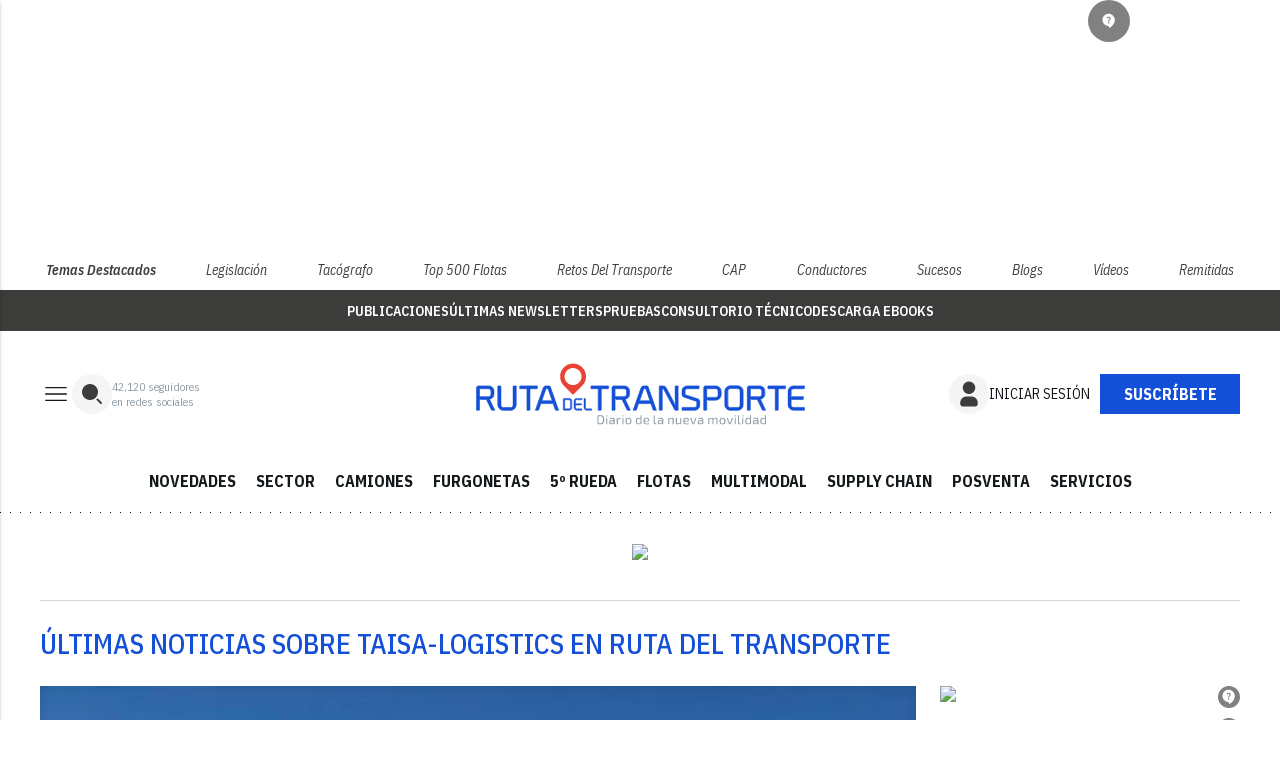

--- FILE ---
content_type: text/html; charset=UTF-8
request_url: https://www.rutadeltransporte.com/tag/taisa-logistics/
body_size: 41752
content:
<!DOCTYPE html
	PUBLIC "-//W3C//DTD XHTML 1.0 Transitional//EN" "http://www.w3.org/TR/xhtml1/DTD/xhtml1-transitional.dtd">
<html xmlns="http://www.w3.org/1999/xhtml" lang="es" xml:lang="es">

<head>
	<meta name="facebook-domain-verification" content="m3kdr9vzxsvfyu13cxumrcftf56flu" />



<!-- InMobi Choice. Consent Manager Tag v3.0 (for TCF 2.2) -->
	<script type="text/javascript">
	(function() {
	var host = window.location.hostname;
	var element = document.createElement('script');
	var firstScript = document.getElementsByTagName('script')[0];
	var url = 'https://cmp.inmobi.com'
		.concat('/choice/', 'f9AQTyv7AXes2', '/', host, '/choice.js?tag_version=V3');
	var uspTries = 0;
	var uspTriesLimit = 3;
	element.async = false;
	element.type = 'text/javascript';
	element.src = url;

	firstScript.parentNode.insertBefore(element, firstScript);

	function makeStub() {
		var TCF_LOCATOR_NAME = '__tcfapiLocator';
		var queue = [];
		var win = window;
		var cmpFrame;

		function addFrame() {
		var doc = win.document;
		var otherCMP = !!(win.frames[TCF_LOCATOR_NAME]);

		if (!otherCMP) {
			if (doc.body) {
			var iframe = doc.createElement('iframe');

			iframe.style.cssText = 'display:none';
			iframe.name = TCF_LOCATOR_NAME;
			doc.body.appendChild(iframe);
			} else {
			setTimeout(addFrame, 5);
			}
		}
		return !otherCMP;
		}

		function tcfAPIHandler() {
		var gdprApplies;
		var args = arguments;

		if (!args.length) {
			return queue;
		} else if (args[0] === 'setGdprApplies') {
			if (
			args.length > 3 &&
			args[2] === 2 &&
			typeof args[3] === 'boolean'
			) {
			gdprApplies = args[3];
			if (typeof args[2] === 'function') {
				args[2]('set', true);
			}
			}
		} else if (args[0] === 'ping') {
			var retr = {
			gdprApplies: gdprApplies,
			cmpLoaded: false,
			cmpStatus: 'stub'
			};

			if (typeof args[2] === 'function') {
			args[2](retr);
			}
		} else {
			if(args[0] === 'init' && typeof args[3] === 'object') {
			args[3] = Object.assign(args[3], { tag_version: 'V3' });
			}
			queue.push(args);
		}
		}

		function postMessageEventHandler(event) {
		var msgIsString = typeof event.data === 'string';
		var json = {};

		try {
			if (msgIsString) {
			json = JSON.parse(event.data);
			} else {
			json = event.data;
			}
		} catch (ignore) {}

		var payload = json.__tcfapiCall;

		if (payload) {
			window.__tcfapi(
			payload.command,
			payload.version,
			function(retValue, success) {
				var returnMsg = {
				__tcfapiReturn: {
					returnValue: retValue,
					success: success,
					callId: payload.callId
				}
				};
				if (msgIsString) {
				returnMsg = JSON.stringify(returnMsg);
				}
				if (event && event.source && event.source.postMessage) {
				event.source.postMessage(returnMsg, '*');
				}
			},
			payload.parameter
			);
		}
		}

		while (win) {
		try {
			if (win.frames[TCF_LOCATOR_NAME]) {
			cmpFrame = win;
			break;
			}
		} catch (ignore) {}

		if (win === window.top) {
			break;
		}
		win = win.parent;
		}
		if (!cmpFrame) {
		addFrame();
		win.__tcfapi = tcfAPIHandler;
		win.addEventListener('message', postMessageEventHandler, false);
		}
	};

	makeStub();

	function makeGppStub() {
		const CMP_ID = 10;
		const SUPPORTED_APIS = [
		'2:tcfeuv2',
		'6:uspv1',
		'7:usnatv1',
		'8:usca',
		'9:usvav1',
		'10:uscov1',
		'11:usutv1',
		'12:usctv1'
		];

		window.__gpp_addFrame = function (n) {
		if (!window.frames[n]) {
			if (document.body) {
			var i = document.createElement("iframe");
			i.style.cssText = "display:none";
			i.name = n;
			document.body.appendChild(i);
			} else {
			window.setTimeout(window.__gpp_addFrame, 10, n);
			}
		}
		};
		window.__gpp_stub = function () {
		var b = arguments;
		__gpp.queue = __gpp.queue || [];
		__gpp.events = __gpp.events || [];

		if (!b.length || (b.length == 1 && b[0] == "queue")) {
			return __gpp.queue;
		}

		if (b.length == 1 && b[0] == "events") {
			return __gpp.events;
		}

		var cmd = b[0];
		var clb = b.length > 1 ? b[1] : null;
		var par = b.length > 2 ? b[2] : null;
		if (cmd === "ping") {
			clb(
			{
				gppVersion: "1.1", // must be “Version.Subversion”, current: “1.1”
				cmpStatus: "stub", // possible values: stub, loading, loaded, error
				cmpDisplayStatus: "hidden", // possible values: hidden, visible, disabled
				signalStatus: "not ready", // possible values: not ready, ready
				supportedAPIs: SUPPORTED_APIS, // list of supported APIs
				cmpId: CMP_ID, // IAB assigned CMP ID, may be 0 during stub/loading
				sectionList: [],
				applicableSections: [-1],
				gppString: "",
				parsedSections: {},
			},
			true
			);
		} else if (cmd === "addEventListener") {
			if (!("lastId" in __gpp)) {
			__gpp.lastId = 0;
			}
			__gpp.lastId++;
			var lnr = __gpp.lastId;
			__gpp.events.push({
			id: lnr,
			callback: clb,
			parameter: par,
			});
			clb(
			{
				eventName: "listenerRegistered",
				listenerId: lnr, // Registered ID of the listener
				data: true, // positive signal
				pingData: {
				gppVersion: "1.1", // must be “Version.Subversion”, current: “1.1”
				cmpStatus: "stub", // possible values: stub, loading, loaded, error
				cmpDisplayStatus: "hidden", // possible values: hidden, visible, disabled
				signalStatus: "not ready", // possible values: not ready, ready
				supportedAPIs: SUPPORTED_APIS, // list of supported APIs
				cmpId: CMP_ID, // list of supported APIs
				sectionList: [],
				applicableSections: [-1],
				gppString: "",
				parsedSections: {},
				},
			},
			true
			);
		} else if (cmd === "removeEventListener") {
			var success = false;
			for (var i = 0; i < __gpp.events.length; i++) {
			if (__gpp.events[i].id == par) {
				__gpp.events.splice(i, 1);
				success = true;
				break;
			}
			}
			clb(
			{
				eventName: "listenerRemoved",
				listenerId: par, // Registered ID of the listener
				data: success, // status info
				pingData: {
				gppVersion: "1.1", // must be “Version.Subversion”, current: “1.1”
				cmpStatus: "stub", // possible values: stub, loading, loaded, error
				cmpDisplayStatus: "hidden", // possible values: hidden, visible, disabled
				signalStatus: "not ready", // possible values: not ready, ready
				supportedAPIs: SUPPORTED_APIS, // list of supported APIs
				cmpId: CMP_ID, // CMP ID
				sectionList: [],
				applicableSections: [-1],
				gppString: "",
				parsedSections: {},
				},
			},
			true
			);
		} else if (cmd === "hasSection") {
			clb(false, true);
		} else if (cmd === "getSection" || cmd === "getField") {
			clb(null, true);
		}
		//queue all other commands
		else {
			__gpp.queue.push([].slice.apply(b));
		}
		};
		window.__gpp_msghandler = function (event) {
		var msgIsString = typeof event.data === "string";
		try {
			var json = msgIsString ? JSON.parse(event.data) : event.data;
		} catch (e) {
			var json = null;
		}
		if (typeof json === "object" && json !== null && "__gppCall" in json) {
			var i = json.__gppCall;
			window.__gpp(
			i.command,
			function (retValue, success) {
				var returnMsg = {
				__gppReturn: {
					returnValue: retValue,
					success: success,
					callId: i.callId,
				},
				};
				event.source.postMessage(msgIsString ? JSON.stringify(returnMsg) : returnMsg, "*");
			},
			"parameter" in i ? i.parameter : null,
			"version" in i ? i.version : "1.1"
			);
		}
		};
		if (!("__gpp" in window) || typeof window.__gpp !== "function") {
		window.__gpp = window.__gpp_stub;
		window.addEventListener("message", window.__gpp_msghandler, false);
		window.__gpp_addFrame("__gppLocator");
		}
	};

	makeGppStub();

	var uspStubFunction = function() {
		var arg = arguments;
		if (typeof window.__uspapi !== uspStubFunction) {
		setTimeout(function() {
			if (typeof window.__uspapi !== 'undefined') {
			window.__uspapi.apply(window.__uspapi, arg);
			}
		}, 500);
		}
	};

	var checkIfUspIsReady = function() {
		uspTries++;
		if (window.__uspapi === uspStubFunction && uspTries < uspTriesLimit) {
		console.warn('USP is not accessible');
		} else {
		clearInterval(uspInterval);
		}
	};

	if (typeof window.__uspapi === 'undefined') {
		window.__uspapi = uspStubFunction;
		var uspInterval = setInterval(checkIfUspIsReady, 6000);
	}
	})();
	</script>
	<!-- End InMobi Choice. Consent Manager Tag v3.0 (for TCF 2.2) -->

<!-- Google tag (gtag.js) -->
<script async src="https://www.googletagmanager.com/gtag/js?id=G-RHNXWCLNNW"></script>
<script>
  window.dataLayer = window.dataLayer || [];
  function gtag(){dataLayer.push(arguments);}
  gtag('js', new Date());

  gtag('config', 'G-RHNXWCLNNW');
</script>


<script>

let attempts = 0;
let maxAttempts = 100; // 10 segundos / 100ms = 100 intentos

let interval = setInterval(() => {
    $("#accept-btn").trigger("click");
    attempts++;

    if ($("#accept-btn").data("clicked")) { 
        clearInterval(interval);
        clearTimeout(timeout);
        console.log("Click detectado, deteniendo el intento.");
    }

    if (attempts >= maxAttempts) {
        clearInterval(interval);
        console.log("Se alcanzó el límite de intentos, deteniendo.");
    }
}, 100);

let timeout = setTimeout(() => {
    clearInterval(interval);
    console.log("Tiempo límite de 10 segundos alcanzado, deteniendo.");
}, 10000); // 10 segundos

$("#accept-btn").on("click", function() {
    $(this).data("clicked", true);
});

</script>

<script type="text/javascript">
!function(){"use strict";function e(e){var t=!(arguments.length>1&&void 0!==arguments[1])||arguments[1],c=document.createElement("script");c.src=e,t?c.type="module":(c.async=!0,c.type="text/javascript",c.setAttribute("nomodule",""));var n=document.getElementsByTagName("script")[0];n.parentNode.insertBefore(c,n)}!function(t,c){!function(t,c,n){var a,o,r;n.accountId=c,null!==(a=t.marfeel)&&void 0!==a||(t.marfeel={}),null!==(o=(r=t.marfeel).cmd)&&void 0!==o||(r.cmd=[]),t.marfeel.config=n;var i="https://sdk.mrf.io/statics";e("".concat(i,"/marfeel-sdk.js?id=").concat(c),!0),e("".concat(i,"/marfeel-sdk.es5.js?id=").concat(c),!1)}(t,c,arguments.length>2&&void 0!==arguments[2]?arguments[2]:{})}(window,9106,{} /* Config */)}();
</script>


<meta name="verify-getalink" content="verify-getalink-10122"/>
<meta name="lh-site-verification" content="f5287485db9d9b2da00e" />
<meta name="spr-verification" content="99b448c873132ed" />

	<!-- METAS 1 -->
	<meta http-equiv="Content-Type" content="text/html; charset=utf-8">
			<meta name="robots" content="index, follow, max-image-preview:large" />
		<meta name="viewport" content="width=device-width, initial-scale=1.0" />
	<!-- // METAS 1 -->
		<title>			Últimas noticias sobre taisa-logistics en Ruta del Transporte	</title>

	<!-- favicons -->
	<!-- Favicon básico en formato .ico -->
	<link rel="icon" href="/web/assets_new/img/www.rutadeltransporte.com/favicons/favicon.ico" sizes="any">

	<!-- Favicon de alta resolución en PNG -->
	<link rel="icon" href="/web/assets_new/img/www.rutadeltransporte.com/favicons/favicon-32x32.png"
		sizes="32x32" type="image/png">
	<link rel="icon" href="/web/assets_new/img/www.rutadeltransporte.com/favicons/favicon-192x192.png"
		sizes="192x192" type="image/png">

	<!-- Apple Touch Icon (para dispositivos iOS) -->
	<link rel="apple-touch-icon"
		href="/web/assets_new/img/www.rutadeltransporte.com/favicons/apple-touch-icon.png" sizes="180x180">

	<!-- Android Icons (para la mayoría de dispositivos Android y Chrome) -->
	<link rel="icon" href="/web/assets_new/img/www.rutadeltransporte.com/favicons/android-chrome-192x192.png"
		sizes="192x192" type="image/png">
	<link rel="icon" href="/web/assets_new/img/www.rutadeltransporte.com/favicons/android-chrome-512x512.png"
		sizes="512x512" type="image/png">

	<!-- Windows Tiles Icon (para dispositivos con Windows) -->
	<meta name="msapplication-square150x150logo"
		content="/web/assets_new/img/www.rutadeltransporte.com/favicons/mstile-150x150.png">

	<!-- Safari Pinned Tab Icon (Safari monocromático) -->
	<link rel="mask-icon" href="/web/assets_new/img/www.rutadeltransporte.com/favicons/safari-pinned-tab.svg"
		color="#5bbad5">


	<link rel="manifest"
		href="/web/assets_new/img/www.rutadeltransporte.com/favicons/site.webmanifest?2026020213">
	<meta name="msapplication-TileColor" content="#da532c">
	<meta name="theme-color" content="#ffffff">
	<meta name="apple-mobile-web-app-capable" content="no">
	<meta name="application-name" content="www.rutadeltransporte.com" />
			<meta property="og:image"
			content="/web/assets_new/img/www.rutadeltransporte.com/favicons/og-www.rutadeltransporte.com.png" />
		<!-- // Favicons -->

	<!-- CSS + FONTS -->
	<link href="https://fonts.googleapis.com/icon?family=Material+Icons" rel="stylesheet">
	<link href="/web/assets_new/dist/style.css?20260202134213" type="text/css" rel="stylesheet" />
	<link href="/web/assets_new/dist/infocap.css?20260202134213" type="text/css" rel="stylesheet" />
	
	<link rel="preconnect" href="https://fonts.googleapis.com">
	<link rel="preconnect" href="https://fonts.gstatic.com" crossorigin>
	<!-- Roboto serif -->
	<link
		href="https://fonts.googleapis.com/css2?family=DM+Serif+Text:ital@0;1&family=Roboto+Serif:ital,opsz,wght@0,8..144,100..900;1,8..144,100..900&display=swap"
		rel="stylesheet">
	<!-- Asap San serif -->
	<link href="https://fonts.googleapis.com/css2?family=Asap:ital,wght@0,100..900;1,100..900&display=swap"
		rel="stylesheet">
	<!-- Montserrat -->
	<link href="https://fonts.googleapis.com/css2?family=Montserrat:ital,wght@0,100..900;1,100..900&display=swap"
		rel="stylesheet">
	<!-- Open Sans -->
	<link href="https://fonts.googleapis.com/css2?family=Open+Sans:ital,wght@0,300..800;1,300..800&display=swap"
		rel="stylesheet">
	<link
		href="https://fonts.googleapis.com/css2?family=DM+Sans:ital,opsz,wght@0,9..40,100..1000;1,9..40,100..1000&family=Playfair+Display:ital,wght@0,400..900;1,400..900&display=swap"
		rel="stylesheet">
	<link href="https://fonts.cdnfonts.com/css/cabinet-grotesk" rel="stylesheet">
	<!-- saira -->
	<link href="https://fonts.googleapis.com/css2?family=Saira:ital,wght@0,100..900;1,100..900&display=swap"
		rel="stylesheet">
	<!-- // CSS + FONTS -->

	
	<!-- MICRODATA : SCHEMA -->

	<script type="application/ld+json">
		{
			"@context": "http://schema.org",
			"@type": "Organization",
			"url": "https://www.rutadeltransporte.com",
			"logo": "/web/assets/img/favicons/icon-www.rutadeltransporte.com.png"
		}
	</script>

	<script type="application/ld+json">
	{
	  "@context": "https://schema.org",
	  "@type": "WebSite",
	  "url": "https://www.rutadeltransporte.com",
	  "potentialAction": {
		"@type": "SearchAction",
		"target": {
		  "@type": "EntryPoint",
		  "urlTemplate": "https://www.rutadeltransporte.com/?s={search_term_string}"
		},
		"query-input": "required name=search_term_string"
	  }
	}
	</script>

	<!-- // MICRODATA : SCHEMA -->


	<!-- METAS -->
	<link rel="canonical" href="https://www.rutadeltransporte.com/tag/taisa-logistics" />		<meta property="og:url"
			content="https://www.rutadeltransporte.com/rutadeltransporte/">
		<meta property="og:title" content="Últimas noticias sobre taisa-logistics en Ruta del Transporte">
		<meta property="og:description" content="Noticias y análisis sobre el transporte por carretera y la logística: tendencias de la nueva movilidad, pruebas de camiones y furgonetas">
		<meta name="description" content="Noticias y análisis sobre el transporte por carretera y la logística: tendencias de la nueva movilidad, pruebas de camiones y furgonetas" />
		<meta property="og:image" content="https://www.rutadeltransporte.com/web/assets/img/og-image/www.rutadeltransporte.com.png">
					<!-- // METAS -->

	<!-- JS : JQUERY -->
	<script type="text/javascript" src="https://code.jquery.com/jquery-2.1.1.min.js"></script>
	<script
		src="https://www.paypal.com/sdk/js?client-id=Ad-WWadPq0-r4825ydtY97Hn4m--5Rz3pHSk3FNWBL9BR23K3fxaLLCUMBs8qYLb48r0JI-s1QL9nuFy&currency=EUR"></script>
	<!-- // JS : JQUERY -->

	<!-- BN -->
<!-- //BN ID 1|portada|head|oculto| -->
<script type="application/javascript" src="https://ced.sascdn.com/tag/4090/smart.js" async></script>
<script type="application/javascript">
    var sas = sas || {};
    sas.cmd = sas.cmd || [];
    sas.cmd.push(function() {
        sas.setup({ networkid: 4090, domain: "https://www8.smartadserver.com", async: true });
    });
    sas.cmd.push(function() {
        sas.call("onecall", {
            siteId: 686605,
            pageId: 2041755,
            formats: [
                 { id: 133118, tagId:"sas_133118"}
                ,{ id: 133119, tagId:"sas_133119"}
                ,{ id: 133120, tagId:"sas_133120"}
                ,{ id: 133121, tagId:"sas_133121"}
                ,{ id: 133122, tagId:"sas_133122"}
                ,{ id: 133123, tagId:"sas_133123"}
                ,{ id: 133124, tagId:"sas_133124"}
                ,{ id: 133125, tagId:"sas_133125"}
                ,{ id: 133126, tagId:"sas_133126"}
                ,{ id: 133127, tagId:"sas_133127"}
                ,{ id: 133128, tagId:"sas_133128"}
                ,{ id: 133129, tagId:"sas_133129"}
                ,{ id: 133130, tagId:"sas_133130"}
                ,{ id: 141814, tagId:"sas_141814"}
            ],
            target: '',
schain: '1.0,1!ads4you.es,686605,1,,'
        });
    });
</script>
<!-- //BN ID 1|portada|head|oculto| -->
<!-- //BN -->
	<style>
		:root {
			--color-periodico-1:
				#1450D7			;
			--color-periodico-2:
				#EA4335			;
			--color-periodico-3:
				#E3EBFF			;
		}
	</style>

</head>

<body itemscope itemtype="http://schema.org/WebPage" class="INFOCAP RDT">

		<section id="site-adv-side-banners" class="ad-wrapper-side">
		<!-- BN -->
<!-- //BN ID 12|portada|wrapper|sky|4 -->
<div class="ad-wrapper-side-left">
<div class="ad">
<div class="ad-container">
<div class="ad-entry" id="content-sky-left">
<div id="sas_133128"></div>
<script type="application/javascript">
    sas.cmd.push(function() {
        sas.render("sas_133128");  // Format : i_Sky_Left 120x600
    });
</script>
</div>
</div>
</div>
</div>
<!-- //BN ID 12|portada|wrapper|sky|4 -->
<!-- //BN -->
<!-- BN -->
<!-- //BN ID 13|portada|wrapper|sky|5 -->
<div class="ad-wrapper-side-right">
<div class="ad">
<div class="ad-container">
<div class="ad-entry" id="content-sky-right">
<div id="sas_133129"></div>
<script type="application/javascript">
    sas.cmd.push(function() {
        sas.render("sas_133129");  // Format : i_Sky_Right 120x600
    });
</script>
</div>
</div>
</div>
</div>
<!-- //BN ID 13|portada|wrapper|sky|5 -->
<!-- //BN -->
	</section>
	<!-- BN -->
<!-- //BN ID 14|portada|wrapper|sticky|1 -->
<div id="content-sticky">
<div id="sas_133130"></div>
<script type="application/javascript">
    sas.cmd.push(function() {
        sas.render("sas_133130");  // Format : Sticky 0x0
    });
</script>
</div>
<!-- //BN ID 14|portada|wrapper|sticky|1 -->
<!-- //BN -->
	<div class="BN BN-MEGATOP">
		<!-- BN -->
<!-- //BN ID 2|portada|wrapper|mega|8 -->
<div class=BN>
<div id="sas_133118"></div>
<script type="application/javascript">
    sas.cmd.push(function() {
        sas.render("sas_133118");  // Format : i_Mega_1 980x250
    });
</script>
</div>
<!-- //BN ID 2|portada|wrapper|mega|8 -->
<!-- //BN -->
	</div>
	<!-- Wrap HEADER -->
	<div class="wrap-HEADER pin-top">
					<!-- destacados start -->
							
					<div class="wrap-TRIPLE wrap-DEST">
						<div class="container">
							<ul>
								<li class="destfijo">
									<a href="https://www.rutadeltransporte.com/">Temas Destacados</a>
								</li>
																	<li><a href="https://www.rutadeltransporte.com/especiales/legislacion-transporte/"
											title="Legislación">Legislación</a>
									</li>
																		<li><a href="https://www.rutadeltransporte.com/tag/tacografo/"
											title="Tacógrafo">Tacógrafo</a>
									</li>
																		<li><a href="https://d3nqciqdbtzkc.cloudfront.net/hemerotecas/hemeroteca-53.pdf"
											title="Top 500 Flotas">Top 500 Flotas</a>
									</li>
																		<li><a href="https://drive.google.com/file/d/1LOYOgRnzF77wUmXQwKJ2Pk64YFDEDMgA/view"
											title="Retos del Transporte">Retos del Transporte</a>
									</li>
																		<li><a href="https://www.rutadeltransporte.com/tag/cap/"
											title="CAP">CAP</a>
									</li>
																		<li><a href="https://www.rutadeltransporte.com/especiales/conductores/"
											title="Conductores">Conductores</a>
									</li>
																		<li><a href="https://www.rutadeltransporte.com/especiales/sucesos/"
											title="Sucesos">Sucesos</a>
									</li>
																		<li><a href="https://www.rutadeltransporte.com/blogs/"
											title="Blogs">Blogs</a>
									</li>
																		<li><a href="https://www.rutadeltransporte.com/multimedia/"
											title="Vídeos">Vídeos</a>
									</li>
																		<li><a href="https://www.rutadeltransporte.com/especiales/remitidas/"
											title="Remitidas">Remitidas</a>
									</li>
																</ul>

						</div>
					</div>
								<!-- destacados end -->
		
		<!-- submenú destacado start -->
		<div class="wrap-submenu-destacado">
			<div class="container">
				<div class="row">
					<div class="col s12">
						<ul>
																									<li><a href="/revista-ruta-transporte"
													itemprop="url">PUBLICACIONES</a></li>
																						<li><a href="/ultimas-newsletters"
													itemprop="url">ÚLTIMAS NEWSLETTERS</a></li>
																						<li><a href="/pruebas"
													itemprop="url">PRUEBAS</a></li>
																						<li itemprop="name"><a target="_blank"
													href="/blogs/consultorio-tecnico/"
													itemprop="url">CONSULTORIO TÉCNICO</a></li>
																					<li><a href="/ebooks"
													itemprop="url">DESCARGA EBOOKS</a></li>
																	</ul>
					</div>
				</div>
			</div>
		</div>
		<!-- submenu destacado end -->

		<!-- CORPORATIVO -->
		<div class="wrap-TRIPLE wrap-CORP">
			<div class="container">
				<!-- Left -->
				<div class="CORP-left">
					<a class="button-collapse" href="#" data-activates="slide-out">
													<svg id="Layer_1" data-name="Layer 1" width="32" height="32" viewBox="0 0 32 32" fill="none"
								xmlns="http://www.w3.org/2000/svg">
								<mask id="mask0_2_1380" style="mask-type:alpha" maskUnits="userSpaceOnUse" x="0" y="0"
									width="32" height="32">
									<rect width="32" height="32" fill="#D9D9D9" />
								</mask>
								<g mask="url(#mask0_2_1380)">
									<path
										d="M5.33337 23.0256V21.6923H26.6667V23.0256H5.33337ZM5.33337 16.6666V15.3333H26.6667V16.6666H5.33337ZM5.33337 10.3076V8.97427H26.6667V10.3076H5.33337Z"
										fill="#13181A" />
								</g>
							</svg>
											</a>
					<a class="cd-search-trigger" href="#cd-search">
													<svg id="Layer_1" data-name="Layer 1" width="40" height="40" viewBox="0 0 40 40" fill="none"
								xmlns="http://www.w3.org/2000/svg">
								<rect width="40" height="40" rx="20" fill="#F5F5F5" />
								<path
									d="M18 10C15.8783 10 13.8434 10.8429 12.3431 12.3431C10.8429 13.8434 10 15.8783 10 18C10 20.1217 10.8429 22.1566 12.3431 23.6569C13.8434 25.1571 15.8783 26 18 26C20.1217 26 22.1566 25.1571 23.6569 23.6569C25.1571 22.1566 26 20.1217 26 18C26 15.8783 25.1571 13.8434 23.6569 12.3431C22.1566 10.8429 20.1217 10 18 10Z"
									fill="#3C3C3B" />
								<path fill-rule="evenodd" clip-rule="evenodd"
									d="M29.707 29.707C29.5195 29.8945 29.2652 29.9998 29 29.9998C28.7349 29.9998 28.4806 29.8945 28.293 29.707L24.793 26.207C24.6109 26.0184 24.5101 25.7658 24.5124 25.5036C24.5146 25.2414 24.6198 24.9906 24.8052 24.8052C24.9906 24.6198 25.2414 24.5146 25.5036 24.5123C25.7658 24.5101 26.0184 24.6109 26.207 24.793L29.707 28.293C29.8945 28.4805 29.9998 28.7348 29.9998 29C29.9998 29.2652 29.8945 29.5195 29.707 29.707Z"
									fill="#3C3C3B" />
							</svg>
											</a>
					<div class="subs-and-seguidores">
						<p><span
								data-target="52000">52.000</span>
							seguidores</p>
						<p>en redes sociales</p>
					</div>
				</div>
				<!-- // Left -->

				<!-- Center -->
				<div class="CORP-center">
					<h1><a class="wrap-logo "
							title="Últimas noticias sobre taisa-logistics en Ruta del Transporte" href="//www.rutadeltransporte.com/"
							style="background-image: url(/web/assets_new/img/www.rutadeltransporte.com/logos/logo-www.rutadeltransporte.com-color.svg);background-position:center;"></a>
					</h1>
				</div>
				<!-- Center -->

									<!-- Right -->
					<div id="contenedor-login-header" class="CORP-right">
						<!-- carga dinámica de botones através de la API -->
					</div>
					<!-- // Right -->
				
			</div>
		</div>
		<!-- // CORPORATIVO -->

		<!-- NAVEGACION - NAV -->
		<div class="wrap-TRIPLE wrap-NAV" data-id-publi="2041755">
			<!-- Bottom -->
			<div class="NAV-Bottom">
				<div class="container">
					<nav>
						<ul>
							<li class="no-padding bg-darkblue"><a href="/especiales/novedades/" itemprop="url">NOVEDADES</a></li><li class="no-padding bg-darkblue"><a href="/noticias-transporte/" itemprop="url">SECTOR</a></li><li class="no-padding bg-darkblue"><a href="/camiones/" itemprop="url">CAMIONES</a></li><li class="no-padding bg-darkblue"><a href="/furgonetas/" itemprop="url">FURGONETAS</a></li><li class="no-padding bg-darkblue"><a href="/semirremolques-y-carrocerias/" itemprop="url">5º RUEDA</a></li><li class="no-padding bg-darkblue"><a href="/flotas/" itemprop="url">FLOTAS</a></li><li class="no-padding bg-darkblue"><a href="/multimodal/" itemprop="url">MULTIMODAL</a></li><li class="no-padding bg-darkblue"><a href="/supply-chain/" itemprop="url">SUPPLY CHAIN</a></li><li class="no-padding bg-darkblue"><a href="/posventa/" itemprop="url">POSVENTA</a></li><li class="no-padding bg-darkblue"><a href="/servicios/" itemprop="url">SERVICIOS</a></li>
						</ul>
					</nav>
				</div>
			</div>
			<!-- // Bottom -->
		</div>
		<!-- // NAVEGACION - NAV -->
	</div>
	<!-- // Wrap HEADER -->

	<!------------------------------------------------------------------------------------------------------------------------------------------------------------>
	<!------------------------------------------------------------------------------------------------------------------------------------------------------------>
	<!------------------------------------------------------------------------------------------------------------------------------------------------------------>
	<!------------------------------------------------------------------------------------------------------------------------------------------------------------>


	<!-- MAIN -->
	<main class="cd-main-content">
<!-- Wrap LISTADO -->
<div class="wrap-LISTADO wrap-MEDIO">

	<div class='container-mega'><!-- BN -->
<!-- //BN ID 3|portada|wrapper|mega|9 -->
<div class=BN>
<div id="sas_133119"></div>
<script type="application/javascript">
    sas.cmd.push(function() {
        sas.render("sas_133119");  // Format : i_Mega_2 980x250
    });
</script>
</div>
<!-- //BN ID 3|portada|wrapper|mega|9 -->
<!-- //BN -->
</div> 

	<div class="container">
    	<div class="section ">
						
							<div class="cabecero-cate-tag wrap-titulo">
					<h2>
						ÚLTIMAS NOTICIAS SOBRE TAISA-LOGISTICS EN RUTA DEL TRANSPORTE					</h2>
				</div>
			

		        	<!-- row -->
            <div class="flex">

				

                <!-- CONTENIDO-IZQ LISTADO_BUSQUEDA -->
                <div class="CONTENIDO-IZQ LISTADO_BUSQUEDA LISTADO_NORMAL">

		            <div class="MODULO">
                <div class="MODULO_M">
                    <div class="sec-wrap">
                        
	<!-- ART -->
			<article  		itemscope
				itemtype="http://schema.org/NewsArticle" >

			<div class="wrap-both">
						
							<div class="wrap-media">
																																<figure itemprop="image" itemscope
										itemtype="http://schema.org/ImageObject" >
									<a href="/supply-chain/Grefusa-Taisa-Logistics-compartido-megacamion_0_1829517048.html"
										title="Grefusa y Taisa Logistics compartirán un megatrailer en la ruta Andalucía-Levante para evitar emisiones">
										<div class="img-wrap ">
																						<img src="//d3nqciqdbtzkc.cloudfront.net/articulos/articulos-76478.jpg"
												alt="Grefusa y Taisa Logistics compartirán un megatrailer en la ruta Andalucía-Levante para evitar emisiones"
												title="Grefusa y Taisa Logistics compartirán un megatrailer en la ruta Andalucía-Levante para evitar emisiones"
												onerror="this.onerror=null; this.src='/web/assets/img/sin-imagen.jpg';" />
										</div>
									</a>
								</figure>
							</div>
										<!-- modulos opi 4,5,6 y 7 -->
						<!-- modulos opi 4,5,6 y 7 -->
			<div class="wrap-text">
				<p class="count_lo_mas_leido">
					1				</p>
				<!-- op-redactor new -->
				<div class="op-redactor">
					<span>
											</span>
				</div>
				<!-- op-redactor new -->
				<div class="pretitulo"><!-- pretitulo -->
					<a href="/supply-chain/Grefusa-Taisa-Logistics-compartido-megacamion_0_1829517048.html">
											</a>
				</div>
				
				<header>
					<h3 itemprop="headline" >

						<a itemprop="url"  href="/supply-chain/Grefusa-Taisa-Logistics-compartido-megacamion_0_1829517048.html"
							title="Grefusa y Taisa Logistics compartirán un megatrailer en la ruta Andalucía-Levante para evitar emisiones">

							
							Grefusa y Taisa Logistics compartirán un megatrailer en la ruta Andalucía-Levante para evitar emisiones						</a>
					</h3>
				</header>

									<div class="entradilla" itemprop="description" >
											</div>
												</div>
			</div>
	</article>
		<!-- / ART -->
                    </div>
                </div>
            </div>
            <div class="MODULO">
                <div class="MODULO_M">
                    <div class="sec-wrap">
                        
	<!-- ART -->
			<article  		itemscope
				itemtype="http://schema.org/NewsArticle" >

			<div class="wrap-both">
						
							<div class="wrap-media">
																																<figure itemprop="image" itemscope
										itemtype="http://schema.org/ImageObject" >
									<a href="/servicios/chep-certificado-sostenibilidad-taisa-logistics-0-1771022902.html"
										title="CHEP otorga su certificado de sostenibilidad a Taisa Logistics">
										<div class="img-wrap ">
																						<img src="//d3nqciqdbtzkc.cloudfront.net/articulos/articulos-68670.jpg"
												alt="CHEP otorga su certificado de sostenibilidad a Taisa Logistics"
												title="CHEP otorga su certificado de sostenibilidad a Taisa Logistics"
												onerror="this.onerror=null; this.src='/web/assets/img/sin-imagen.jpg';" />
										</div>
									</a>
								</figure>
							</div>
										<!-- modulos opi 4,5,6 y 7 -->
						<!-- modulos opi 4,5,6 y 7 -->
			<div class="wrap-text">
				<p class="count_lo_mas_leido">
					2				</p>
				<!-- op-redactor new -->
				<div class="op-redactor">
					<span>
											</span>
				</div>
				<!-- op-redactor new -->
				<div class="pretitulo"><!-- pretitulo -->
					<a href="/servicios/chep-certificado-sostenibilidad-taisa-logistics-0-1771022902.html">
											</a>
				</div>
				
				<header>
					<h3 itemprop="headline" >

						<a itemprop="url"  href="/servicios/chep-certificado-sostenibilidad-taisa-logistics-0-1771022902.html"
							title="CHEP otorga su certificado de sostenibilidad a Taisa Logistics">

							
							CHEP otorga su certificado de sostenibilidad a Taisa Logistics						</a>
					</h3>
				</header>

									<div class="entradilla" itemprop="description" >
											</div>
												</div>
			</div>
	</article>
		<!-- / ART -->
                    </div>
                </div>
            </div>


		
                </div>
                <!-- // CONTENIDO-IZQ  LISTADO_NORMAL -->

                <!-- CONTENIDO-DER -->
				<div class="CONTENIDO-DER wrap-SIMPLE">

				
											<div id="roba_desktop_1">
							<!-- BN -->
<!-- //BN ID 5|portada|wrapper|roba|10 -->
<div class=BN>
<div id="sas_133121"></div>
<script type="application/javascript">
    sas.cmd.push(function() {
        sas.render("sas_133121");  // Format : i_MPU_1 300x600
    });
</script>
</div>
<!-- //BN ID 5|portada|wrapper|roba|10 -->
<!-- //BN -->
 
							</div>

							
							
							
							<div id="roba_desktop_2">
							<!-- BN -->
<!-- //BN ID 6|portada|wrapper|roba|11 -->
<div class=BN>
<div id="sas_133122"></div>
<script type="application/javascript">
    sas.cmd.push(function() {
        sas.render("sas_133122");  // Format : i_MPU_2 300x600
    });
</script>
</div>
<!-- //BN ID 6|portada|wrapper|roba|11 -->
<!-- //BN -->
							</div>

							<div class="container">
								<div class="row">
									<div class="col s12">

										<div class="box_ box_outline _box_xs">
											<p>Listas de difusión Ruta del Transporte</p>
											<a href="#modal-registro" class="modal-trigger btn_ btn_periodico_color_2">UNIRME</a>    
                   						</div>

									</div><!-- col s12 boletin -->
								</div><!-- row boletin -->
							</div><!-- container boletin -->

							<div id="roba_desktop_3">
							<!-- BN -->
<!-- //BN ID 10|portada|wrapper|roba|12 -->
<div class=BN>
<div id="sas_133123"></div>
<script type="application/javascript">
    sas.cmd.push(function() {
        sas.render("sas_133123");  // Format : i_DMPU_3 300x600
    });
</script>
</div>
<!-- //BN ID 10|portada|wrapper|roba|12 -->
<!-- //BN -->
							</div>

							<div id="roba_desktop_4">
														</div>

							<div id="roba_desktop_5">
														</div>

							<div id="roba_desktop_6">
														</div>

							<div class="container">
								<div class="row">
									<div class="col s12 l12">
										<p class="lo-mas-leido-cabecero">
											<span>Lo Más Leído</span>
										</p>
										<ul class="ul-lo-mas-leido">
																							<li>
													<a href="/multimodal/valenciaport-elige-dos-proyectos-de-innovacion-para-desarrollar-este-ano.html">
														<div class="div-number first-number">
															<span>
																1															</span>
														</div>
														Valenciaport elige dos proyectos de innovación para desarrollar este año													</a>
												</li>
																							<li>
													<a href="/camiones/la-cabina-l-de-scania-obtiene-cinco-estrellas-en-seguridad-euro-ncap.html">
														<div class="div-number first-number">
															<span>
																2															</span>
														</div>
														La cabina L de Scania obtiene cinco estrellas en seguridad Euro NCAP													</a>
												</li>
																							<li>
													<a href="/noticias-transporte/los-megaproyectos-europeos-de-transporte-van-por-mal-camino-mas-caros-y-mas-tarde.html">
														<div class="div-number first-number">
															<span>
																3															</span>
														</div>
														Los megaproyectos europeos de transporte van por mal camino: más caros y más tarde													</a>
												</li>
																							<li>
													<a href="/noticias-transporte/el-nuevo-comite-nacional-del-transporte-por-carretera-se-constituira-en-la-primera-semana-de-febrero.html">
														<div class="div-number first-number">
															<span>
																4															</span>
														</div>
														El nuevo Comité Nacional del Transporte por Carretera se constituirá en la primera semana de febrero													</a>
												</li>
																							<li>
													<a href="/camiones/daf-premia-a-sus-mejores-concesionarios-europeos-en-2026.html">
														<div class="div-number first-number">
															<span>
																5															</span>
														</div>
														DAF premia a sus mejores concesionarios europeos en 2026													</a>
												</li>
																					</ul>
										<!-- EJEMPLO ESTÁTICO (ELIMINAR) -->
										
											<!-- EJEMPLO ESTÁTICO (ELIMINAR) -->
									</div>
								</div>
							</div>

							
														
							<div id="roba_desktop_7">
															</div>

							<div id="roba_desktop_8">
															</div>
							<div id="roba_desktop_9">
															</div>
							<div id="roba_desktop_10">
															</div>



                </div>
                <!-- // CONTENIDO-DER -->
										
								<!-- banner intermedio especial -->
				<div class="container">
					<div class="row">
						<div class="col s12">
							
							<div class="box_ box_color _box_lg">
								<p>Listas de difusión Ruta del Transporte</p>
								<span>Inspírate y contribuye cada mañana a tu éxito profesional con nuestra información de alto valor</span>
								<a href="" class="btn_ btn_gris">UNIRME</a>  
                    		</div>
						
						</div>
					</div>
				</div>
				<!-- banner intermedio especial -->
				
				
            </div>
            <!-- // row -->
        </div>
    </div>
	<div class='container-mega'><!-- BN -->
<!-- //BN ID 4|portada|wrapper|mega|10 -->
<div class=BN>
<div id="sas_133120"></div>
<script type="application/javascript">
    sas.cmd.push(function() {
        sas.render("sas_133120");  // Format : i_Mega_3 980x250
    });
</script>
</div>
<!-- //BN ID 4|portada|wrapper|mega|10 -->
<!-- //BN -->
</div> 

</div>
<!-- // Wrap LISTADO -->
<!---------------------------------------------------->
<!---------------------------------------------------->
<!---------------------------------------------------->
<!------------------------------------------------------------------------------------------------------------------------------------------------------------>
<!------------------------------------------------------------------------------------------------------------------------------------------------------------>
<!------------------------------------------------------------------------------------------------------------------------------------------------------------>
<!------------------------------------------------------------------------------------------------------------------------------------------------------------>

<!-- PRE FOOTER -->
<div class="pre-footer">
	<div class="container">
		<div class="row">
			<div class="col s12 tab-slider">

				<div class="">

					<!-- tabs -->
					<div class="contenedor-tabs">
						<input class="inputs" type="radio" id="tab1" name="tab" checked>
						<label for="tab1">PUBLICACIONES</label>
						</div><!-- end contenedor tabs -->
					<!-- tabs -->

					<div class="content-container">
						<!-- tab 1 -->
						<div class="content" id="c1">

							<div class="wrap">
								<div class="slider slider-monografos">
													<div class="item">
																	<a href="https://www.rutadeltransporte.com/revista/revista-ruta-transporte/00YFWRGIXbodWt654Dlj" target="_blank">
																										<img src="https://d3nqciqdbtzkc.cloudfront.net/revistas/Rv6JkQt8ry3DLhyNHQl5.jpg?20260202014213" alt="RT ANUARIO DE LA INNOVACIÓN">
								</a>
							</div>
													<div class="item">
																	<a href="https://www.rutadeltransporte.com/revista/revista-ruta-transporte/11YVTUGIXbodWt654Dlj" target="_blank">
																										<img src="https://d3nqciqdbtzkc.cloudfront.net/revistas/Ari7BkOku86HDarsBh7p.jpg?20260202014213" alt="RT RADIOGRAFÍA DEL TRANSPORTE">
								</a>
							</div>
											</div>
							</div>

						</div>
						<!-- tab 2 -->
					</div><!-- end content container -->
				</div><!-- end div -->


			</div><!-- col -->
		</div><!-- row -->
	</div><!-- container -->
</div><!-- prefooter -->

<!-- Wrap FOOTER -->
<div class="wrap-FOOTER">
	<div class="wrap-TRIPLE">
		<footer class="page-footer">

			<!-- Footer mid -->
			<div class="footer-mid">
				<div class="container">
					<div class="row">
						<div class="col s12">

							<img src="/web/assets_new/img/www.rutadeltransporte.com/logos/logo-www.rutadeltransporte.com-blanco.png" alt="www.rutadeltransporte.com">

						</div>
					</div>
				</div>
			</div>
			<!-- // Footer mid -->

			<!-- Footer top -->
			<div class="footer-top">
				<div class="container">
					<div class="row">
						<div class="col s12">

							<!-- social media -->
							<div class="social-media">
								<ul>
																		<li>
									<a href="https://www.linkedin.com/company/ruta-del-transporte/" target="_blank">
									<svg width="30" height="30" viewBox="0 0 30 30" fill="none" xmlns="http://www.w3.org/2000/svg">
									<rect width="30" height="30" rx="15" fill="#D4D6D6" />
									<path fill-rule="evenodd" clip-rule="evenodd" d="M15.5094 11.796V13.493C15.8648 12.9517 16.3546 12.5119 16.931 12.2167C17.5073 11.9215 18.1504 11.781 18.7974 11.809C22.2524 11.809 22.9994 13.969 22.9994 16.779V22.5H19.7994V17.428C19.7994 16.218 19.5554 14.662 17.6714 14.662C15.8444 14.662 15.5324 15.979 15.5324 17.338V22.5H12.3424V11.796H15.5094ZM10.1994 9.106C10.199 9.423 10.105 9.73284 9.92926 9.99665C9.7535 10.2605 9.50377 10.4665 9.21138 10.589C8.91911 10.7105 8.5973 10.7423 8.28692 10.6803C7.97653 10.6183 7.6916 10.4654 7.46838 10.241C7.24475 10.0165 7.0925 9.73081 7.03077 9.41997C6.96905 9.10913 7.00061 8.78698 7.12149 8.49403C7.24237 8.20108 7.44717 7.95041 7.71013 7.77354C7.97309 7.59667 8.28248 7.5015 8.59938 7.5C8.81 7.5 9.01855 7.54158 9.21306 7.62236C9.40758 7.70315 9.58423 7.82154 9.73288 7.97075C9.88153 8.11996 9.99926 8.29705 10.0793 8.49186C10.1594 8.68668 10.2002 8.89538 10.1994 9.106Z" fill="#101117" />
									<path d="M10.2 11.809H7V22.5H10.2V11.809Z" fill="#101117" />
									</svg>
									</a>
									</li>
																											<li>
									<a href="https://www.facebook.com/rutadeltransporte" target="_blank">
									<svg width="30" height="30" viewBox="0 0 30 30" fill="none" xmlns="http://www.w3.org/2000/svg">
									<rect width="30" height="30" rx="15" fill="#D4D6D6" />
									<path d="M16.75 16.5H19.25L20.25 12.5H16.75V10.5C16.75 9.47 16.75 8.5 18.75 8.5H20.25V5.14C19.924 5.097 18.693 5 17.393 5C14.678 5 12.75 6.657 12.75 9.7V12.5H9.75V16.5H12.75V25H16.75V16.5Z" fill="#101117" />
									</svg>
									</a>
									</li>
																											<li>
									<a href="https://twitter.com/rutatransporte" target="_blank">
									<svg width="30" height="30" viewBox="0 0 30 30" fill="none" xmlns="http://www.w3.org/2000/svg">
									<rect width="30" height="30" rx="15" fill="#D4D6D6" />
									<path d="M16.7213 13.8997L21.885 7.5H19.5802L15.639 12.3878L12.1425 7.5H7.125L12.9795 15.6825L7.4775 22.5H9.783L14.0617 17.1975L17.8575 22.5H22.875L16.7213 13.8997ZM14.9362 16.1122L13.8525 14.598L9.645 8.72025H11.3775L14.7735 13.458L15.8558 14.973L20.3693 21.2797H18.6368L14.9362 16.1122Z" fill="#101117" />
									</svg>
									</a>
									</li>
																											<li>
									<a href="https://www.instagram.com/rutatransporte" target="_blank">
									<svg width="30" height="30" viewBox="0 0 30 30" fill="none" xmlns="http://www.w3.org/2000/svg">
									<rect width="30" height="30" rx="15" fill="#D4D6D6" />
									<path d="M15.7712 7.5C16.615 7.50225 17.0432 7.50675 17.4129 7.51725L17.5584 7.5225C17.7264 7.5285 17.8922 7.536 18.0924 7.545C18.8904 7.5825 19.4349 7.7085 19.9126 7.89374C20.4076 8.08424 20.8246 8.34223 21.2416 8.75847C21.6231 9.13326 21.9182 9.5868 22.1063 10.0874C22.2916 10.5652 22.4176 11.1097 22.4551 11.9084C22.4641 12.1079 22.4716 12.2736 22.4776 12.4424L22.4821 12.5879C22.4933 12.9569 22.4978 13.3851 22.4993 14.2288L22.5001 14.7883V15.7708C22.5019 16.3178 22.4961 16.8649 22.4828 17.4118L22.4783 17.5573C22.4723 17.726 22.4648 17.8917 22.4558 18.0912C22.4183 18.89 22.2908 19.4337 22.1063 19.9122C21.9182 20.4128 21.6231 20.8664 21.2416 21.2412C20.8668 21.6227 20.4133 21.9178 19.9126 22.1059C19.4349 22.2911 18.8904 22.4171 18.0924 22.4546L17.5584 22.4771L17.4129 22.4816C17.0432 22.4921 16.615 22.4974 15.7712 22.4989L15.2117 22.4996H14.23C13.6827 22.5016 13.1354 22.4958 12.5883 22.4824L12.4428 22.4779C12.2648 22.4711 12.0868 22.4634 11.9088 22.4546C11.1108 22.4171 10.5664 22.2911 10.0879 22.1059C9.5875 21.9177 9.13422 21.6226 8.75965 21.2412C8.37786 20.8665 8.08249 20.4129 7.89417 19.9122C7.70892 19.4345 7.58292 18.89 7.54543 18.0912L7.52293 17.5573L7.51918 17.4118C7.50535 16.8649 7.4991 16.3178 7.50043 15.7708V14.2288C7.49835 13.6818 7.50385 13.1348 7.51693 12.5879L7.52218 12.4424C7.52818 12.2736 7.53568 12.1079 7.54468 11.9084C7.58217 11.1097 7.70817 10.5659 7.89342 10.0874C8.08218 9.5866 8.37807 9.13304 8.7604 8.75847C9.13475 8.37714 9.58777 8.08204 10.0879 7.89374C10.5664 7.7085 11.1101 7.5825 11.9088 7.545C12.1083 7.536 12.2748 7.5285 12.4428 7.5225L12.5883 7.518C13.1352 7.50467 13.6822 7.49892 14.2293 7.50075L15.7712 7.5ZM15.0002 11.2499C14.0057 11.2499 13.0519 11.645 12.3487 12.3482C11.6454 13.0515 11.2503 14.0053 11.2503 14.9998C11.2503 15.9944 11.6454 16.9482 12.3487 17.6514C13.0519 18.3546 14.0057 18.7497 15.0002 18.7497C15.9948 18.7497 16.9486 18.3546 17.6518 17.6514C18.3551 16.9482 18.7502 15.9944 18.7502 14.9998C18.7502 14.0053 18.3551 13.0515 17.6518 12.3482C16.9486 11.645 15.9948 11.2499 15.0002 11.2499ZM15.0002 12.7499C15.2957 12.7498 15.5883 12.808 15.8613 12.921C16.1343 13.034 16.3823 13.1997 16.5913 13.4086C16.8003 13.6175 16.966 13.8655 17.0792 14.1385C17.1923 14.4114 17.2505 14.704 17.2506 14.9994C17.2506 15.2949 17.1925 15.5875 17.0794 15.8605C16.9664 16.1335 16.8007 16.3815 16.5918 16.5905C16.3829 16.7995 16.1349 16.9652 15.862 17.0784C15.589 17.1915 15.2965 17.2497 15.001 17.2498C14.4043 17.2498 13.832 17.0127 13.41 16.5908C12.9881 16.1688 12.751 15.5965 12.751 14.9998C12.751 14.4031 12.9881 13.8308 13.41 13.4089C13.832 12.9869 14.4043 12.7499 15.001 12.7499M18.9384 10.1249C18.6898 10.1249 18.4513 10.2237 18.2755 10.3995C18.0997 10.5753 18.0009 10.8138 18.0009 11.0624C18.0009 11.311 18.0997 11.5495 18.2755 11.7253C18.4513 11.9011 18.6898 11.9999 18.9384 11.9999C19.187 11.9999 19.4255 11.9011 19.6013 11.7253C19.7771 11.5495 19.8759 11.311 19.8759 11.0624C19.8759 10.8138 19.7771 10.5753 19.6013 10.3995C19.4255 10.2237 19.187 10.1249 18.9384 10.1249Z" fill="#101117" />
									</svg>
									</a>
									</li>
																											<li>
									<a href="https://www.tiktok.com/@rutadeltransporte" target="_blank">
									<svg width="30" height="30" viewBox="0 0 30 30" fill="none" xmlns="http://www.w3.org/2000/svg">
									<rect width="30" height="30" rx="15" fill="#D4D6D6" />
									<path d="M19.6002 8.82C18.9167 8.03953 18.5401 7.0374 18.5402 6H15.4502V18.4C15.4268 19.0712 15.1437 19.7071 14.6605 20.1735C14.1773 20.6399 13.5318 20.9004 12.8602 20.9C11.4402 20.9 10.2602 19.74 10.2602 18.3C10.2602 16.58 11.9202 15.29 13.6302 15.82V12.66C10.1802 12.2 7.16016 14.88 7.16016 18.3C7.16016 21.63 9.92016 24 12.8502 24C15.9902 24 18.5402 21.45 18.5402 18.3V12.01C19.7932 12.9099 21.2975 13.3926 22.8402 13.39V10.3C22.8402 10.3 20.9602 10.39 19.6002 8.82Z" fill="#101117" />
									</svg>
									</a>
									</li>
																											<li>
									<a href="https://whttps://www.youtube.com/channel/UCxwJMxTmUqvQ_EIwqEbz3fA" target="_blank">
									<svg width="30" height="30" viewBox="0 0 30 30" fill="none" xmlns="http://www.w3.org/2000/svg">
									<rect width="30" height="30" rx="15" fill="#D4D6D6" />
									<path d="M13 18L18.19 15L13 12V18ZM24.56 10.17C24.69 10.64 24.78 11.27 24.84 12.07C24.91 12.87 24.94 13.56 24.94 14.16L25 15C25 17.19 24.84 18.8 24.56 19.83C24.31 20.73 23.73 21.31 22.83 21.56C22.36 21.69 21.5 21.78 20.18 21.84C18.88 21.91 17.69 21.94 16.59 21.94L15 22C10.81 22 8.2 21.84 7.17 21.56C6.27 21.31 5.69 20.73 5.44 19.83C5.31 19.36 5.22 18.73 5.16 17.93C5.09 17.13 5.06 16.44 5.06 15.84L5 15C5 12.81 5.16 11.2 5.44 10.17C5.69 9.27 6.27 8.69 7.17 8.44C7.64 8.31 8.5 8.22 9.82 8.16C11.12 8.09 12.31 8.06 13.41 8.06L15 8C19.19 8 21.8 8.16 22.83 8.44C23.73 8.69 24.31 9.27 24.56 10.17Z" fill="#101117" />
									</svg>
									</a>
									</li>
																	</ul>
								<!-- rrss only mobile -->
								<div class="subs-and-seguidores" style="display:none">
									<p><span data-target="52000">52.000</span> seguidores</p>
								</div>
								<!-- rrss only mobile -->
							</div>
							<!-- social media -->

							<nav>
								<ul itemscope="" itemtype="https://schema.org/SiteNavigationElement">
									<li itemprop="name"><a href="/contacto/" class="semi-heading" itemprop="url">Contacto</a></li>
									<li itemprop="name"><a href="/nosotros/" class="semi-heading" itemprop="url">Nosotros</a></li>
									<li itemprop="name"><a href="/aviso-legal/" class="semi-heading" itemprop="url">Aviso Legal</a></li>
									<li itemprop="name"><a href="/transparencia/" class="semi-heading" itemprop="url">Transparencia</a></li>
									<li itemprop="name"><a href="/terminos-y-condiciones/" class="semi-heading" itemprop="url">Términos y Condiciones</a></li>
									<li itemprop="name"><a href="/politica-privacidad/" class="semi-heading" itemprop="url">Privacidad - Cookies</a></li>
								</ul>
							</nav>
						</div>
					</div>
				</div>
			</div>
			<!-- // Footer top -->

			<!-- Footer bottom/copyright -->
			<div class="footer-copyright">
				<div class="container">
					<div class="row">
						<div class="col s12">
							<div class="centrado">
								<span itemscope="" itemprop="copyrightHolder" itemtype="http://schema.org/Person"><span itemprop="name">© 2026 </span><a href="https://infocap.es/" target="_blank" itemprop="name">Infocap Communication & Publishing S.L.</a></span>
							</div>

							<div class="centrado"style="margin-top:12px">
								<a href="https://oacloud.es/" target="_blank" itemprop="name" style="color: var(--neutral-6)">Desarrollado por OA Cloud</a>
							</div>
						</div>
					</div>
				</div>
			</div>
			<!-- Footer bottom/copyright -->

		</footer>
	</div>
</div>
<!-- // Wrap FOOTER -->

</main>
<!-- // MAIN -->
<div id="cd-search" class="cd-search floating-search">
	<form action="/">
		<!-- <input type="hidden" name="hemeroteca-articulo" value="1"> -->
		<input type="search" name="s" placeholder="Buscar noticias en Ruta del Transporte...">
		<!-- svg -->
		<svg width="24" height="24" viewBox="0 0 24 24" fill="none" xmlns="http://www.w3.org/2000/svg">
			<path d="M10 3C11.8565 3 13.6374 3.73705 14.9502 5.0498C16.2629 6.36256 17 8.14348 17 10C17 11.8565 16.2629 13.6374 14.9502 14.9502C13.6374 16.2629 11.8565 17 10 17C8.14348 17 6.36256 16.2629 5.0498 14.9502C3.73705 13.6374 3 11.8565 3 10L3.00879 9.65332C3.09452 7.92303 3.819 6.28061 5.0498 5.0498C6.36256 3.73705 8.14348 3 10 3Z" stroke="#008D36" stroke-width="2"/>
			<mask id="path-2-inside-1_935_2520" fill="white">
			<path fill-rule="evenodd" clip-rule="evenodd" d="M21.707 21.7064C21.5195 21.8939 21.2652 21.9992 21 21.9992C20.7349 21.9992 20.4806 21.8939 20.293 21.7064L16.793 18.2064C16.6109 18.0178 16.5101 17.7652 16.5124 17.503C16.5146 17.2408 16.6198 16.99 16.8052 16.8046C16.9906 16.6192 17.2414 16.514 17.5036 16.5118C17.7658 16.5095 18.0184 16.6103 18.207 16.7924L21.707 20.2924C21.8945 20.48 21.9998 20.7343 21.9998 20.9994C21.9998 21.2646 21.8945 21.5189 21.707 21.7064Z"/>
			</mask>
			<path d="M21.707 21.7064L23.121 23.1209L23.1215 23.1204L21.707 21.7064ZM20.293 21.7064L18.8788 23.1206L18.879 23.1209L20.293 21.7064ZM16.793 18.2064L15.3545 19.5959L15.3665 19.6084L15.3788 19.6206L16.793 18.2064ZM18.207 16.7924L19.6213 15.3782L19.609 15.3659L19.5965 15.3539L18.207 16.7924ZM21.707 20.2924L23.1215 18.8784L23.1213 18.8782L21.707 20.2924ZM21.707 21.7064L20.293 20.292C20.4806 20.1045 20.7349 19.9992 21 19.9992V21.9992V23.9992C21.7955 23.9992 22.5585 23.6833 23.121 23.1209L21.707 21.7064ZM21 21.9992V19.9992C21.2652 19.9992 21.5195 20.1045 21.707 20.292L20.293 21.7064L18.879 23.1209C19.4416 23.6833 20.2046 23.9992 21 23.9992V21.9992ZM20.293 21.7064L21.7073 20.2922L18.2073 16.7922L16.793 18.2064L15.3788 19.6206L18.8788 23.1206L20.293 21.7064ZM16.793 18.2064L18.2316 16.817C18.4138 17.0056 18.5146 17.2582 18.5123 17.5204L16.5124 17.503L14.5124 17.4857C14.5056 18.2722 14.808 19.03 15.3545 19.5959L16.793 18.2064ZM16.5124 17.503L18.5123 17.5204C18.51 17.7826 18.4048 18.0334 18.2194 18.2188L16.8052 16.8046L15.391 15.3904C14.8348 15.9466 14.5193 16.6991 14.5124 17.4857L16.5124 17.503ZM16.8052 16.8046L18.2194 18.2188C18.034 18.4042 17.7832 18.5094 17.521 18.5117L17.5036 16.5118L17.4863 14.5118C16.6997 14.5187 15.9472 14.8342 15.391 15.3904L16.8052 16.8046ZM17.5036 16.5118L17.521 18.5117C17.2588 18.514 17.0062 18.4132 16.8176 18.231L18.207 16.7924L19.5965 15.3539C19.0307 14.8074 18.2729 14.505 17.4863 14.5118L17.5036 16.5118ZM18.207 16.7924L16.7928 18.2066L20.2928 21.7066L21.707 20.2924L23.1213 18.8782L19.6213 15.3782L18.207 16.7924ZM21.707 20.2924L20.2926 21.7064C20.1051 21.5189 19.9998 21.2646 19.9998 20.9994H21.9998H23.9998C23.9998 20.2039 23.6839 19.441 23.1215 18.8784L21.707 20.2924ZM21.9998 20.9994H19.9998C19.9998 20.7343 20.1051 20.48 20.2926 20.2924L21.707 21.7064L23.1215 23.1204C23.6839 22.5578 23.9998 21.7949 23.9998 20.9994H21.9998Z" fill="#008D36" mask="url(#path-2-inside-1_935_2520)"/>
		</svg>
		<!-- svg -->
	</form>
</div>

<!------------------------------------------------------------------------------------------------------------------------------------------------------------>
<!------------------------------------------------------------------------------------------------------------------------------------------------------------>
<!------------------------------------------------------------------------------------------------------------------------------------------------------------>
<!------------------------------------------------------------------------------------------------------------------------------------------------------------>


<div class="cd-overlay"></div>

<!-- NAVEGACION PRINCIPAL - SIDENAV -->
<ul id="slide-out" class="side-nav" itemtype="https://schema.org/SiteNavigationElement" itemscope="">

	<!-- rrss -->
		<li class="no-padding fijo-sidenav">
		<ul class="social">
													<li><a itemprop="sameAs" rel="nofollow" target="_blank" href="https://www.facebook.com/rutadeltransporte" title="Visítanos en Facebook" class="" data-position="bottom" data-delay="50" data-tooltip="Visítanos en Facebook"><i class="zmdi zmdi-facebook"></i></a></li>
										<li style="display:flex; flex-direction:row;align-items:center">
					<a itemprop="sameAs" rel="nofollow" target="_blank" href="https://twitter.com/rutatransporte" title="Visítanos en Twitter" class="" data-position="bottom" data-delay="50" data-tooltip="Visítanos en Twiter">
						<svg viewBox="0 0 1200 1227" xmlns="http://www.w3.org/2000/svg" aria-hidden="true" role="none" class="twitterx-icon" style="height: 16px;fill: currentColor;">
							<path d="M714.163 519.284L1160.89 0H1055.03L667.137 450.887L357.328 0H0L468.492 681.821L0 1226.37H105.866L515.491 750.218L842.672 1226.37H1200L714.137 519.284H714.163ZM569.165 687.828L521.697 619.934L144.011 79.6944H306.615L611.412 515.685L658.88 583.579L1055.08 1150.3H892.476L569.165 687.854V687.828Z"></path>
						</svg>
					</a>
				</li>
										<li><a itemprop="sameAs" rel="nofollow" target="_blank" href="https://www.linkedin.com/company/ruta-del-transporte/" title="Visítanos en Linkedin" class="" data-position="bottom" data-delay="50" data-tooltip="Visítanos en Linkedin"><i class="zmdi zmdi-linkedin"></i></a></li>
										<li><a itemprop="sameAs" rel="nofollow" target="_blank" href="https://www.instagram.com/rutatransporte" title="Visítanos en Instagram" class="" data-position="bottom" data-delay="50" data-tooltip="Visítanos en Instagram"><i class="zmdi zmdi-instagram"></i></a></li>
										<li>
					<a itemprop="sameAs" rel="nofollow" target="_blank" href="https://www.tiktok.com/@rutadeltransporte" title="Visítanos en TikTok" class="" data-position="bottom" data-delay="50" data-tooltip="Visítanos en TikTok">
						<svg xmlns="http://www.w3.org/2000/svg" viewBox="0 0 448 512">
							<path d="M448 209.9a210.1 210.1 0 0 1 -122.8-39.3V349.4A162.6 162.6 0 1 1 185 188.3V278.2a74.6 74.6 0 1 0 52.2 71.2V0l88 0a121.2 121.2 0 0 0 1.9 22.2h0A122.2 122.2 0 0 0 381 102.4a121.4 121.4 0 0 0 67 20.1z"></path>
						</svg>
					</a>
				</li>
																<li><a itemprop="sameAs" rel="nofollow" target="_blank" href="https://whttps://www.youtube.com/channel/UCxwJMxTmUqvQ_EIwqEbz3fA" title="Visítanos en Youtube" class="" data-position="bottom" data-delay="50" data-tooltip="Visítanos en Youtube"><i class="zmdi zmdi-youtube"></i></a></li>
						<li><a target="_blank" href="/rss/?i=3&dominio=www.rutadeltransporte.com" title="RSS" class="" data-position="bottom" data-delay="50" data-tooltip="RSS"><i class="zmdi zmdi-rss"></i></a></li>
			<!-- <li><a href="#BOLETIN" title="NEWSLETTER" class=" BoletinScroll" data-position="bottom" data-delay="50" data-tooltip="NEWSLETTER"><i class="zmdi zmdi-email"></i></a></li> -->
		</ul>
	</li>
		<!-- rss -->

	<!-- logotipo -->
		<li class="no-padding fijo-sidenav">
		<div class="side-logo"><a class="wrap-logo " title="Últimas noticias sobre taisa-logistics en Ruta del Transporte" href="/" id="ID_EDICION" style="background-image:url(/web/assets_new/img/www.rutadeltransporte.com/logos/logo-www.rutadeltransporte.com-color.png);)"><span class="hidden-content">Últimas noticias sobre taisa-logistics en Ruta del Transporte</span></a></div>	</li>
		<!-- logotipo -->
	<!-- buscador -->
	<li class="no-padding first-type-of-list">
		<div id="cd-search" class="cd-search">
			<form action="/">
				<!-- <label for="">Buscar</label> -->
				<!-- <input type="hidden" name="hemeroteca-articulo" value="1"> -->
				<div>
					<input type="search" name="s" placeholder="Buscar noticias en Ruta del Transporte...">
											<svg width="40" height="41" viewBox="0 0 40 41" fill="none" xmlns="http://www.w3.org/2000/svg">
							<rect y="0.5" width="40" height="40" rx="20" fill="white" />
							<path d="M18 10.5C15.8783 10.5 13.8434 11.3429 12.3431 12.8431C10.8429 14.3434 10 16.3783 10 18.5C10 20.6217 10.8429 22.6566 12.3431 24.1569C13.8434 25.6571 15.8783 26.5 18 26.5C20.1217 26.5 22.1566 25.6571 23.6569 24.1569C25.1571 22.6566 26 20.6217 26 18.5C26 16.3783 25.1571 14.3434 23.6569 12.8431C22.1566 11.3429 20.1217 10.5 18 10.5Z" fill="#3C3C3B" />
							<path fill-rule="evenodd" clip-rule="evenodd" d="M29.707 30.207C29.5195 30.3945 29.2652 30.4998 29 30.4998C28.7349 30.4998 28.4806 30.3945 28.293 30.207L24.793 26.707C24.6109 26.5184 24.5101 26.2658 24.5124 26.0036C24.5146 25.7414 24.6198 25.4906 24.8052 25.3052C24.9906 25.1198 25.2414 25.0146 25.5036 25.0124C25.7658 25.0101 26.0184 25.1109 26.207 25.293L29.707 28.793C29.8945 28.9806 29.9998 29.2349 29.9998 29.5C29.9998 29.7652 29.8945 30.0195 29.707 30.207Z" fill="#3C3C3B" />
						</svg>
									</div>
			</form>
		</div>
	</li>
	<script src="https://www.google.com/recaptcha/api.js" async defer></script>
	<!-- buscador -->

		<!-- listado -->
	<li class="no-padding bg-darkblue"><a href="/especiales/novedades/" itemprop="url">NOVEDADES</a></li><li class="no-padding bg-darkblue"><a href="/noticias-transporte/" itemprop="url">INFORMACIÓN GENERAL</a></li><li class="no-padding bg-darkblue"><a href="/camiones/" itemprop="url">CAMIONES</a></li><li class="no-padding bg-darkblue"><a href="/furgonetas/" itemprop="url">FURGONETAS</a></li><li class="no-padding bg-darkblue"><a href="/semirremolques-y-carrocerias/" itemprop="url">5º RUEDA</a></li><li class="no-padding bg-darkblue"><a href="/flotas/" itemprop="url">FLOTAS</a></li><li class="no-padding bg-darkblue"><a href="/multimodal/" itemprop="url">MULTIMODAL</a></li><li class="no-padding bg-darkblue"><a href="/supply-chain/" itemprop="url">SUPPLY CHAIN</a></li><li class="no-padding bg-darkblue"><a href="/posventa/" itemprop="url">POSVENTA</a></li><li class="no-padding bg-darkblue"><a href="/servicios/" itemprop="url">SERVICIOS</a></li><li class="no-padding bg-darkblue"><a href="/ebooks/" itemprop="url">EBOOKS</a></li><li class="no-padding bg-darkblue"><a href="/pruebas/" itemprop="url">PRUEBAS</a></li><li class="no-padding bg-darkblue"><a href="/blogs/consultorio-tecnico/" itemprop="url">CONSULTORIO TÉCNICO</a></li><li class="no-padding bg-darkblue"><a href="/revista-ruta-transporte/" itemprop="url">PUBLICACIONES RdT</a></li><li class="no-padding bg-darkblue"><a href="/blogs/" itemprop="url">BLOGS</a></li><li class="no-padding bg-darkblue"><a href="/multimedia/" itemprop="url">VÍDEOS</a></li><li class="no-padding bg-darkblue"><a href="/#registro/" itemprop="url">NEWSLETTER</a></li>
		<!-- listado -->

	<!-- corporativas -->
	<li class="no-padding bg-darkblue"><a href="/contacto/" itemprop="url" class="collapsible-header">Contacto</a></li>
	<li class="no-padding bg-darkblue"><a href="/nosotros/" itemprop="url" class="collapsible-header">Nosotros</a></li>
	<!-- corporativas -->
	
	
</ul>
<!-- // NAVEGACION PRINCIPAL - SIDENAV -->

<!-- ------------------------------------------------------------------------------ -->
<!-- --------------------------------- SCRIPTS  ----------------------------------- -->
<!-- ------------------------------------------------------------------------------ -->
<script type="text/javascript" src="/web/assets_new/dist/all.js"></script>
<script src="//cdn.jsdelivr.net/npm/sweetalert2@11"></script>

<!-- materialize-dropdown-fix.js -->
<script>
	$(document).on('click', '.select-wrapper', function(e) {
		e.stopPropagation();
	})
</script>

<!-- ------------------------------------------------------------------------------ -->
<!-- ------------------------------ // SCRIPTS  ----------------------------------- -->
<!-- ------------------------------------------------------------------------------ -->

<!-- -------------------------------------------------------------------------------->
<!-- ---------------------------------- MODALES ------------------------------------->
<!-- -------------------------------------------------------------------------------->

<!-- modal login -->
<div id="modal-login" class="modal modalNew modal-trigger">
	<a href="javascript:void(0);" class="modal-action modal-close close-btn"><i class="material-icons">close</i></a>
	<div class="modal-content center-align">
		<img class="wrap-logo-modal" src="/web/assets_new/img/www.rutadeltransporte.com/logos/logo-www.rutadeltransporte.com-color.png" alt="www.rutadeltransporte.com" />
		<form id="formulario_login" onsubmit="return false;" class="Formulario row">
			<div class="input-field col s12">
				<input id="usuario_log" name="usuario_log" type="text" class="validate">
				<label for="usuario_log">Nombre de usuario o correo electrónico</label>
			</div>
			<div class="input-field col s12 field_pw recover_field_pw">
				<input id="password_log" name="password_log" type="password" class="validate">
				<label for="password_log">Contraseña</label>
				<!-- view -->
				<svg class="view_pw" xmlns="http://www.w3.org/2000/svg" viewBox="0 0 576 512"><path d="M288 32c-80.8 0-145.5 36.8-192.6 80.6C48.6 156 17.3 208 2.5 243.7c-3.3 7.9-3.3 16.7 0 24.6C17.3 304 48.6 356 95.4 399.4C142.5 443.2 207.2 480 288 480s145.5-36.8 192.6-80.6c46.8-43.5 78.1-95.4 93-131.1c3.3-7.9 3.3-16.7 0-24.6c-14.9-35.7-46.2-87.7-93-131.1C433.5 68.8 368.8 32 288 32zM144 256a144 144 0 1 1 288 0 144 144 0 1 1 -288 0zm144-64c0 35.3-28.7 64-64 64c-7.1 0-13.9-1.2-20.3-3.3c-5.5-1.8-11.9 1.6-11.7 7.4c.3 6.9 1.3 13.8 3.2 20.7c13.7 51.2 66.4 81.6 117.6 67.9s81.6-66.4 67.9-117.6c-11.1-41.5-47.8-69.4-88.6-71.1c-5.8-.2-9.2 6.1-7.4 11.7c2.1 6.4 3.3 13.2 3.3 20.3z"/></svg>
				<!-- non_view -->
				<svg class="non_view_pw" xmlns="http://www.w3.org/2000/svg" viewBox="0 0 640 512"><path d="M38.8 5.1C28.4-3.1 13.3-1.2 5.1 9.2S-1.2 34.7 9.2 42.9l592 464c10.4 8.2 25.5 6.3 33.7-4.1s6.3-25.5-4.1-33.7L525.6 386.7c39.6-40.6 66.4-86.1 79.9-118.4c3.3-7.9 3.3-16.7 0-24.6c-14.9-35.7-46.2-87.7-93-131.1C465.5 68.8 400.8 32 320 32c-68.2 0-125 26.3-169.3 60.8L38.8 5.1zM223.1 149.5C248.6 126.2 282.7 112 320 112c79.5 0 144 64.5 144 144c0 24.9-6.3 48.3-17.4 68.7L408 294.5c8.4-19.3 10.6-41.4 4.8-63.3c-11.1-41.5-47.8-69.4-88.6-71.1c-5.8-.2-9.2 6.1-7.4 11.7c2.1 6.4 3.3 13.2 3.3 20.3c0 10.2-2.4 19.8-6.6 28.3l-90.3-70.8zM373 389.9c-16.4 6.5-34.3 10.1-53 10.1c-79.5 0-144-64.5-144-144c0-6.9 .5-13.6 1.4-20.2L83.1 161.5C60.3 191.2 44 220.8 34.5 243.7c-3.3 7.9-3.3 16.7 0 24.6c14.9 35.7 46.2 87.7 93 131.1C174.5 443.2 239.2 480 320 480c47.8 0 89.9-12.9 126.2-32.5L373 389.9z"/></svg>
			</div>
			<div class="col s12">
				<a href="#modal-pass" class="modal-close modal-trigger right">¿Olvidaste tu contraseña?</a>
			</div>
			<div class="input-field col s12">
				<button type="button" class="btn_ btn_line btn_full_width" onclick="iniciarSesion()">
					<span>Acceder ></span>
				</button>
			</div>
			<!--<div class="col s12">
						<p class="center "><small>o entra con tu proveedor favorito</small></p>
					</div>-->
			<!-- <div class="row">
						<div class="col s12 m-b-20">
							<button class="btn_primary_outline_acceso">
								<svg viewBox="0 0 24 24" width="24" height="24" xmlns="http://www.w3.org/2000/svg">
									<g transform="matrix(1, 0, 0, 1, 27.009001, -39.238998)">
										<path fill="#4285F4" d="M -3.264 51.509 C -3.264 50.719 -3.334 49.969 -3.454 49.239 L -14.754 49.239 L -14.754 53.749 L -8.284 53.749 C -8.574 55.229 -9.424 56.479 -10.684 57.329 L -10.684 60.329 L -6.824 60.329 C -4.564 58.239 -3.264 55.159 -3.264 51.509 Z"></path>
										<path fill="#34A853" d="M -14.754 63.239 C -11.514 63.239 -8.804 62.159 -6.824 60.329 L -10.684 57.329 C -11.764 58.049 -13.134 58.489 -14.754 58.489 C -17.884 58.489 -20.534 56.379 -21.484 53.529 L -25.464 53.529 L -25.464 56.619 C -23.494 60.539 -19.444 63.239 -14.754 63.239 Z"></path>
										<path fill="#FBBC05" d="M -21.484 53.529 C -21.734 52.809 -21.864 52.039 -21.864 51.239 C -21.864 50.439 -21.724 49.669 -21.484 48.949 L -21.484 45.859 L -25.464 45.859 C -26.284 47.479 -26.754 49.299 -26.754 51.239 C -26.754 53.179 -26.284 54.999 -25.464 56.619 L -21.484 53.529 Z"></path>
										<path fill="#EA4335" d="M -14.754 43.989 C -12.984 43.989 -11.404 44.599 -10.154 45.789 L -6.734 42.369 C -8.804 40.429 -11.514 39.239 -14.754 39.239 C -19.444 39.239 -23.494 41.939 -25.464 45.859 L -21.484 48.949 C -20.534 46.099 -17.884 43.989 -14.754 43.989 Z"></path>
									</g>
								</svg>
								<span>Acceder con Google</span>
								<svg class="icon-acceso-lg" width="12" height="11" viewBox="0 0 12 11" fill="none" xmlns="http://www.w3.org/2000/svg">
									<path d="M1.41494 10.7744L0.8125 10.172L9.63316 1.33447H1.50244V0.459473H11.1274V10.0845H10.2524V1.95375L1.41494 10.7744Z" fill="#0000"/>
								</svg>
							</button>
						</div> -->
			<!-- <div class="col s12">
							<button class="btn_primary_outline_acceso">
								<svg width="24" height="24" viewBox="0 0 24 24" fill="none" xmlns="http://www.w3.org/2000/svg">
									<path d="M11.1187 0.0468764C7.19997 0.351564 3.71716 2.51719 1.68747 5.90625C0.14997 8.475 -0.351593 11.6531 0.309344 14.625C1.21872 18.7125 4.22809 22.0313 8.22653 23.3672C8.81716 23.5641 9.82028 23.8125 10.0265 23.8125H10.125V19.6406V15.4688H8.60153H7.07809V13.7344V12H8.60153H10.125V10.3406C10.125 9.07031 10.1437 8.5875 10.1953 8.26875C10.5375 6.28594 11.8218 5.02031 13.7718 4.73438C14.2828 4.65938 15.7922 4.69688 16.6781 4.80469L17.3437 4.88906V6.375V7.86094L16.35 7.88906C15.225 7.91719 14.9906 7.96406 14.5922 8.23594C14.4562 8.325 14.2828 8.49844 14.2031 8.61563C13.9359 9.01875 13.9125 9.17344 13.889 10.65L13.8656 12H15.5343C17.0015 12 17.2031 12.0094 17.2031 12.0703C17.2031 12.15 16.7531 15.1266 16.7062 15.3422L16.6781 15.4688H15.2765H13.875V19.6406V23.8125H13.9734C14.1797 23.8125 15.1828 23.5641 15.7734 23.3672C18.2062 22.5563 20.2218 21.0703 21.7406 18.9703C23.7093 16.2469 24.4265 12.7172 23.6906 9.375C22.7953 5.32031 19.739 1.94531 15.7781 0.632814C14.3156 0.150001 12.6047 -0.0656236 11.1187 0.0468764Z" fill="#1877F2"></path>
								</svg>
								<span>Acceder con Facebook</span>
								<svg class="icon-acceso-lg" width="12" height="11" viewBox="0 0 12 11" fill="none" xmlns="http://www.w3.org/2000/svg">
									<path d="M1.41494 10.7744L0.8125 10.172L9.63316 1.33447H1.50244V0.459473H11.1274V10.0845H10.2524V1.95375L1.41494 10.7744Z" fill="#0000"/>
								</svg>
							</button>
						</div>
					</div> -->
		</form>
	</div>
	<div class="modal-footer center-align">
		<p>¿No tienes cuenta? <a class="modal-close modal-trigger link_primary" href="#modal-registro">Regístrate ahora</a></p>
	</div>
</div>
<!-- modal login -->

<!-- modal registro -->
<div id="modal-registro" class="modal modalNew modal-trigger">
	<a href="javascript:void(0);" class="modal-action modal-close close-btn"><i class="material-icons">close</i></a>
	<div class="modal-content center-align">

		<div class="wrap-top">
			<div class="wrap-left">
				<img src="/web/assets_new/img/www.rutadeltransporte.com/logos/logo-www.rutadeltransporte.com-color.png" alt="www.rutadeltransporte.com">
				<h3>Suscríbete a nuestras listas de difusión</h3>
				<!-- listado info movil -->
				<ul class="list-info list-info-movil">
					<li><span>📢</span>No te pierdas ninguna noticia clave de tu sector.</li>
					<li><span>💡</span>Sé el primero en enterarte de primicias, análisis y tendencias.</li>
					<li><span>📩</span>Recibe en tu email la información más valiosa.</li>
					<li><span>✅</span>Rápido, fácil y sin spam. Solo lo que realmente importa.</li>
					<li><span>🚀</span>Regístrate ahora gratis. Impulsa tu carrera y tu empresa.</li>
				</ul>
				<!-- listado info movil -->
			</div>
			<div class="wrap-right">

				<div class="listado">
					<p>listas de difusión</p>
					<ul>
													<li>
								<div class="form-check form-check-inline oculto-ayuda-unica">
									<input class="form-check-input cantidad" type="checkbox" name="newsletter[]" value="16" id="boletin-16">
									<label class="form-check-label" for="boletin-16">Ruta del Transporte</label>
								</div>
							</li>
						<!-- end bucle -->
					</ul>
				</div>
				<div class="listado">
					<p>alertas última hora</p>
					<ul>
													<li>
								<div class="form-check form-check-inline oculto-ayuda-unica">
									<input class="form-check-input cantidad" type="checkbox" name="newsletter[]" value="28" id="alerta-28">
									<label class="form-check-label" for="alerta-28">Alertas Ultima Hora</label>
								</div>
							</li>
						<!-- end bucle -->
					</ul>
				</div>

			</div>
		</div>
		
		<div class="wrap-center-full">
			<!-- listado info oredenador -->
			<ul class="list-info list-info-ordenador">
				<li><span>📢</span>No te pierdas ninguna noticia clave de tu sector.</li>
				<li><span>💡</span>Sé el primero en enterarte de primicias, análisis y tendencias.</li>
				<li><span>📩</span>Recibe en tu email la información más valiosa.</li>
				<li><span>✅</span>Rápido, fácil y sin spam. Solo lo que realmente importa.</li>
				<li><span>🚀</span>Regístrate ahora gratis. Impulsa tu carrera y tu empresa.</li>
			</ul>
			<!-- listado info ordenador -->
		</div>

		<div class="wrap-mid">
			<form id="formulario_registro" onsubmit="return false;">

				<div class="paso-uno">
					<div class="wrap-left">
						<p>DATOS DE MI CUENTA</p>

						<div class="form-control">
							<div class="input-field">
								<input type="text" id="nombre-usuario" name="nombre-usuario" placeholder="Nombre de usuario*">
							</div>
							<div class="input-field">
								<input type="email" id="email" name="email" placeholder="Correo electrónico*">
							</div>
							<div class="input-field field_pw">
								<input type="password" id="password" name="password" placeholder="Contraseña*">
								<!-- view -->
								<svg class="view_pw" xmlns="http://www.w3.org/2000/svg" viewBox="0 0 576 512"><path d="M288 32c-80.8 0-145.5 36.8-192.6 80.6C48.6 156 17.3 208 2.5 243.7c-3.3 7.9-3.3 16.7 0 24.6C17.3 304 48.6 356 95.4 399.4C142.5 443.2 207.2 480 288 480s145.5-36.8 192.6-80.6c46.8-43.5 78.1-95.4 93-131.1c3.3-7.9 3.3-16.7 0-24.6c-14.9-35.7-46.2-87.7-93-131.1C433.5 68.8 368.8 32 288 32zM144 256a144 144 0 1 1 288 0 144 144 0 1 1 -288 0zm144-64c0 35.3-28.7 64-64 64c-7.1 0-13.9-1.2-20.3-3.3c-5.5-1.8-11.9 1.6-11.7 7.4c.3 6.9 1.3 13.8 3.2 20.7c13.7 51.2 66.4 81.6 117.6 67.9s81.6-66.4 67.9-117.6c-11.1-41.5-47.8-69.4-88.6-71.1c-5.8-.2-9.2 6.1-7.4 11.7c2.1 6.4 3.3 13.2 3.3 20.3z"/></svg>
								<!-- non_view -->
								<svg class="non_view_pw" xmlns="http://www.w3.org/2000/svg" viewBox="0 0 640 512"><path d="M38.8 5.1C28.4-3.1 13.3-1.2 5.1 9.2S-1.2 34.7 9.2 42.9l592 464c10.4 8.2 25.5 6.3 33.7-4.1s6.3-25.5-4.1-33.7L525.6 386.7c39.6-40.6 66.4-86.1 79.9-118.4c3.3-7.9 3.3-16.7 0-24.6c-14.9-35.7-46.2-87.7-93-131.1C465.5 68.8 400.8 32 320 32c-68.2 0-125 26.3-169.3 60.8L38.8 5.1zM223.1 149.5C248.6 126.2 282.7 112 320 112c79.5 0 144 64.5 144 144c0 24.9-6.3 48.3-17.4 68.7L408 294.5c8.4-19.3 10.6-41.4 4.8-63.3c-11.1-41.5-47.8-69.4-88.6-71.1c-5.8-.2-9.2 6.1-7.4 11.7c2.1 6.4 3.3 13.2 3.3 20.3c0 10.2-2.4 19.8-6.6 28.3l-90.3-70.8zM373 389.9c-16.4 6.5-34.3 10.1-53 10.1c-79.5 0-144-64.5-144-144c0-6.9 .5-13.6 1.4-20.2L83.1 161.5C60.3 191.2 44 220.8 34.5 243.7c-3.3 7.9-3.3 16.7 0 24.6c14.9 35.7 46.2 87.7 93 131.1C174.5 443.2 239.2 480 320 480c47.8 0 89.9-12.9 126.2-32.5L373 389.9z"/></svg>
							</div>
							<div class="input-field field_pw">
								<input type="password" id="repetir-password" name="repetir-password" placeholder="Repetir password*">
								<!-- view -->
								<svg class="view_pw" xmlns="http://www.w3.org/2000/svg" viewBox="0 0 576 512"><path d="M288 32c-80.8 0-145.5 36.8-192.6 80.6C48.6 156 17.3 208 2.5 243.7c-3.3 7.9-3.3 16.7 0 24.6C17.3 304 48.6 356 95.4 399.4C142.5 443.2 207.2 480 288 480s145.5-36.8 192.6-80.6c46.8-43.5 78.1-95.4 93-131.1c3.3-7.9 3.3-16.7 0-24.6c-14.9-35.7-46.2-87.7-93-131.1C433.5 68.8 368.8 32 288 32zM144 256a144 144 0 1 1 288 0 144 144 0 1 1 -288 0zm144-64c0 35.3-28.7 64-64 64c-7.1 0-13.9-1.2-20.3-3.3c-5.5-1.8-11.9 1.6-11.7 7.4c.3 6.9 1.3 13.8 3.2 20.7c13.7 51.2 66.4 81.6 117.6 67.9s81.6-66.4 67.9-117.6c-11.1-41.5-47.8-69.4-88.6-71.1c-5.8-.2-9.2 6.1-7.4 11.7c2.1 6.4 3.3 13.2 3.3 20.3z"/></svg>
								<!-- non_view -->
								<svg class="non_view_pw" xmlns="http://www.w3.org/2000/svg" viewBox="0 0 640 512"><path d="M38.8 5.1C28.4-3.1 13.3-1.2 5.1 9.2S-1.2 34.7 9.2 42.9l592 464c10.4 8.2 25.5 6.3 33.7-4.1s6.3-25.5-4.1-33.7L525.6 386.7c39.6-40.6 66.4-86.1 79.9-118.4c3.3-7.9 3.3-16.7 0-24.6c-14.9-35.7-46.2-87.7-93-131.1C465.5 68.8 400.8 32 320 32c-68.2 0-125 26.3-169.3 60.8L38.8 5.1zM223.1 149.5C248.6 126.2 282.7 112 320 112c79.5 0 144 64.5 144 144c0 24.9-6.3 48.3-17.4 68.7L408 294.5c8.4-19.3 10.6-41.4 4.8-63.3c-11.1-41.5-47.8-69.4-88.6-71.1c-5.8-.2-9.2 6.1-7.4 11.7c2.1 6.4 3.3 13.2 3.3 20.3c0 10.2-2.4 19.8-6.6 28.3l-90.3-70.8zM373 389.9c-16.4 6.5-34.3 10.1-53 10.1c-79.5 0-144-64.5-144-144c0-6.9 .5-13.6 1.4-20.2L83.1 161.5C60.3 191.2 44 220.8 34.5 243.7c-3.3 7.9-3.3 16.7 0 24.6c14.9 35.7 46.2 87.7 93 131.1C174.5 443.2 239.2 480 320 480c47.8 0 89.9-12.9 126.2-32.5L373 389.9z"/></svg>
							</div>
							<div style="display: flex;width: 100%;gap: 6px;flex-direction: column;">
								<div class="error" id="error-email">
									<label for="">Ingrese un correo electrónico válido</label>
								</div>
								<div class="error" id="error-password">
									<label for="">El campo "Contraseña" y "Repetir contraseña" deben coincidir.</label>
								</div>
							</div>
						</div>

					</div>
					<div class="wrap-right">
						<p>DATOS DE usuario</p>

						<div class="form-control">
							<div class="input-field">
								<input type="text" id="nombre" name="nombre" placeholder="Nombre y Apellido*">
							</div>
							<div class="input-field">
								<input type="text" id="telefono" name="telefono" placeholder="Telefono*">
							</div>
							<div class="input-field">
								<input type="text" id="pais" name="pais" placeholder="País*">
							</div>
							<div class="input-field">
								<input type="text" id="provincia" name="provincia" placeholder="Provincia*">
							</div>
							<div class="input-field">
								<input type="text" id="localidad" name="localidad" placeholder="Localidad*">
							</div>
							<div class="input-field">
								<input type="text" id="direccion" name="direccion" placeholder="Dirección*">
							</div>
							<div class="input-field">
								<input type="text" id="codigo-postal" name="codigo-postal" placeholder="Código postal*">
							</div>
						</div>

					</div>
				</div>

				<div class="paso-dos">
					<div class="wrap-left">
						<button id="bnt_regresar_paso_anterior" class="btn_ btn_periodico_color_1">
							< VOLVER ATRÁS</button>
								<p>DATOS PROFESIONALES</p>

								<!-- Formulario -->
								<div class="form-control">
									<!-- Perfil -->
									<div class="input-field">
										<select id="perfil" name="perfil" class="select2">
											<option value="" disabled selected>Seleccione un perfil</option>
											<option value="Director">Director</option>
											<option value="Director departamento">Director departamento</option>
											<option value="Mando intermedio">Mando intermedio</option>
											<option value="Otro">Otro</option>
										</select>
									</div>

									<!-- Cargo -->
									<div class="input-field">
										<input type="text" id="cargo" name="cargo" placeholder="Cargo*">
									</div>

									<!-- Empresa -->
									<div class="input-field">
										<input type="text" id="empresa" name="empresa" placeholder="Empresa*">
									</div>

									<!-- Actividad -->
									<div class="input-field">
										<select id="actividad" name="actividad" class="select2">
																							<option value="" disabled selected>Seleccione una actividad</option>
												<option value="Transportista">Transportista</option>
												<option value="Operador logístico">Operador logístico</option>
												<option value="Cargador">Cargador</option>
												<option value="Venta y/o postventa de vehículos">Venta y/o postventa de vehículos</option>
												<option value="Otro">Otro</option>
																					</select>
									</div>

									
									<!-- texto legal inscripcion -->
									<div class="texto-legal-inscripcion">
										<p>
											De conformidad con la normativa europea y nacional en protección de datos, se
											te informa de que, en caso de estar interesado en darse de alta en nuestras
											listas de difusión, debes completar los campos al efecto con información veraz,
											siendo responsable de la actualización de los mismos.
										</p>
										<ul>
											<li>
												Responsable del Tratamiento: Infocap Communication &amp; Publishing S.L. -
												Calle Albasanz, 35. 28037 Madrid - Tel. 913603173.
											</li>
											<li>
												Finalidad: Gestionar tu suscripción a nuestra newsletter y enviarte información
												sobre novedades, promociones y contenidos de interés.
											</li>
											<li>
												Legitimación: Consentimiento del interesado.
											</li>
											<li>
												Destinatarios: No se cederán datos a terceros, salvo obligación legal o
												proveedores de servicios bajo contrato de encargo de tratamiento.
											</li>
											<li>
												Derechos: Puedes ejercer tus derechos de acceso, rectificación, supresión,
												oposición, limitación y portabilidad enviando una solicitud a <a href="mailto:dpo@infocap.es" target=_blank>dpo@infocap.es</a>.
											</li>
											<li>
												Más información: Consulta nuestra <a href="/politica-privacidad/" target="_blank">Política de Privacidad</a>
											</li>
										</ul>
										<p>
											Al hacer clic en suscribirme, aceptas recibir nuestra newsletter conforme a
											la política de privacidad expuesta.
										</p>
									</div>
									<!-- texto legal inscripcion -->

								</div>

								<button type="button" id="suscribirme" class="btn_ btn_periodico_color_1 btn_full_width disabled" onclick="registrarCuenta()">SUSCRIBIRME</button>

					</div>
				</div>

				<button type="button" id="siguiente" class="btn_ btn_line btn_full_width disabled">SIGUIENTE ></button>

			</form>
		</div>

	</div>
</div>
<!-- modal registro -->

<!-- modal recuperar contrasenia -->
<div id="modal-pass" class="modal modalNew modal-trigger">
	<div class="modal-content">
		<h4>Recuperar contraseña</h4>
		<p>Introduce la dirección de correo electrónico con la que te registraste y te enviaremos una nueva clave de acceso.</p>
		<form id="formulario_recuperarpass" onsubmit="return false;" class="Formulario">
			<div class="input-field">
				<input placeholder="Correo electrónico" id="email_recuperar" name="email_recuperar" type="email" class="validate">
			</div>
		</form>
	</div>
	<div class="modal-footer right-align">
		<button type="button" class="btn_primary" onclick="recuperarPass()">
			<span>Recuperar contraseña</span>
			<svg class="icon-acceso-lg" width="12" height="11" viewBox="0 0 12 11" fill="none" xmlns="http://www.w3.org/2000/svg">
				<path d="M1.41494 10.7744L0.8125 10.172L9.63316 1.33447H1.50244V0.459473H11.1274V10.0845H10.2524V1.95375L1.41494 10.7744Z" fill="white" />
			</svg>
		</button>
	</div>
	<a href="javascript:void(0);" class="modal-action modal-close"><i class="material-icons">close</i></a>
</div>
<!-- modal recuperar contrasenia -->


<!-- modal formulario de pago revista -->
<div id="modal-pago" class="modal  modal-trigger">
	<div class="modal-content">
	<a href="javascript:void(0);" class="modal-action modal-close"><i class="material-icons">close</i></a>
		<form id="formulario-pago" onsubmit="return false;" class="Formulario">
			<input type="hidden" id="id_revista" name="id_revista" value="">
			<input type="hidden" id="hidden_pro" name="hidden_pro" value="0">
			<input type="hidden" id="hidden_ejemplar_revista" name="hidden_ejemplar_revista" value="0">
			<p>Datos de usuario</p>
			<div class="input-field">
				<input type="text" id="nombre_revista" name="nombre_revista" placeholder="Nombre y Apellido*">
			</div>
			<div class="input-field">
				<input type="text" id="nif_revista" name="nif_revista" placeholder="N.I.F./C.I.F.*">
			</div>
			<div class="input-field">
				<input type="text" id="telefono_revista" name="telefono_revista" placeholder="Telefono*">
			</div>
			<div class="input-field">
				<input type="text" id="empresa_revista" name="empresa_revista" placeholder="Empresa">
			</div>

			<div class="input-field">
				<input type="email" id="email_revista" name="email_revista" placeholder="Email*">
			</div>
			<p>Dirección de envío</p>
			<div class="input-field">
				<input type="text" id="direccion_revista" name="direccion_revista" placeholder="Calle, número, piso, letra, etc...*">
			</div>
			<div class="input-field">
				<input type="text" id="ciudad_revista" name="ciudad_revista" placeholder="Ciudad*">
			</div>
			<div class="input-field">
				<input type="text" id="codigo_postal_revista" name="codigo_postal_revista" placeholder="Código postal*">
			</div>
			<div class="form-check form-check-inline oculto-ayuda-unica">
				<input class="form-check-input" type="checkbox" name="direccion_diferente" value="1" id="direccion_diferente">
				<label class="form-check-label pl-4" for="direccion_diferente">Haz clic aquí si la dirección de facturación es diferente a la dirección de envío.</label>

			</div>
			<div class="direccion_facturacion">
				<p>Dirección de facturación</p>
				<div class="input-field">
					<input type="text" id="direccion_facturacion_revista" name="direccion_facturacion_revista" placeholder="Calle, número, piso, letra, etc...*">
				</div>
				<div class="input-field">
					<input type="text" id="ciudad_facturacion_revista" name="ciudad_facturacion_revista" placeholder="Ciudad*">
				</div>
				<div class="input-field">
					<input type="text" id="codigo_postal_facturacion_revista" name="codigo_postal_facturacion_revista" placeholder="Código postal*">
				</div>
			</div>
			<p>PRECIO</p>
			<div class="form-check form-check-inline oculto-ayuda-unica">
				<input class="" type="radio" name="precio" value="1" id="precio1">
				<label class="form-check-label pl-4 black-text fw-bold" for="precio1">España (salvo Canarias) 111,32 €</label>

			</div>
			<div class="form-check form-check-inline oculto-ayuda-unica">
				<input class="" type="radio" name="precio" value="1" id="precio2">
				<label class="form-check-label pl-4 black-text fw-bold" for="precio2">Canarias 111,32 €</label>

			</div>
			<div class="form-check form-check-inline oculto-ayuda-unica">
				<input class="" type="radio" name="precio" value="1" id="precio3">
				<label class="form-check-label pl-4 black-text fw-bold" for="precio3">Fuera de España 111,32 €</label>
			</div>
			<span class="iva" style="color: #6e6e6e!important; font-size: 12px!important;" >* España (salvo Canarias): IVA incluido</span>
			<br>
			<br>
			<div id="bloque_pago">
				<span class="iva">ELIGE MÉTODO DE PAGO</span>
				<div class="form-check form-check-inline">
					<input type="radio" name="metodo_pago" id="paypal" value="paypal"> 
					<label class="form-check-label black-text pl-4" for="paypal">Paypal o tarjeta</label>
				</div>

				<div class="form-check form-check-inline">
					<input type="radio" name="metodo_pago" id="domiciliacion" value="domiciliacion"> 	
					<label class="form-check-label black-text pl-4" for="domiciliacion">Transferencia</label>
				</div>
			</div>

			<div id="bloque_pago2">
				<span class="iva">ELIGE MÉTODO DE PAGO</span>
				<div class="form-check form-check-inline">
					<input type="radio" name="metodo_pago" id="paypal_2" value="paypal_2"> 
					<label class="form-check-label black-text pl-4" for="paypal_2">Paypal</label>
				</div>

				<div class="form-check form-check-inline">
					<input type="radio" name="metodo_pago" id="transferencia" value="transferencia"> 	
					<label class="form-check-label black-text pl-4" for="transferencia">Domiciliación</label>
				</div>
			</div>

			<!-- <div class="form-check form-check-inline">
				<input type="radio" name="metodo_pago" id="transferencia" value="transferencia"> 
				<label class="form-check-label pl-4" for="transferencia">Transferencia</label>
			</div> -->

			<!-- <button class="btn_ btn_periodico_color_1 btn_dinamico adquirir_ejemplar" onclick="adquirirEjemplar()"> Adquirir Ejemplar</button>
			<div id="paypal-button-container"></div> -->

			<div id="recaptcha" name="recaptcha" class="g-recaptcha" data-sitekey="6LfGyOkrAAAAAES6Nb6hCeA77U8TXzaXH3lPdvqs" data-callback="recaptchaValidado" data-expired-callback="recaptchaExpirado"></div>

			<div id="transferencia-container" class="btn-container">
				<br>
				<div class="border-bottom">
					<div class="input-field">
						<input type="text" id="iban_revista" name="iban_revista" placeholder="IBAN*">
					</div>
					<p>
						En un plazo de dos días, se procederá a la domiciliación del importe indicado.
					</p>
					<p>
						<strong>
							Instrucciones:
						</strong>
					</p>
					<p>
						- Ahorro frente a la compra del ejemplar suelto
					</p>
					<p>
						- Envío gratuito por mensajería en un plazo de 3 a 5 días hábiles.
					</p>
					<p>
						- Renovación automática, que puedes cancelar en cualquier momento con un
						aviso mínimo de un mes antes del vencimiento.
					</p>
					<p>
						<strong>
							Política de privacidad:
						</strong>
					</p>
					<p>
						Tus datos se almacenarán en un fichero de Infocap Communication &amp; Publishing, S.L.. De acuerdo con la Ley Orgánica 15/1999, de 13 de diciembre,puedes acceder, modificar o cancelar tus datos notificándolo por escrito.
					</p>
					<p>
						Cuenta Bancaria: ES36 - 0049 - 4468 - 26 - 2310005044
					</p>
					<p>
						Recuerda indicar en el asunto de la transferencia tu nombre y apellidos.
					</p>
				</div>
				<button class="btn_ btn_periodico_color_1 btn_dinamico adquirir_ejemplar" onclick="adquirirEjemplar('subscripcion')"> Suscribirme</button>
			</div>

			<!-- Botón para Domiciliación -->
			<div id="domiciliacion-container" class="btn-container" style="text-align:center;">
			 	<div class="border-bottom">
					<p>
						En un plazo de dos días, se procederá a la domiciliación del importe indicado.
					</p>
					<p>
						Cuenta Bancaria: ES36 - 0049 - 4468 - 26 - 2310005044
					</p>
					<p style="margin-bottom: 12px!important;">
						Recuerda indicar en el asunto de la transferencia tu nombre y apellidos.
					</p>
				</div>
										<button class="btn_ btn_periodico_color_1 btn_dinamico adquirir_ejemplar" onclick="adquirirEjemplar('adquirir')"> Adquirir ejemplar</button>
							</div>

			<!-- Contenedor de PayPal -->
			<div id="paypal-container" class="btn-container">
				<div id="paypal-button-container"></div>
			</div>

			<!-- Contenedor de Transferencia -->
			<!-- <div id="transferencia-container" class="btn-container">
				<button class="btn_ btn_transferencia">Pagar con Transferencia</button>
			</div> -->

		</form>

		<div class="exito">
			<h3>¡SOLICITUD ENVIADA CON ÉXITO!</h3>

			<p>Ahora recuerda hacer la transferencia a la cuenta arriba señalada. No te olvides de indicar en el asunto de la transferencia tu nombre y apellidos</p>
		</div>
	</div>


</div>
<!-- modal formulario de pago revista -->



<!-- modal newsletter -->
<div id="modal-newsletter" class="modal modalNew modal-trigger">
	<div class="modal-content">
		<h4>ALTA NEWSLETTER</h4>
		<form id="formulario_alta_newsletter" onsubmit="return false;" class="Formulario">
			<div class="input-field">
				<input placeholder="Nombre" id="nombre-alta-newsletter" name="nombre-alta-newsletter" type="text" class="validate">
			</div>
			<div class="input-field">
				<input placeholder="Correo electrónico" id="email-alta-newsletter" name="email-alta-newsletter" type="email" class="validate">
			</div>
		</form>
	</div>
	<div class="modal-footer center-align">
		<button type="button" class="button-newsletter" onclick="solicitarAltaNewsletter()">
			<span>
				Suscribirme
			</span>
			<span class="icon-container">
				<svg class="icon-email" width="19" height="15" viewBox="0 0 19 15" fill="none" xmlns="http://www.w3.org/2000/svg">
					<path d="M1.875 15C1.35937 15 0.918125 14.8166 0.55125 14.4497C0.184375 14.0828 0.000625 13.6412 0 13.125V1.875C0 1.35937 0.18375 0.918125 0.55125 0.55125C0.91875 0.184375 1.36 0.000625 1.875 0H16.875C17.3906 0 17.8322 0.18375 18.1997 0.55125C18.5672 0.91875 18.7506 1.36 18.75 1.875V13.125C18.75 13.6406 18.5666 14.0822 18.1997 14.4497C17.8328 14.8172 17.3912 15.0006 16.875 15H1.875ZM9.375 8.4375L16.875 3.75V1.875L9.375 6.5625L1.875 1.875V3.75L9.375 8.4375Z" fill="#008D36"></path>
				</svg>
				<svg class="icon-arrow" width="17" height="15" viewBox="0 0 17 15" fill="none" xmlns="http://www.w3.org/2000/svg">
					<path d="M0.440939 14.9636C0.312221 14.9194 0.20055 14.8362 0.121505 14.7257C0.0424597 14.6151 -1.71477e-05 14.4827 5.19295e-09 14.347C5.19295e-09 11.3675 0.599906 8.98477 1.78378 7.26435C3.21407 5.18566 5.47026 4.06643 8.50003 3.92744V0.65208C8.50004 0.524384 8.53764 0.399501 8.60816 0.292924C8.67869 0.186346 8.77903 0.102764 8.89674 0.0525456C9.01446 0.00232745 9.14437 -0.0123165 9.27035 0.0104302C9.39633 0.033177 9.51285 0.0923135 9.60544 0.180504L16.7978 7.02795C16.8617 7.08884 16.9126 7.16202 16.9473 7.24307C16.9821 7.32413 17 7.41137 17 7.49952C17 7.58768 16.9821 7.67492 16.9473 7.75597C16.9126 7.83703 16.8617 7.91021 16.7978 7.9711L9.60544 14.8185C9.51285 14.9067 9.39633 14.9659 9.27035 14.9886C9.14437 15.0114 9.01446 14.9967 8.89674 14.9465C8.77903 14.8963 8.67869 14.8127 8.60816 14.7061C8.53764 14.5995 8.50004 14.4747 8.50003 14.347V11.0957C6.66108 11.1511 5.27165 11.4482 4.16542 12.0184C2.97011 12.6347 2.10335 13.5554 1.16916 14.7493C1.08536 14.8563 0.970141 14.9346 0.839593 14.9731C0.709044 15.0117 0.569677 15.0087 0.440939 14.9645V14.9636Z" fill="#008D36"></path>
				</svg>
			</span>
		</button>
	</div>
	<a href="javascript:void(0);" class="modal-action modal-close"><i class="material-icons">close</i></a>
</div>
<!-- modal newsletter -->

<!-- modal solicitar revista -->
<div id="modal-solicitar-revista" class="modal modalNew modal-trigger">
	<div class="modal-content">
		<h4>Solicita ahora tus ejemplares en papel</h4>

		<p>Completa el formulario y recibe uno o varios números de nuestra revista en edición impresa, una referencia informativa para directivos y profesionales del sector.</p>
		<p>Solo tienes que:</p>
		<ul>
			<li>•⁠  ⁠Rellenar tus datos de contacto básicos.</li>
			<li>•⁠  ⁠Seleccionar los números que deseas recibir.</li>
		</ul>
		<p>En cuanto recibamos tu solicitud, uno de nuestros asesores se pondrá en contacto contigo por teléfono o email para confirmar tu selección, resolver cualquier duda y cerrar la compra de forma rápida y sencilla.</p>
		<p>Precio por ejemplar: 26,90 €</p>
		<ul>
			<li>✔ IVA incluido</li>
			<li>✔ Envío por mensajería urgente incluido</li>
		</ul>
		<p>Una forma cómoda y segura de acceder a información valiosa, en el mejor formato.</p>
		<form id="formulario_solicitar_revista_papel" onsubmit="return false;" class="Formulario">
			<div class="input-field">
				<input placeholder="Nombre" id="nombre-solicitar-revista-papel" name="nombre-solicitar-revista-papel" type="text" class="validate">
			</div>
			<div class="input-field">
				<input placeholder="Apellido" id="apellido-solicitar-revista-papel" name="apellido-solicitar-revista-papel" type="text" class="validate">
			</div>
			<div class="input-field">
				<input placeholder="Correo electrónico" id="email-solicitar-revista-papel" name="email-solicitar-revista-papel" type="email" class="validate">
			</div>
			<div>
				<p>Selecciona una o más revistas</p>
				<ul>
													<li>
									<div class="form-check form-check-inline oculto-ayuda-unica">
										<input class="form-check-input cantidad" type="checkbox" name="revista[]" value="RT RADIOGRAFÍA DEL TRANSPORTE" id="revista-RT RADIOGRAFÍA DEL TRANSPORTE">
										<label class="form-check-label" for="revista-RT RADIOGRAFÍA DEL TRANSPORTE">RT RADIOGRAFÍA DEL TRANSPORTE</label>
									</div>
								</li>
													<li>
									<div class="form-check form-check-inline oculto-ayuda-unica">
										<input class="form-check-input cantidad" type="checkbox" name="revista[]" value="RT ANUARIO DE LA INNOVACIÓN" id="revista-RT ANUARIO DE LA INNOVACIÓN">
										<label class="form-check-label" for="revista-RT ANUARIO DE LA INNOVACIÓN">RT ANUARIO DE LA INNOVACIÓN</label>
									</div>
								</li>
									</ul>
			</div>
		</form>
	</div>
	<div class="modal-footer center-align">
		<button type="button" class="button-newsletter" onclick="solicitarRevistaPapel()">
			<span>
				Solicitar
			</span>
			<span class="icon-container">
				<svg width="17" height="15" viewBox="0 0 17 15" fill="none" xmlns="http://www.w3.org/2000/svg">
					<path d="M0.440939 14.9636C0.312221 14.9194 0.20055 14.8362 0.121505 14.7257C0.0424597 14.6151 -1.71477e-05 14.4827 5.19295e-09 14.347C5.19295e-09 11.3675 0.599906 8.98477 1.78378 7.26435C3.21407 5.18566 5.47026 4.06643 8.50003 3.92744V0.65208C8.50004 0.524384 8.53764 0.399501 8.60816 0.292924C8.67869 0.186346 8.77903 0.102764 8.89674 0.0525456C9.01446 0.00232745 9.14437 -0.0123165 9.27035 0.0104302C9.39633 0.033177 9.51285 0.0923135 9.60544 0.180504L16.7978 7.02795C16.8617 7.08884 16.9126 7.16202 16.9473 7.24307C16.9821 7.32413 17 7.41137 17 7.49952C17 7.58768 16.9821 7.67492 16.9473 7.75597C16.9126 7.83703 16.8617 7.91021 16.7978 7.9711L9.60544 14.8185C9.51285 14.9067 9.39633 14.9659 9.27035 14.9886C9.14437 15.0114 9.01446 14.9967 8.89674 14.9465C8.77903 14.8963 8.67869 14.8127 8.60816 14.7061C8.53764 14.5995 8.50004 14.4747 8.50003 14.347V11.0957C6.66108 11.1511 5.27165 11.4482 4.16542 12.0184C2.97011 12.6347 2.10335 13.5554 1.16916 14.7493C1.08536 14.8563 0.970141 14.9346 0.839593 14.9731C0.709044 15.0117 0.569677 15.0087 0.440939 14.9645V14.9636Z" fill="#008D36"></path>
				</svg>
			</span>
		</button>
	</div>
	<a href="javascript:void(0);" class="modal-action modal-close"><i class="material-icons">close</i></a>
</div>
<!-- modal solicitar revista -->

<!-- -------------------------------------------------------------------------------->
<!-- ------------------------------- // MODALES ------------------------------------->
<!-- -------------------------------------------------------------------------------->
<!-- MODAL + COOKIES -->
<script src="https://cdn.jsdelivr.net/npm/js-cookie@2/src/js.cookie.min.js"></script>
<script>
	$(document).ready(function() {
		if (Cookies.get('cookieApp') === 'true') {
			// console.log( "YES!" );
			$('#simple-overlay').hide();
		} else {
			Cookies.set('cookieApp', 'true', {
				expires: 1
			});
			// console.log( "NO!" );
			$('#simple-overlay').show();
		}

		$(".simple-hide a.close").click(function() {
			$('#simple-overlay').hide();
		});

	});

</script>
<!-- // MODAL + COOKIES -->
<!-- MODAL URGENTE + cookies -->
<script>

	$(document).ready(function() {

		var inThirtyMinutes = new Date(new Date().getTime() + 30 * 60 * 1000);
		if (Cookies.get('cookieURG') === 'true') {
			// console.log( "Cookie exists! - dont show" );
		} else {
			Cookies.set('cookieURG', 'true', {
				expires: inThirtyMinutes
			});
			// console.log( "NO cookie! showing urgent" );
			setTimeout(function() {
				$('#modal-urgente').modal('open');
			}, 1000);
		}

		$("input[name='metodo_pago']").change(function() {
			// Ocultar todos los contenedores de botones
			$("#paypal-container, #domiciliacion-container, #transferencia-container").hide();

			let metodoSeleccionado = $("input[name='metodo_pago']:checked").val();

			if(metodoSeleccionado === "paypal_2") {
				console.log("PAYPAL2");
				$("#paypal-container").show();
				let formData = validarForm();
				if (formData) {
					$("#paypal-button-container").show();
					renderPayPalButton(formData.precio, formData, "ocultar");
				}
			} else if (metodoSeleccionado === "paypal") {
				console.log("PAYPAL");
				$("#paypal-container").show();
				let formData = validarForm();
				if (formData) {
					$("#paypal-button-container").show();
					renderPayPalButton(formData.precio, formData, "mostrar");
				}
				//renderPayPalButton(); // Función para cargar el botón de PayPal
			} else if (metodoSeleccionado === "domiciliacion") {
				$("#domiciliacion-container").show();
			} else if (metodoSeleccionado === "transferencia") {
				$("#transferencia-container").show();
			}
		});


		function validarForm() {
			var nombre= $("#nombre_revista").val().trim();
			var nif = $("#nif_revista").val().trim();
			var telefono = $("#telefono_revista").val().trim();
			var empresa = $("#empresa_revista").val().trim();
			var email = $("#email_revista").val().trim();
			var direccion = $("#direccion_revista").val().trim();
			var ciudad = $("#ciudad_revista").val().trim();
			var cp = $("#codigo_postal_revista").val().trim();
			var direccion_fact = $("#direccion_facturacion_revista").val().trim();
			var ciudad_fact = $("#ciudad_facturacion_revista").val().trim();
			var cp_fact = $("#codigo_postal_facturacion_revista").val().trim();
			var id_revista = $("#id_revista").val();
			var precio = $('input[name="precio"]:checked').val();
			var hidden_pro = $("#hidden_pro").val();
			var hidden_ejemplar_revista = $("#hidden_ejemplar_revista").val();

			var direccion_diferente_fact = $("#direccion_diferente").is(':checked') ? 1 : 0;

			var recaptcha = grecaptcha.getResponse();

			var guardar = true;
			var errores = [];

			// Validaciones con regex
			if(nombre.length < 3) { guardar = false; errores.push("Nombre inválido"); }
			if(!/^[0-9A-Z]{7,9}$/i.test(nif)) { guardar = false; errores.push("NIF inválido"); }
			if(!/^[0-9]{9}$/.test(telefono)) { guardar = false; errores.push("Teléfono inválido"); }
			if(!/^[^\s@]+@[^\s@]+\.[^\s@]+$/.test(email)) { guardar = false; errores.push("Email inválido"); }
			if(direccion.length < 5) { guardar = false; errores.push("Dirección inválida"); }
			if(ciudad.length < 2) { guardar = false; errores.push("Ciudad inválida"); }
			if(!/^[0-9]{5}$/.test(cp)) { guardar = false; errores.push("Código postal inválido"); }

			// Validar facturación si hay dirección diferente
			if(direccion_diferente_fact) {
				if(direccion_fact.length < 5) { guardar = false; errores.push("Dirección de facturación inválida"); }
				if(ciudad_fact.length < 2) { guardar = false; errores.push("Ciudad facturación inválida"); }
				if(!/^[0-9]{5}$/.test(cp_fact)) { guardar = false; errores.push("CP facturación inválido"); }
			}

			// Validar precio
			if(!precio) {
				guardar = false; 
				errores.push("Debes seleccionar un precio");
			}

			if(!guardar) {
				alert("Errores en el formulario:\n- " + errores.join("\n- "));
				return null;
			}

			if(recaptcha.length == 0) {
				// Si el usuario eligió PayPal pero no marcó el captcha antes de que el botón aparezca
				alert("Por favor, confirma el reCAPTCHA antes de proceder con el pago.");
				return null;
			}

			return {
				nombre, nif, telefono, empresa, email,
				direccion, ciudad, cp,
				id_revista, precio,
				direccion_fact, ciudad_fact, cp_fact,
				direccion_diferente_fact, hidden_pro, hidden_ejemplar_revista, recaptcha
			};
		}

		function recaptchaValidado() {
			console.log("Captcha completado");
		}

		function recaptchaExpirado() {
			grecaptcha.reset();
			alert("La validación de seguridad ha caducado por tiempo. Por favor, marca el reCAPTCHA de nuevo.");
		}

		function renderPayPalButton(price, formData, metodo) {
			console.log("PRECIO"+parseFloat(price.replace(',', '.')).toFixed(2));
            $("#paypal-button-container").empty(); // Limpiar botón anterior

			if(metodo == "ocultar")
			{
				paypal.Buttons({
					fundingSource: paypal.FUNDING.PAYPAL, // Mostrar solo PayPal
					createOrder: function(data, actions) {
						return actions.order.create({
							purchase_units: [{
								amount: {
									value: parseFloat(price.replace(',', '.')).toFixed(2),
									// value: 0.01,
									currency_code: "EUR" // Configurar pagos en euros
								}
							}]
						});
					},
					onApprove: function(data, actions) {
						return actions.order.capture().then(function(details) {
							console.log(JSON.stringify(details));
							// alert("Pago exitoso, gracias " + details.payer.name.given_name);

							var recaptcha = grecaptcha.getResponse();

							if (!recaptcha.length) {
								alert("Por favor, confirma que no eres un robot.");
								return;
							}

							$.ajax({
								type: "POST",
								xhrFields: {
									withCredentials: true
								},
								url: `https://api.rutadeltransporte.com/api/adquirir_ejemplar.php?t=` + generarCadenaAlfanumerica(),
								data: {
									nombre: formData.nombre,
									nif: formData.nif,
									telefono: formData.telefono,
									empresa: formData.empresa,
									email: formData.email,
									direccion: formData.direccion,
									ciudad: formData.ciudad,
									cp: formData.cp,
									id_revista: formData.id_revista,
									precio: formData.precio,
									direccion_fact: formData.direccion_fact,
									ciudad_fact: formData.ciudad_fact,
									cp_fact: formData.cp_fact,
									direccion_diferente_fact: formData.direccion_diferente_fact,
									hidden_pro: formData.hidden_pro,
									hidden_ejemplar_revista: formData.hidden_ejemplar_revista,
									tipo: "PayPal", 
									token_pay: details.purchase_units[0].payments.captures[0].id,
									recaptcha: recaptcha
								},
								success: function(data) {
									if(data == 1)
									{
										setTimeout(function() {
											$('#formulario-pago').hide();
											$('.exito').css('display', 'block');
											$('#modal-pago .modal-close').css('display', 'flex');
										}, 2000);
									}
									else
									{

									}
								},
								error: function(request, error) {
									console.log(error);
								}
							});
						});
					}
				}).render("#paypal-button-container");
			}
			else
			{
				paypal.Buttons({
					createOrder: function(data, actions) {
						return actions.order.create({
							purchase_units: [{
								amount: {
									value: parseFloat(price.replace(',', '.')).toFixed(2),
									// value: 0.01,
									currency_code: "EUR" // Configurar pagos en euros
								}
							}]
						});
					},
					onApprove: function(data, actions) {
						return actions.order.capture().then(function(details) {
							console.log(JSON.stringify(details));
							// alert("Pago exitoso, gracias " + details.payer.name.given_name);

							var recaptcha = grecaptcha.getResponse();
							if (!recaptcha.length) {
								alert("Por favor, confirma que no eres un robot.");
								return;
							}

							$.ajax({
								type: "POST",
								xhrFields: {
									withCredentials: true
								},
								url: `https://api.rutadeltransporte.com/api/adquirir_ejemplar.php?t=` + generarCadenaAlfanumerica(),
								data: {
									nombre: formData.nombre,
									nif: formData.nif,
									telefono: formData.telefono,
									empresa: formData.empresa,
									email: formData.email,
									direccion: formData.direccion,
									ciudad: formData.ciudad,
									cp: formData.cp,
									id_revista: formData.id_revista,
									precio: formData.precio,
									direccion_fact: formData.direccion_fact,
									ciudad_fact: formData.ciudad_fact,
									cp_fact: formData.cp_fact,
									direccion_diferente_fact: formData.direccion_diferente_fact,
									hidden_pro: formData.hidden_pro,
									hidden_ejemplar_revista: formData.hidden_ejemplar_revista,
									tipo: "PayPal", 
									token_pay: details.purchase_units[0].payments.captures[0].id,
									recaptcha: recaptcha
								},
								success: function(data) {
									if(data == 1)
									{
										setTimeout(function() {
											$('#formulario-pago').hide();
											$('.exito').css('display', 'block');
											$('#modal-pago .modal-close').css('display', 'flex');
										}, 2000);
									}
									else
									{

									}
								},
								error: function(request, error) {
									console.log(error);
								}
							});
						});
					}
				}).render("#paypal-button-container");
			}

        }

        // Detectar cuando se selecciona un radio button y actualizar PayPal
        // $("input[name='precio']").change(function() {
        //     let formData = validarForm();
        //     if (formData) {
        //         $("#paypal-button-container").show();
        //         renderPayPalButton(formData.precio, formData, "");
        //     }
        // });

        // Renderizar botón inicial si hay un radio seleccionado por defecto
        // let initialPrice = $("input[name='precio']:checked").val();
		// if (initialPrice) {
		// 	renderPayPalButton(initialPrice);
		// }

	});
</script>
<!-- // MODAL URGENTE + cookies -->

<script>
	$(document).on('click', '.modal-trigger', function () {

		$('#formulario-pago').show();
		$('.exito').css('display', 'none');
		$('#modal-pago .modal-close').css('display', 'flex');

		// Obtén los valores de data-* del botón que disparó el modal
		var precio1 = $(this).data('precio1');
		var precio2 = $(this).data('precio2');
		var precio3 = $(this).data('precio3');
		var tipo = $(this).data('tipo');
		var pro_revista = $(this).data('pro_revista');
		var ejemplar_revista = $(this).data('ejemplar_revista');

		// Marca el modal como inicializado
		$('#modal-pago').data('initialized', true);

		if(tipo == "subscripcion")
		{
			console.log("subscripcion");
			$("#domiciliacion-container").hide();
			$("#bloque_pago").hide();
			$("#bloque_pago2").show();
			$("#paypal-container").hide();
			$("#transferencia-container").show();
		}
		else if(tipo == "adquirir")
		{
			console.log("adquirir");
			$("#transferencia-container").hide();
			$("#bloque_pago").show();
			$("#bloque_pago2").hide();
			$("#domiciliacion-container").show();
		}

		console.log(precio1, precio2, precio3); // Depuración

		// Encuentra los radios dentro del modal y actualiza sus etiquetas y valores
		$('#modal-pago').find('#precio1').next('label').text(`España (salvo Canarias) ${precio1} €`);
		$('#modal-pago').find('#precio2').next('label').text(`Canarias ${precio2} €`);
		$('#modal-pago').find('#precio3').next('label').text(`Fuera de España ${precio3} €`);

		// Asigna los valores a los radios
		$('#modal-pago').find('#precio1').val(precio1);
		$('#modal-pago').find('#precio2').val(precio2);
		$('#modal-pago').find('#precio3').val(precio3);
		$('#modal-pago').find('#hidden_pro').val(pro_revista);
		$('#modal-pago').find('#hidden_ejemplar_revista').val(ejemplar_revista);
	});	

	$('#modal-pago').on('click', function (event) {
		if ($(this).data('initialized')) {
			event.stopPropagation(); 
		}
	});

	$(document).ready(function() {

		$('#direccion_diferente').click(function() {
			if ($('#direccion_diferente').prop('checked')) {
				$('.direccion_facturacion').css('display', 'block');
			} else {
				$('.direccion_facturacion').css('display', 'none');
			}
		});
	});

	// 	$('#modal-pago').on('show.bs.modal', function (event) {
	// 		var button = $(event.relatedTarget); // Botón que disparó el modal
	// 		// Obtén los valores de data-* del botón que disparó el modal
	// 		var precio1 = $(this).data('precio1');
	// 		var precio2 = $(this).data('precio2');
	// 		var precio3 = $(this).data('precio3');
	// 		var pro_revista = $(this).data('pro_revista');
	// 		var ejemplar_revista = $(this).data('ejemplar_revista');

	// 		// Marca el modal como inicializado
	// 		$('#modal-pago').data('initialized', true);

	// 		console.log(precio1, precio2, precio3); // Depuración

	// 		// Actualiza las etiquetas de los radio buttons con los precios
	// 		$('label[for="precio1"]').text(`España (salvo Canarias) ${precio1} €`);
	// 		$('label[for="precio2"]').text(`Canarias ${precio2} €`);
	// 		$('label[for="precio3"]').text(`Extranjero ${precio3} €`);

	// 		// Asigna los valores a los radios
	// 		$('#modal-pago').find('#precio1').val(precio1);
	// 		$('#modal-pago').find('#precio2').val(precio2);
	// 		$('#modal-pago').find('#precio3').val(precio3);
	// 		$('#modal-pago').find('#hidden_pro').val(pro_revista);
	// 		$('#modal-pago').find('#hidden_ejemplar_revista').val(ejemplar_revista);
	// 	});	

	// 	function send_form() {

	// 	}

	// 	setTimeout(function() {
	// 		window.location.reload();
	// 	}, 2 * 60 * 60 * 1000);

	// 	$(".modal-overlay").focus(function() {
	// 		$(".modal-overlay").trigger("click");
	// 	});

	// 	if (!$('.slick_x3_slider').hasClass('slick-initialized')) {
	// 		$('.slick_x3_slider').slick({
	// 			//lazyLoad: 'ondemand',
	// 			slidesToShow: 3,
	// 			slidesToScroll: 1,
	// 			infinite: true,
	// 			responsive: [{
	// 					breakpoint: 992,
	// 					settings: {
	// 						slidesToShow: 3,
	// 						slidesToScroll: 1
	// 					}
	// 				},
	// 				{
	// 					breakpoint: 768,
	// 					settings: {
	// 						slidesToShow: 2,
	// 						slidesToScroll: 1
	// 					}
	// 				},
	// 				{
	// 					breakpoint: 576,
	// 					settings: {
	// 						slidesToShow: 1,
	// 						slidesToScroll: 1
	// 					}
	// 				}
	// 				// You can unslick at a given breakpoint now by adding:
	// 				// settings: "unslick"
	// 				// instead of a settings object
	// 			]
	// 		});
	// 	}

	// 	if (!$('.carousel_x3_responsive').hasClass('slick-initialized')) {
	// 		$('.carousel_x3_responsive').slick({
	// 			//lazyLoad: 'ondemand',
	// 			slidesToShow: 3,
	// 			slidesToScroll: 1,
	// 			infinite: true,
	// 			responsive: [{
	// 					breakpoint: 992,
	// 					settings: {
	// 						slidesToShow: 3,
	// 						slidesToScroll: 1
	// 					}
	// 				},
	// 				{
	// 					breakpoint: 768,
	// 					settings: {
	// 						slidesToShow: 3,
	// 						slidesToScroll: 1
	// 					}
	// 				},
	// 				{
	// 					breakpoint: 576,
	// 					settings: {
	// 						slidesToShow: 1,
	// 						slidesToScroll: 1
	// 					}
	// 				}
	// 			]
	// 		});
	// 	}
	// });

	function adquirirEjemplar(tipo){

		console.log(tipo);

		var nombre= $("#nombre_revista").val();
		var nif = $("#nif_revista").val();
		var telefono = $("#telefono_revista").val();
		var empresa = $("#empresa_revista").val();
		var email = $("#email_revista").val();

		var guardar = true;

		var direccion_diferente_fact = 0;

		var direccion = $("#direccion_revista").val();
		var ciudad = $("#ciudad_revista").val();
		var cp = $("#codigo_postal_revista").val();

		var hidden_pro = $("#hidden_pro").val();
		var hidden_ejemplar_revista = $("#hidden_ejemplar_revista").val();

		var direccion_fact = $("#direccion_facturacion_revista").val();
		var ciudad_fact = $("#ciudad_facturacion_revista").val();
		var cp_fact = $("#codigo_postal_facturacion_revista").val();

		var iban_revista = $("#iban_revista").val();

		var recaptcha = grecaptcha.getResponse();

		console.log(recaptcha);

		if(tipo == "subscripcion")
		{
			if(iban_revista.length == 0)
			{
				guardar = false;
			}
		} 
		else if(tipo == "adquirir")
		{
			if(iban_revista.length == 0)
			{
				guardar = true;
			}
		}

		if($("#direccion_diferente").is(':checked')) 
		{
			direccion_diferente_fact = 1;
		}

		var id_revista = $("#id_revista").val();
		var precio = $('input[name="precio"]:checked').val();

		if(nombre.length == 0)
		{	
			alert("Por favor, confirma el nombre.");
			guardar = false;
		}

		if(nif.length == 0)
		{
			alert("Por favor, confirma el nif.");
			guardar = false;
		}

		if(telefono.length == 0)
		{
			alert("Por favor, confirma el telefono.");
			guardar = false;
		}

		if(recaptcha.length == 0) {
			alert("Por favor, confirma que no eres un robot.");
			guardar = false;
		}

		if(email.length == 0)
		{
			alert("Por favor, confirma el email.");
			guardar = false;
		}

		if(direccion.length == 0)
		{
			alert("Por favor, confirma la dirección.");
			guardar = false;
		}

		if(ciudad.length == 0)
		{
			alert("Por favor, confirma la localidad.");
			guardar = false;
		}

		if(cp.length == 0)
		{
			alert("Por favor, confirma el código postal.");
			guardar = false;
		}

		if(guardar)
		{
			let tipo = "Domiciliacion";
			$.ajax({
				type: "POST",
				xhrFields: {
					withCredentials: true
				},
				url: `https://api.rutadeltransporte.com/api/adquirir_ejemplar.php?t=` + generarCadenaAlfanumerica(),
				data: {
					nombre: nombre,
					nif: nif,
					telefono: telefono,
					empresa: empresa,
					email: email,
					direccion: direccion,
					ciudad: ciudad,
					cp: cp,
					id_revista: id_revista,
					precio: precio,
					direccion_fact:direccion_fact,
					ciudad_fact:ciudad_fact,
					cp_fact:cp_fact,
					direccion_diferente_fact:direccion_diferente_fact,
					hidden_pro:hidden_pro,
					hidden_ejemplar_revista:hidden_ejemplar_revista,
					iban_revista: iban_revista,
					tipo:tipo,
					recaptcha: recaptcha
				},
				success: function(data) {
					if(data == 1)
					{
						setTimeout(function() {
							$('#formulario-pago').hide();
							$('.exito').css('display', 'block');
							$('#modal-pago .modal-close').css('display', 'flex');
						}, 2000);
					}
					else
					{

					}
				},
				error: function(request, error) {
					console.log(error);
				}
			});
		}

	}

</script>

<script>
	const saveElements = document.querySelectorAll('.save');

	saveElements.forEach(function(element) {
		element.addEventListener('click', function() {
			if (this.classList.contains('guardado')) {
				this.classList.remove('guardado');
			} else {
				this.classList.add('guardado');
			}
			//console.log(this);
		});
	});
</script>

<script type="text/javascript" src="/web/assets/js/validate-form.js"></script>
<script type="text/javascript" src="/web/assets/js/main.js"></script>

<script>
	function generarCadenaAlfanumerica() {
		let longitud = 8;
		const caracteres = 'ABCDEFGHIJKLMNOPQRSTUVWXYZabcdefghijklmnopqrstuvwxyz0123456789';
		let resultado = '';

		for (let i = 0; i < longitud; i++) {
			const indiceAleatorio = Math.floor(Math.random() * caracteres.length);
			resultado += caracteres[indiceAleatorio];
		}

		return resultado;
	}

	function recargar_cabecero_sesion() {
		$.ajax({
			url: `https://api.rutadeltransporte.com/api/header-login.php?t=` + generarCadenaAlfanumerica(),
			xhrFields: {
				withCredentials: true
			},
			success: function(data) {
				//console.log(data);
				$("#contenedor-login-header").html(data);
				
					// Declarar los textos en JavaScript desde las variables PHP
					const textos = [
						"Newsletter",
						"Suscr\u00edbete",
						"<span class=\"texto-reducido\">11.000 suscriptores<\/span>"					];

					const boton = document.getElementById("boton-dinamico");
					let indice = 0;

					function esVisible(elemento) {
						// Verifica si el elemento es visible en la página
						return elemento && elemento.offsetParent !== null && 
							window.getComputedStyle(elemento).visibility !== "hidden";
					}

					function cambiarTexto() {
						// Solo ejecuta si el botón está visible
						if (esVisible(boton)) {
							indice = (indice + 1) % textos.length; // Cambiar entre textos
							boton.innerHTML = textos[indice]; // Cambiar el contenido del botón, interpretando HTML

							// Cambiar tiempo según el texto actual
							setTimeout(cambiarTexto, indice === 0 ? 2000 : 2000);
						} else {
							// Si el botón no está visible, verifica nuevamente después de un tiempo
							setTimeout(cambiarTexto, 1000);
						}
					}

					// Iniciar el ciclo de cambio de texto
					setTimeout(cambiarTexto, 1000);
				
			}
		});
	}

	function recargar_menu_sesion() {
		$.ajax({
			url: `https://api.rutadeltransporte.com/api/menu-login.php?t=` + generarCadenaAlfanumerica(),
			xhrFields: {
				withCredentials: true
			},
			success: function(data) {
				//console.log(data);
				$("#contenedor-menu-usuario").html(data);
			}
		});
	}

	function recargar_comentar_sesion() {
		$.ajax({
			url: `https://api.rutadeltransporte.com/api/comentar-login.php?t=` + generarCadenaAlfanumerica(),
			xhrFields: {
				withCredentials: true
			},
			success: function(data) {
				//console.log(data);
				$("#container-registro-comentarios").html(data);
			}
		});
	}

	function recargar_comentar_comentar() {
		$.ajax({
			url: `https://api.rutadeltransporte.com/api/comentar-comentar.php?t=` + generarCadenaAlfanumerica(),
			xhrFields: {
				withCredentials: true
			},
			success: function(data) {
				//console.log(data);
				$("#container-comentar-comentarios").html(data);
			}
		});
	}

	function comentar() {
		var id_articulo = 0;
		var comentario = "";

		// if(id_padre > 0)
		// {
		// 	comentario = $("#caja-comentario-respuesta").val();
		// }
		// else
		// {
		comentario = $("#caja-comentario").val();
		// }

		$.ajax({
			type: "POST",
			xhrFields: {
				withCredentials: true
			},
			url: `https://api.rutadeltransporte.com/api/comentar.php?t=` + generarCadenaAlfanumerica(),
			data: {
				id_articulo: id_articulo,
				comentario: comentario
			},
			success: function(data) {
				//console.log(data);
				if (data == 1) { //OK
					var respuesta = "<div style='background-color: var(--color-periodico-1); padding: 10px; font-weight: 400; color: white; margin-bottom: -15px;font-family: var(--font-1);color: var(--blanco)'>Gracias! tu comentario ha sido publicado. Al recargar la noticia será visible. Recuerda que podrás volver a comentar una noticia dentro de un minuto.</div>";
					$("#container-comentar-comentarios").html(respuesta);
				} else if (data == 2) { //TIEMPO
					var respuesta = "<div style='background-color: var(--color-periodico-1); padding: 10px; font-weight: 400; color: white; margin-bottom: -15px;font-family: var(--font-1);color: var(--blanco)'>Aún no ha pasado un minuto desde tu último comentario. Espera un poco y podrás volver a comentar una noticia.</div>";
					$("#container-comentar-comentarios").html(respuesta);
				} else if (data == 3) { //PALABROTA
					var respuesta = "Por favor, utiliza un lenguaje correcto para poder comentar noticias";
					Swal.fire({
						title: respuesta,
						icon: "warning"
					});
				} else { //NO LOGUEADO
					var respuesta = "Lo sentimos, no parece que tengas una sesión abierta. Vuelve a iniciar sesión y podrás publicar este comentario";
					Swal.fire({
						title: respuesta,
						icon: "warning"
					});
				}

			},
			error: function(request, error) {
				//console.log(error);
			}
		});

	}

	function cargarComentarios(id_articulo) {

		$.ajax({
			type: "POST",
			xhrFields: {
				withCredentials: true
			},
			url: `https://api.rutadeltransporte.com/api/comentar-listado.php?t=` + generarCadenaAlfanumerica(),
			data: {
				id_articulo: id_articulo
			},
			success: function(data) {
				$("#comment-section").html(data);

				
			// Comment system
			
				const toggleButton = document.querySelector('.toggle-comments');
				const commentsContainer = document.querySelector('.comments-container');
				const arrow = document.querySelector('.arrow');

				// Mostrar/ocultar los comentarios al hacer clic en el botón
				toggleButton.addEventListener('click', function() {
					commentsContainer.classList.toggle('hidden');
					arrow.classList.toggle('up');
				});

				// Manejar clic en el botón de responder
				document.querySelectorAll('.reply-btn').forEach(function(button) {
					button.addEventListener('click', function() {
						const replyForm = this.parentNode.nextElementSibling;
						replyForm.classList.toggle('hidden');
					});
				});
			


			},
			error: function(request, error) {
				//console.log(error);
			}
		});

	}

	function sumarPositivo(id_comentario, id_usuario) {

		$.ajax({
			type: "POST",
			xhrFields: {
				withCredentials: true
			},
			url: `https://api.rutadeltransporte.com/api/sumar_reaccion_comentario.php?t=` + generarCadenaAlfanumerica(),
			data: {
				tipo: 'positivo',
				id_comentario: id_comentario,
				id_usuario: id_usuario
			},
			success: function(data) {
				//console.log(data);
				if (data == 1) {
					var likes = parseInt($("#like_" + id_comentario + " span").text());
					$("#like_" + id_comentario + " span").text(parseInt(likes + 1));
				}
			},
			error: function(request, error) {
				//console.log(error);
			}
		});

	}

	function sumarNegativo(id_comentario, id_usuario) {
		$.ajax({
			type: "POST",
			xhrFields: {
				withCredentials: true
			},
			url: `https://api.rutadeltransporte.com/api/sumar_reaccion_comentario.php?t=` + generarCadenaAlfanumerica(),
			data: {
				tipo: 'negativo',
				id_comentario: id_comentario,
				id_usuario: id_usuario
			},
			success: function(data) {
				//console.log(data);
				if (data == 1) {
					var dislikes = parseInt($("#dislike_" + id_comentario + " span").text());
					$("#dislike_" + id_comentario + " span").text(parseInt(dislikes + 1));
				}
			},
			error: function(request, error) {
				//console.log(error);
			}
		});
	}

	function recargar_widgets_sesion() {
		recargar_cabecero_sesion();
		recargar_menu_sesion();
			}
	window.load = function (){
		setTimeout(function () {
		if ($.trim($("#container-registro-comentarios").html()) === "") {
			recargar_widgets_sesion();
		}
		}, 2000);
	}

	function iniciarSesion() {
		var continuar = true;
		var msg = "";
		var usuario_log = $("#usuario_log").val();
		var password_log = $("#password_log").val();

		if (usuario_log.length == 0) {
			continuar = false;
			msg += "Debe rellenar el email \n";
		}

		if (password_log.length == 0) {
			continuar = false;
			msg += "Debe rellenar la contraseña \n";
		}

		if (continuar) {
			$.ajax({
				type: "POST",
				data: $("#formulario_login").serialize(),
				xhrFields: {
					withCredentials: true
				},
				url: `https://api.rutadeltransporte.com/api/login-user.php?t=` + generarCadenaAlfanumerica(),
				success: function(data) {
					//console.log(data);
					if (data == 1) {
						recargar_widgets_sesion();
						$("#modal-login .modal-action.modal-close.close-btn").trigger("click");
						$("#usuario_log").val("");
						$("#password_log").val("");
						if (window.location.href.includes("area-usuario")) {
							window.location.reload();
						}
					} else {
						var respuesta = "No hemos encontrado ningún usuario registrado en la plataforma con las credenciales proporcionadas. Por favor, vuelve a intentarlo o recupera la contraseña pulsando en '¿Olvidastes tu contraseña?'";
						Swal.fire({
							title: respuesta,
							icon: "warning"
						});
					}
				}
			});
		} else {
			Swal.fire({
				title: msg,
				icon: "warning"
			});
		}
	}

	function cerrarSesion() {
		$.ajax({
			type: "POST",
			xhrFields: {
				withCredentials: true
			},
			url: `https://api.rutadeltransporte.com/api/delete-session-user.php?t=` + generarCadenaAlfanumerica(),
			success: function(data) {
				//console.log(data);
				recargar_widgets_sesion();
				$("#offCanvasClose").trigger("click");
				if (window.location.href.includes("area-usuario")) {
					window.location.href = '/';
				}
			}
		});
	}

	function registrarCuenta() {
		const pasoUno = document.querySelector(".paso-uno");
		const pasoDos = document.querySelector(".paso-dos");
		const btnSiguiente = document.getElementById("siguiente");

		let datosFormulario = $("#formulario_registro").serialize();

		// Verificar si se seleccionó al menos un boletín
		let seleccionados = [];
		$('input[name="newsletter[]"]:checked').each(function() {
			seleccionados.push($(this).val());
		});

		if (seleccionados.length === 0) {
			// Mostrar alerta si no se seleccionó ningún boletín
			Swal.fire({
				title: "Debes seleccionar al menos una Lista de difusión.",
				icon: "warning"
			});
			return; // Detener la ejecución si no hay boletines seleccionados
		}

		// Agregar los boletines seleccionados a los datos del formulario
		if (seleccionados.length > 0) {
			datosFormulario += '&' + seleccionados.map(val => `newsletter[]=${encodeURIComponent(val)}`).join('&');
		}

		// Realizar la solicitud AJAX
		$.ajax({
			type: "POST",
			xhrFields: {
				withCredentials: true
			},
			data: datosFormulario,
			url: `https://api.rutadeltransporte.com/api/register-user.php?t=` + generarCadenaAlfanumerica(),
			success: function(data) {
				//console.log(data);
				if (data == 0) {
					var respuesta = "El usuario ya existe.";
					var respuestaInfo = "Utiliza un correo electrónico válido o ve al area de inicio de sesión para recuperar la contraseña";
					Swal.fire({
						title: respuesta,
						html: respuestaInfo,
						icon: "warning"
					});
				} else {
					var respuesta = "!Enhorabuena! Ya formas parte de la gran comunidad de " + "Ruta del Transporte";
					var respuestaInfo = "<b>Importante</b> Te hemos enviado un email de confirmación de tu registro.";
					Swal.fire({
						title: respuesta,
						html: respuestaInfo,
						icon: "success"
					}).then(() => {
						// Limpiar el formulario después de cerrar el alerta
						document.getElementById("formulario_registro").reset();
						pasoUno.style.display = "flex";
						pasoDos.style.display = "none";
						btnSiguiente.style.display = "flex";

						// Asegurarse de que se recargue la página después de la confirmación
						setTimeout(function() {
							location.reload(); 
							// Recargar la página
						}, 200); 
						// Añadido un pequeño retraso para asegurarse de que SweetAlert se cierre antes de recargar

					});

					recargar_widgets_sesion();
				}
			}
		});
	}

	function recuperarPass() {
		$.ajax({
			type: "POST",
			xhrFields: {
				withCredentials: true
			},
			data: $('#formulario_recuperarpass').serialize(),
			url: `https://api.rutadeltransporte.com/api/reset-pass-user.php?t=` + generarCadenaAlfanumerica(),
			success: function(data) {
				//console.log(data);
				var respuesta = "Revisa tu correo electrónico y sigue las instrucciones para recuperar tu contraseña";
				Swal.fire({
					title: respuesta,
					icon: "info"
				});
				$("#modal-pass .modal-action.modal-close").trigger("click");
				$("email_recuperar").val("");
			}
		});
	}

	function resetearPass() {
		if ($("#nuevo-pass").val() == $("#nuevo-pass-repeat").val()) {
			if ($("#nuevo-pass").val().length >= 8) {
				$.ajax({
					type: "POST",
					xhrFields: {
						withCredentials: true
					},
					data: $('#resetear-clave').serialize(),
					url: `https://api.rutadeltransporte.com/api/resetear-pass.php?t=` + generarCadenaAlfanumerica(),
					success: function(data) {
						//console.log(data);
						$("#email_recuperar").val("");
						var respuesta = "La contraseña ha sido actualizada. Ya puedes volver a iniciar sesión.";
						Swal.fire({
							title: respuesta,
							icon: "success"
						}).then((result) => {
							window.location.href = 'http://www.rutadeltransporte.com/';
						});



					}
				});
			} else {
				var respuesta = "La contraseña debe tener un mínimo de 8 caracteres";
				Swal.fire({
					title: respuesta,
					icon: "warning"
				});

			}
		} else {
			var respuesta = "Ambas contraseñas deben coincidir";
			Swal.fire({
				title: respuesta,
				icon: "warning"
			});

		}

	}


	$(document).ready(function() {
		recargar_widgets_sesion(); //DESCOMENTAR ESTO
	});
</script>
<script>
$(document).ready(function() {
    
	//console.error('prueba v.1.0.0');

    // --- ELEMENTOS CLAVE ---
    var $header = $(".wrap-HEADER");
    var $body = $('body');
    var $submenuDestacado = $('.wrap-submenu-destacado');
    
    if (!$submenuDestacado.length || !$header.length) return; 

    // --- VARIABLES DE CONTROL ---
    var initialHeaderHeight = $header.outerHeight(true);
    var submenuOffsetTop = 0;
    var isFixed = false; 
    var scrollListenerActive = false; // <<< NUEVA BANDERA DE CONTROL

    // --- 1. FUNCIÓN DE CÁLCULO ROBUSTO ---
    function calculateOffsets() {
        initialHeaderHeight = $header.outerHeight(true); 
        submenuOffsetTop = $submenuDestacado.offset().top; 
    }
    
    // --- 2. FUNCIÓN DE CONTROL DE EFECTOS (APLICA / REMUEVE FIXACIÓN) ---
    function applyHeaderEffects(shouldBePinned) {
        
        if (shouldBePinned === isFixed) {
            return;
        }

        if (shouldBePinned) {
            // FIJACIÓN
            $(".ad-wrapper-side").addClass("fix-top");
            $body.css('padding-top', initialHeaderHeight + 'px');
            $header.addClass("fix-top"); 
            
            setTimeout(function() {
                $header.addClass('animate-in');
            }, 10);
            
            isFixed = true;
            
        } else {
            // DESFIJACIÓN
            $(".ad-wrapper-side").removeClass("fix-top");
            $body.css('padding-top', 0);
            $header.removeClass("fix-top"); 
            $header.removeClass('animate-in');
            
            isFixed = false;
        }
    }
    
    
    // --- 3. FUNCIÓN PRINCIPAL DE DETECCIÓN DE SCROLL ---
    function checkSubmenuPosition() {
        // Ejecutar solo si el listener está activo (después del primer scroll)
        if (!scrollListenerActive) {
            // Marcamos el listener como activo y detenemos la ejecución.
            // Si el usuario hace scroll, esta función se llamará de nuevo inmediatamente.
            scrollListenerActive = true; 
            // Recalculamos por si acaso el offset no era 100% correcto antes
            calculateOffsets();
        }
        
        // Si ya estamos activos, procedemos con la lógica de fijación
        var scrollPos = $(window).scrollTop(); 
        var shouldBePinned = (scrollPos >= submenuOffsetTop);
        
        applyHeaderEffects(shouldBePinned);
    }
    
    
    // --- 4. GESTIÓN DE EVENTOS Y ACTIVACIÓN ROBUSTA ---
    
    // 4.1. Activación en Scroll: Se activa el listener, pero la lógica de fijación
    // se ejecuta solo después del primer evento de scroll.
    $(window).on("scroll", checkSubmenuPosition);

    // 4.2. Activación al redimensionar (Recalcular posiciones, pero no aplicar fijación inmediatamente)
    var resizeTimer;
    $(window).on('resize', function() {
        clearTimeout(resizeTimer);
        resizeTimer = setTimeout(function() {
            calculateOffsets(); 
            // Si el listener está activo, re-evaluamos la posición después del resize
            if (scrollListenerActive) {
               checkSubmenuPosition();
            }
        }, 0); 
    });


    // 4.3. Activación en la carga completa (Solo cálculos, NO verificación de scroll)
    $(window).on('load', function() {
        calculateOffsets(); // Lectura final de la posición
        
        // NO llamamos a checkSubmenuPosition() aquí. 
        // Solo verificamos si el usuario ya hizo scroll antes de que terminara la carga.
        if ($(window).scrollTop() > 0) {
            scrollListenerActive = true;
            checkSubmenuPosition();
        }

        if (typeof recargar_area_usuario === 'function') {
            recargar_area_usuario();
        }
    });

    // 4.4. Cálculo inicial (sin verificar scroll)
    calculateOffsets(); 
});
	

	function recargar_area_usuario() {
		$.ajax({
			url: `https://api.rutadeltransporte.com/api/user-panel.php?t=` + generarCadenaAlfanumerica(),
			xhrFields: {
				withCredentials: true
			},
			success: function(data) {
				//console.log(data);
				$("#container-area-usuario").html(data);
				actualizar_area_usuario();

			}
		});
	}

	function actualizar_area_usuario() {

		/*//Tab system
		document.addEventListener('DOMContentLoaded', function() {
			var tabs = document.querySelectorAll('.inputs');
			var contents = document.querySelectorAll('.content');

			function showContent(tabId) {
				contents.forEach(function(content) {
				if (content.id === 'c' + tabId.slice(-1)) {
					content.classList.add('active');
				} else {
					content.classList.remove('active');
				}
			});
		}

		tabs.forEach(function(tab) {
				tab.addEventListener('change', function() {
					showContent(this.id);
				});

				// Initial load
				if (tab.checked) {
					showContent(tab.id);
				}
			});
		});*/

		activarTabC4();

		// Comment system
		document.addEventListener('DOMContentLoaded', function() {
			const toggleButton = document.querySelector('.toggle-comments');
			const commentsContainer = document.querySelector('.comments-container');
			const arrow = document.querySelector('.arrow');


			// Mostrar/ocultar los comentarios al hacer clic en el botón
			toggleButton.addEventListener('click', function() {
				commentsContainer.classList.toggle('hidden');
				arrow.classList.toggle('up');
			});

			// Manejar clic en el botón de responder
			document.querySelectorAll('.reply-btn').forEach(function(button) {
				button.addEventListener('click', function() {
					const replyForm = this.parentNode.nextElementSibling;
					replyForm.classList.toggle('hidden');
				});
			});
		});

	}



	function eliminarCuenta(usuario_id) {

		Swal.fire({
			title: "¿Estás seguro?",
			text: "¡Es posible que este cambio sea irreversible!",
			icon: "warning",
			showCancelButton: true,
			confirmButtonText: "Sí",
			cancelButtonText: "No"
		}).then((result) => {
			if (result.isConfirmed) {
				$.ajax({
					type: "POST",
					xhrFields: {
						withCredentials: true
					},
					data: {
						usuario_id: usuario_id
					},
					url: `https://api.rutadeltransporte.com/api/delete-account.php?t=nZ5j4gsTfXQWQtuf5y5X`,
					success: function(data) {
						//console.log(data);
						if (data == 1) {
							Swal.fire({
								title: "La cuenta de lector ha sido eliminada con éxito",
								icon: "success"
							}).then((result) => {
								window.location.href = 'http://www.rutadeltransporte.com/';
							});
						}
					}
				});
			}
		});

	}

	function guardarPerfil(usuario_id) {
		var nombre = $("#nombre_perfil").val();
		var apellido = $("#apellido_perfil").val();
		var nickname = $("#nickname_perfil").val();
		var email = $("#correo_perfil").val();
		var fecha_nacimiento = $("#fecha-nacimiento_perfil").val();

		$.ajax({
			type: "POST",
			xhrFields: {
				withCredentials: true
			},
			data: {
				usuario_id: usuario_id,
				nombre: nombre,
				apellido: apellido,
				email: email,
				fecha_nacimiento: fecha_nacimiento,
				nickname: nickname
			},
			url: `https://api.rutadeltransporte.com/api/editar-perfil.php?t=lhtyFfYXYT6R1UiyzErT`,
			success: function(data) {
				//console.log(data);
				if (parseInt(data) == 1) {
					Swal.fire({
						title: "Los datos de tu perfil han sido modificados con éxito",
						icon: "success"
					});
				} else if (parseInt(data) == 2) {
					Swal.fire({
						title: "El email o apodo usado pertenece a otro usuario",
						icon: "warning"
					});
				} else {
					Swal.fire({
						title: "Algo ha ido mal, vuelve a intentarlo mas tarde",
						icon: "warning"
					});
				}
			}
		});
	}

	function cambiarPass(usuario_id) {
		if ($("#nuevo-pass").val() == $("#nuevo-pass-repeat").val()) {
			if ($("#nuevo-pass").val().length >= 8) {
				$.ajax({
					type: "POST",
					xhrFields: {
						withCredentials: true
					},
					data: {
						usuario_id: usuario_id,
						nueva_pass: $("#nuevo-pass").val()
					},
					url: `https://api.rutadeltransporte.com/api/cambiar-pass.php?t=sQ1QDajIeKrY9f4Syxot`,
					success: function(data) {
						//console.log(data);
						if (parseInt(data) == 0) {
							Swal.fire({
								title: "La contraseña ha sido modificada con exito.",
								icon: "success"
							});
							$("#nuevo-pass").val("");
							$("#nuevo-pass-repeat").val("");
						} else {
							Swal.fire({
								title: "Algo ha ido mal, vuelve a intentarlo mas tarde.",
								icon: "warning"
							});
						}
					}
				});
			} else {
				Swal.fire({
					title: "Las contraseñas deben tener al menos 8 caracteres",
					icon: "warning"
				});
			}
		} else {
			Swal.fire({
				title: "Las contraseñas deben coincidir",
				icon: "warning"
			});
		}
	}

	function recibir_newsletter(id_portada, usuario_email, nombre_portada, tipo) {
		$.ajax({
			type: "POST",
			xhrFields: {
				withCredentials: true
			},
			data: {
				id_portada: id_portada,
				usuario_email: usuario_email
			},
			url: `https://api.rutadeltransporte.com/api/recibir-newsletter.php?t=zpyicK5uQFkqp5gkpnlP`,
			success: function(data) {
				//console.log(data);
				if (parseInt(data) > 0) {
					$("#newsletter_" + id_portada).remove();
					$("#no-suscrito-boletin").remove();
					$("#mis-newsletters").append(`<div id="mi-newsletter_${id_portada}" class="tipo-newsletter">
							<p class="tipo">${nombre_portada}</p>
							<a class="btn-simple" onclick="dejar_newsletter(${id_portada}, ${data}, '${usuario_email}', '${nombre_portada}', '${tipo}');"><span class="msg-unsuscribe-lg">Dejar de recibirla</span><span class="msg-unsuscribe-sm"><svg xmlns="http://www.w3.org/2000/svg" viewBox="0 0 448 512"><!--!Font Awesome Free 6.7.2 by @fontawesome - https://fontawesome.com License - https://fontawesome.com/license/free Copyright 2025 Fonticons, Inc.--><path d="M170.5 51.6L151.5 80l145 0-19-28.4c-1.5-2.2-4-3.6-6.7-3.6l-93.7 0c-2.7 0-5.2 1.3-6.7 3.6zm147-26.6L354.2 80 368 80l48 0 8 0c13.3 0 24 10.7 24 24s-10.7 24-24 24l-8 0 0 304c0 44.2-35.8 80-80 80l-224 0c-44.2 0-80-35.8-80-80l0-304-8 0c-13.3 0-24-10.7-24-24S10.7 80 24 80l8 0 48 0 13.8 0 36.7-55.1C140.9 9.4 158.4 0 177.1 0l93.7 0c18.7 0 36.2 9.4 46.6 24.9zM80 128l0 304c0 17.7 14.3 32 32 32l224 0c17.7 0 32-14.3 32-32l0-304L80 128zm80 64l0 208c0 8.8-7.2 16-16 16s-16-7.2-16-16l0-208c0-8.8 7.2-16 16-16s16 7.2 16 16zm80 0l0 208c0 8.8-7.2 16-16 16s-16-7.2-16-16l0-208c0-8.8 7.2-16 16-16s16 7.2 16 16zm80 0l0 208c0 8.8-7.2 16-16 16s-16-7.2-16-16l0-208c0-8.8 7.2-16 16-16s16 7.2 16 16z"/></svg></span></a>
						</div>`);
				} else {
					Swal.fire({
						title: "Algo ha ido mal, vuelve a intentarlo mas tarde.",
						icon: "warning"
					});
				}
			}
		});
	}

	function dejar_newsletter(id_portada, id_newsletter, usuario_email, nombre_portada, tipo) {
		$.ajax({
			type: "POST",
			xhrFields: {
				withCredentials: true
			},
			data: {
				id_newsletter: id_newsletter,
				usuario_email: usuario_email
			},
			url: `https://api.rutadeltransporte.com/api/dejar-newsletter.php?t=O9TDA130NLteqAdOuEma`,
			success: function(data) {
				//console.log(data);
				if (parseInt(data) > 0) {
					$("#mi-newsletter_" + id_portada).remove();
					if ($('#mis-newsletters').find('.tipo-newsletter').length == 0) {
						$('#mis-newsletters').append(`<p id='no-suscrito-boletin'>Aún no estás suscrito a ninguna lista de difusión.</p>`);
					}
					$(`#boletines-tipo-${tipo.toLowerCase()}`).append(`<div id="newsletter_${id_portada}" class="newsletter_">
							<div class="textos">
								<h3>${nombre_portada}</h3>
							</div>
							<div class="check">
								<div class="form-check form-check-inline">
									<input class="form-check-input" type="checkbox" name="check-${id_portada}" id="check-${id_portada}" onclick="recibir_newsletter(${id_portada}, '${usuario_email}', '${nombre_portada}', '${tipo}')">
									<label for="check-${id_portada}" class="form-check-label">Recibir</label>
								</div>
							</div>
						</div>`);
				} else {
					Swal.fire({
						title: "Algo ha ido mal, vuelve a intentarlo mas tarde.",
						icon: "warning"
					});
				}
			}
		});
	}

	function readURL(input) {
		if (input.files && input.files[0]) {
			var reader = new FileReader();
			reader.onload = function(e) {
				$('#imagePreview').css('background-image', 'url(' + e.target.result + ')');
				$('#imagePreview').hide();
				$('#imagePreview').fadeIn(650);
			}
			reader.readAsDataURL(input.files[0]);
		}
	}
	$("#imageUpload").change(function() {
		readURL(this);
	});

	//Tab system
	function activarTabC4() {
		var tabs = document.querySelectorAll('.inputs');
		var contents = document.querySelectorAll('.content');

		function showContent(tabId) {
			contents.forEach(function(content) {
				if (content.id === 'c' + tabId.slice(-1)) {
					content.classList.add('active');
				} else {
					content.classList.remove('active');
				}
			});
		}

		// Activar la pestaña c4 al cargar
		var defaultTab = document.querySelector('#c5');
		if (defaultTab) {
			defaultTab.checked = true; // Marcar c5 como seleccionada
			showContent('c5'); // Mostrar el contenido de c5
			initPasswordToggle();
		}

		// Agregar eventos de cambio a cada pestaña para gestionar las selecciones
		tabs.forEach(function(tab) {
			tab.addEventListener('change', function() {
				showContent(this.id);
			});
		});
	}
</script>
<!-- Scripts -->
<script>
	document.addEventListener("DOMContentLoaded", function() {
		const breakingNewsSlider = document.querySelector(".breaking-news-slider");

		// Inicializa Slick Slider si hay múltiples contenedores
		if (breakingNewsSlider && breakingNewsSlider.children.length > 1) {
			 $(breakingNewsSlider).slick({
			 	vertical : true, 
			 	slidesToShow: 1,
			 	slidesToScroll: 1,
			 	 Swiping: true, // Mantiene el deslizamiento  
			 	autoplay: true,
			 	autoplaySpeed: 4000,
			 	infinite: true,
			 	arrows: false,
			 	touchMove: false, // Desactiva el movimiento táctil
			 	swipe: false, // Desactiva cualquier tipo de deslizamiento (  u horizontal)
			 	draggable: false, // Desactiva el arrastre con el mouse
			 });

			// Escucha el evento `afterChange` de Slick para ajustar la elipsis en el slide visible
			/* $(breakingNewsSlider).on("afterChange", function () {
			     adjustEllipsis();
			 });*/
		}

		// Ajusta elipsis dinámico para los textos visibles
		/*function adjustEllipsis() {
		    const visibleNewsLists = document.querySelectorAll(".slick-active .news-list");
		    visibleNewsLists.forEach(newsList => {
		        const links = newsList.querySelectorAll("li a");
		        links.forEach(link => {
		            const containerWidth = link.parentNode.offsetWidth;
		            let text = link.getAttribute("data-full-text") || link.textContent.trim();

		            // Guarda el texto completo si aún no está almacenado
		            if (!link.getAttribute("data-full-text")) {
		                link.setAttribute("data-full-text", text);
		            }

		            // Ajusta el texto hasta que encaje en el ancho del contenedor
		            while (link.scrollWidth > containerWidth && text.length > 0) {
		                text = text.slice(0, -1);
		                link.textContent = text + "...";
		            }
		        });
		    });
		}*/

		// Ajusta la elipsis inicialmente para el primer slide
		//adjustEllipsis();

		// Ajusta la elipsis también en eventos de redimensionamiento de la ventana
		//window.addEventListener("resize", adjustEllipsis);
	});
</script>
<script src="/web/assets/js/principal_js.js?t=7DYqeaVDvylTst8oknQU"></script>
<!-- <script>
	$(document).ready(function() {
		function toggleSliderX3() {
			if ($(window).width() < 600) {
				if ($('.30_30_30 .slider-x3').hasClass('slick-initialized')) {
					$(".30_30_30 .slider-x3").slick("destroy"); // Usamos destroy para asegurarnos que se quite completamente
				}
			} else {
				if (!$('.30_30_30 .slider-x3').hasClass('slick-initialized')) {
					$(".30_30_30 .slider-x3").slick({
						autoplay: false,
						lazyLoad: "ondemand",
						arrows: true,
						centerMode: false,
						slidesToShow: 3,
						slidesToScroll: 1,
						adaptiveHeight: true,
						dots: false,
						responsive: [{
								breakpoint: 992,
								settings: {
									slidesToShow: 2
								}
							},
							{
								breakpoint: 600,
								settings: {
									slidesToShow: 2
								}
							},
						],
					});
				}
			}
		}
		toggleSliderX3(); // Inicializar el slider-x3 según el ancho de ventana actual

		$(window).on('resize', toggleSliderX3);
	});
</script> -->
<script>
	document.addEventListener('DOMContentLoaded', function() {
		const tabs = document.querySelectorAll('.inputs');
		const contents = document.querySelectorAll('.content');

		// Función para mostrar contenido y reiniciar Slick en el slider activo
		function showContent(tabId) {
			contents.forEach(function(content) {
				if (content.id === 'c' + tabId.slice(-1)) {
					content.classList.add('active');
					initializeSlick(content.querySelector('.slider'));
				} else {
					content.classList.remove('active');
					destroySlick(content.querySelector('.slider'));
				}
			});
		}

		// Inicializar o reiniciar el slider en el tab activo
		function initializeSlick(slider) {
			if (slider && !$(slider).hasClass('slick-initialized')) {
				$(slider).slick({
					slidesToShow: 1,
					slidesToScroll: 1,
					arrows: true,
					dots: false,
					centerMode: true,
					variableWidth: true,
					infinite: true,
					focusOnSelect: true,
					cssEase: 'linear',
					touchMove: true,
					prevArrow: '<button class="slick-prev"></button>',
					nextArrow: '<button class="slick-next"></button>',
				});
			}
		}

		// Destruir Slick para evitar duplicados cuando se oculta el tab
		function destroySlick(slider) {
			if (slider && $(slider).hasClass('slick-initialized')) {
				$(slider).slick('unslick');
			}
		}

		// Detectar cambios de tab y reiniciar Slick
		tabs.forEach(function(tab) {
			tab.addEventListener('change', function() {
				showContent(this.id);
			});

			// Cargar Slick en el tab activo al cargar la página
			if (tab.checked) {
				showContent(tab.id);
			}
		});
	});

	// Inicialización de componentes de Materialize si es necesario
	 document.addEventListener('DOMContentLoaded', function() {
	// Ejemplo: Inicializar menú desplegable
	 	var modals = document.querySelectorAll('.modal');
     	// M.Modal.init(modals);
	});

	function abrirModalMomentaneamente() {
		// Obtener el modal de Materialize
		const modal = document.getElementById("modal-registro");

		// Asegurarse de que Materialize lo inicialice
		const modalInstance = M.Modal.init(modal); 

		// Abrir el modal
		modalInstance.open();
	}
</script>
<script>
	$(document).ready(function() {
		const $newsList = $('.news-list');
		const $newsItems = $newsList.children('li');

		// Check number of news items
		if ($newsItems.length > 1) {
			// Activate Slick slider if more than one item
			 $newsList.slick({
			 	vertical : true,
			 	slidesToShow: 1,
			 	slidesToScroll: 1,
			 	 Swiping: true,
			 	autoplay: true,
			 	autoplaySpeed: 2000,
			 	infinite: true,
			 	arrows: false,
			 });
		}

		// Adjust ellipsis dynamically on window resize
		function adjustEllipsis() {
			const containerWidth = $('.news-slider').width();
			$newsItems.each(function() {
				const $link = $(this).find('a');
				let text = $link.text();

				// Measure text width
				$link.text(text); // Reset text
				while ($link[0].scrollWidth > containerWidth) {
					text = text.slice(0, -1);
					$link.text(text + '...');
				}
			});
		}

		adjustEllipsis();
		//$(window).on('resize', adjustEllipsis);
	});
</script>
<script>
	document.addEventListener("DOMContentLoaded", function() {
		// Referencias a los elementos
		const pasoUno = document.querySelector(".paso-uno");
		const pasoDos = document.querySelector(".paso-dos");
		const btnSiguiente = document.getElementById("siguiente");
		const btnAtras = document.getElementById("bnt_regresar_paso_anterior");
		const btnSuscribirme = document.getElementById("suscribirme");

		const inputsPasoUno = pasoUno.querySelectorAll("input");
		const inputsPasoDos = pasoDos.querySelectorAll("input");

		const errorEmail = document.getElementById("error-email");
		const labelErrorEmail = errorEmail.querySelector("label");

		const errorContraseña = document.getElementById("error-password");
		const labelErrorPassword = errorContraseña.querySelector("label");

		// Función para verificar si todos los campos están completos
		function checkInputs(inputs, button) {
			let allFilled = true;

			inputs.forEach(input => {
				if (input.value.trim() === "") {
					allFilled = false;
				}
			});

			if (allFilled) {
				button.classList.remove("disabled");
				button.disabled = false;
			} else {
				button.classList.add("disabled");
				button.disabled = true;
			}
		}

		// Validación de contraseñas y correo en el paso uno
		function validatePasoUno() {
			let valid = true;

			// Validar si las contraseñas coinciden
			const contraseña = document.getElementById("password");
			const repetirContraseña = document.getElementById("repetir-password");

			if (contraseña.value !== repetirContraseña.value) {
				contraseña.classList.add("invalid");
				repetirContraseña.classList.add("invalid");
				errorContraseña.style.display = "block"; // Mostrar mensaje de error
				labelErrorPassword.style.display = "block";
				valid = false;
			} else {
				contraseña.classList.remove("invalid");
				repetirContraseña.classList.remove("invalid");
				errorContraseña.style.display = "none"; // Ocultar mensaje de error
				labelErrorPassword.style.display = "none";
			}

			// Validar el correo electrónico
			const correo = document.getElementById("email");
			const emailPattern = /^[^\s@]+@[^\s@]+\.[^\s@]+$/;

			if (!emailPattern.test(correo.value)) {
				correo.classList.add("invalid");
				errorEmail.style.display = "block"; // Mostrar mensaje de error
				labelErrorEmail.style.display = "block";
				valid = false;
			} else {
				correo.classList.remove("invalid");
				errorEmail.style.display = "none"; // Mostrar mensaje de error
				labelErrorEmail.style.display = "none";
			}

			return valid;
		}

		// Manejar el botón "Siguiente"
		btnSiguiente.addEventListener("click", function() {
			if (validatePasoUno()) {
				pasoUno.style.display = "none";
				pasoDos.style.display = "flex";
				btnSiguiente.style.display = "none";
			}
		});

		// Manejar el botón "Volver atrás"
		btnAtras.addEventListener("click", function() {
			if (validatePasoUno()) {
				pasoUno.style.display = "flex";
				pasoDos.style.display = "none";
				btnSiguiente.style.display = "flex";
			}
		});

		// Validar inputs del paso uno y habilitar/deshabilitar botón "Siguiente"
		inputsPasoUno.forEach(input => {
			input.addEventListener("input", function() {
				checkInputs(inputsPasoUno, btnSiguiente);
			});
		});

		// Validar inputs del paso dos y habilitar/deshabilitar botón "Suscribirme"
		inputsPasoDos.forEach(input => {
			input.addEventListener("input", function() {
				checkInputs(inputsPasoDos, btnSuscribirme);
			});
		});

		// Verificación inicial
		checkInputs(inputsPasoUno, btnSiguiente);
		checkInputs(inputsPasoDos, btnSuscribirme);
	});
</script>
<script>
	document.addEventListener("DOMContentLoaded", () => {
		const counters = document.querySelectorAll(".subs-and-seguidores span");

		counters.forEach(counter => {
			const target = parseInt(counter.getAttribute("data-target"), 10); // Valor final
			let count = 0; // Valor inicial
			const increment = Math.ceil(target / 100); // Incremento basado en el valor final
			const duration = 2000; // Duración total en ms
			const interval = Math.floor(duration / (target / increment)); // Intervalo entre incrementos

			const updateCounter = setInterval(() => {
				count += increment;
				if (count >= target) {
					count = target; // Asegurarse de no sobrepasar el valor final
					clearInterval(updateCounter); // Detener la animación
				}
				counter.textContent = count.toLocaleString(); // Actualizar el texto con formato
			}, interval);
		});
	});
</script>
<script>
	
    function enviar_form_contacto() { 
		var nombre_form = $("#contacto_nombre").val().trim();
		var email_form = $("#contacto_email").val().trim();
		var telefono_form = $("#contacto_telefono").val().trim();
		var mensaje_form = $("#contacto_mensaje").val().trim();
		var $cv = $("#contacto_cv");
		var archivo = ($cv.length && $cv[0].files && $cv[0].files.length) ? $cv[0].files[0] : null;

		// Expresión regular para validar email
		var emailRegex = /^[^\s@]+@[^\s@]+\.[^\s@]+$/;
		var errores = [];

		// Validaciones
		if (nombre_form === "") {
			errores.push("El nombre es obligatorio.");
		}
		
		if (email_form === "" || !emailRegex.test(email_form)) {
			errores.push("Ingrese un email válido.");
		}

		if (telefono_form === "") {
			errores.push("El teléfono es obligatorio.");
		} else if (isNaN(telefono_form)) {
			errores.push("El teléfono debe contener solo números.");
		}

		if (mensaje_form === "") {
			errores.push("El mensaje es obligatorio.");
		}

		if (errores.length > 0) {
			Swal.fire({
				icon: "error",
				title: "Error en el formulario",
				html: errores.join("<br>"),
			});
			return;
		}

		var formData = new FormData();
		formData.append("nombre_form", nombre_form);
		formData.append("email_form", email_form);
		formData.append("telefono_form", telefono_form);
		formData.append("mensaje_form", mensaje_form);
		formData.append("periodico_id_per", 3);

		if (archivo) {
			formData.append("file", archivo);
		}

		$.ajax({
			type: "POST",
			data: formData, 
			contentType: false,
			processData: false,
			xhrFields: {
				withCredentials: true
			},
			url: `https://api.rutadeltransporte.com/api/enviar_formulario_contacto.php?t=` + generarCadenaAlfanumerica(),
			success: function(data) {
				Swal.fire({
					icon: "success",
					title: "Enviado",
					text: "El formulario se ha enviado correctamente.",
				});
				// **LIMPIAR FORMULARIO DESPUÉS DEL ENVÍO**
				$("#contacto_nombre").val("");
				$("#contacto_email").val("");
				$("#contacto_telefono").val("");
				$("#contacto_mensaje").val("");
				$("#contacto_cv").val(""); // Limpia el input file
			},
			error: function(request, error) {
				Swal.fire({
					icon: "error",
					title: "Error",
					text: "Hubo un problema al enviar el formulario. Inténtelo nuevamente.",
				});
			}
		});
	}

    function suscribe_novedades_form_art() { 
		var nombre_form = $("#nombre_suscribe_news_novedades").val().trim();
		var email_form = $("#email_suscribe_news_novedades").val().trim();

		// Expresión regular para validar email
		var emailRegex = /^[^\s@]+@[^\s@]+\.[^\s@]+$/;
		var errores = [];

		// Validaciones
		if (nombre_form === "") {
			errores.push("El nombre es obligatorio.");
		}
		
		if (email_form === "" || !emailRegex.test(email_form)) {
			errores.push("Ingrese un email válido.");
		}

		if (errores.length > 0) {
			Swal.fire({
				icon: "error",
				title: "Error en el formulario",
				html: errores.join("<br>"),
			});
			return;
		}

		var formData = new FormData();
		formData.append("nombre_form", nombre_form);
		formData.append("email_form", email_form);
		formData.append("id_boletin_tipo_novedades", 70);

		$.ajax({
			type: "POST",
			data: formData, 
			contentType: false,
			processData: false,
			xhrFields: {
				withCredentials: true
			},
			url: `https://api.rutadeltransporte.com/api/enviar_formulario_articulo_novedades.php?t=` + generarCadenaAlfanumerica(),
			success: function(data) {
				Swal.fire({
					icon: "success",
					title: "Enviado",
					text: "El formulario se ha enviado correctamente.",
				});
				// **LIMPIAR FORMULARIO DESPUÉS DEL ENVÍO**
				$("#nombre_suscribe_news_novedades").val("");
				$("#email_suscribe_news_novedades").val("");
			},
			error: function(request, error) {
				Swal.fire({
					icon: "error",
					title: "Error",
					text: "Hubo un problema al enviar el formulario. Inténtelo nuevamente.",
				});
			}
		});
	}


	function solicitarAltaNewsletter() { 
		var nombre_form = $("#nombre-alta-newsletter").val().trim();
		var email_form = $("#email-alta-newsletter").val().trim();

		// Expresión regular para validar email
		var emailRegex = /^[^\s@]+@[^\s@]+\.[^\s@]+$/;
		var errores = [];

		// Validaciones
		if (nombre_form === "") {
			errores.push("El nombre es obligatorio.");
		}
		
		if (email_form === "" || !emailRegex.test(email_form)) {
			errores.push("Ingrese un email válido.");
		}

		if (errores.length > 0) {
			Swal.fire({
				icon: "error",
				title: "Error en el formulario",
				html: errores.join("<br>"),
			});
			return;
		}

		var formData = new FormData();
		formData.append("nombre_form", nombre_form);
		formData.append("email_form", email_form);
		formData.append("id_boletin_tipo_novedades", 70);
		formData.append("id_periodico", 3);

		$.ajax({
			type: "POST",
			data: formData, 
			contentType: false,
			processData: false,
			xhrFields: {
				withCredentials: true
			},
			url: `https://api.rutadeltransporte.com/api/enviar_formulario_articulo_novedades.php?t=` + generarCadenaAlfanumerica(),
			success: function(data) {
				Swal.fire({
					icon: "success",
					title: "Enviado",
					text: "El formulario se ha enviado correctamente.",
				});
				// **LIMPIAR FORMULARIO DESPUÉS DEL ENVÍO**
				$("#nombre_suscribe_news_novedades").val("");
				$("#email_suscribe_news_novedades").val("");
			},
			error: function(request, error) {
				Swal.fire({
					icon: "error",
					title: "Error",
					text: "Hubo un problema al enviar el formulario. Inténtelo nuevamente.",
				});
			}
		});
	}

</script>
<script>
    window.onload = function (){
		$("#actividad").change(function(){
			if ($(this).val()=="Taller"){
				$("#tipo-taller-container").show();
			}else{
				$("#tipo-taller-container").hide();
			}
			var elems = document.querySelectorAll('select');
			var instances = M.FormSelect.init(elems);
		});
		$("#tipo-taller-container").hide();
	}
</script>
<script>
	$(document).ready(function() {
		var $stickyAd = $("#content-sticky");
		var $toggleButton = $("#toggleButton");

		if ($stickyAd.length === 0) {
			//console.error("NO HAY PUBLICIDAD STICKY");
		} else {
			var $closeButton = $("<button>", {
				class: "toggle-button",
				id: "toggleButton",
				text: "X"
			});

			$stickyAd.append($closeButton);

			var $stickyAd = $("#content-sticky");
			var $toggleButton = $("#toggleButton");

			// Agregar funcionalidad al botón
			$toggleButton.on("click", function() {
				if ($stickyAd.hasClass("hidden")) {
					$stickyAd.removeClass("hidden");
					$toggleButton.text("X"); // Cambia el texto del botón
				} else {
					$stickyAd.addClass("hidden");
					$toggleButton.text("⬆"); // Cambia el texto del botón
				}
			});
		}
	});
</script>
<script>
    document.addEventListener("DOMContentLoaded", function () {
        const aboutButton = document.querySelector(".about-blog-button");
        const aboutInfo = document.querySelector(".about-blog-info");
        const closeButton = document.querySelector(".close-button-blog-info");

        if (aboutButton && aboutInfo) {
            aboutButton.addEventListener("click", function (event) {
                aboutInfo.classList.add("visible");
                event.stopPropagation(); // Evita que el clic se propague al documento
            });

            closeButton?.addEventListener("click", function () {
                aboutInfo.classList.remove("visible");
            });

            document.addEventListener("click", function (event) {
                if (!aboutInfo.contains(event.target) && event.target !== aboutButton) {
                    aboutInfo.classList.remove("visible");
                }
            });
        }
    });
</script>
<script>
	document.addEventListener("DOMContentLoaded", function () {
		let banner = document.getElementById("site-adv-side-banners");
		let content = document.querySelector(".cd-main-content");

		if (banner && content) {
			content.insertBefore(banner, content.firstChild);
		}
	});
</script>
<script>
	function initPasswordToggle() {
    document.querySelectorAll(".field_pw").forEach(function (field) {
        const passwordInput = field.querySelector("input");
        const viewIcon = field.querySelector(".view_pw");
        const nonViewIcon = field.querySelector(".non_view_pw");

        if (!passwordInput || !viewIcon || !nonViewIcon) return;

        // Ocultar el ícono "non_view" por defecto
        nonViewIcon.style.display = "none";

        // Alternar visibilidad de la contraseña
        viewIcon.addEventListener("click", function () {
            passwordInput.type = "text";
            viewIcon.style.display = "none";
            nonViewIcon.style.display = "inline-block";
        });

        nonViewIcon.addEventListener("click", function () {
            passwordInput.type = "password";
            nonViewIcon.style.display = "none";
            viewIcon.style.display = "inline-block";
        });
    });
}

// Inicializar la función cuando el DOM esté listo
document.addEventListener("DOMContentLoaded", initPasswordToggle);
</script>
<script>
	function eliminarUltimoParrafoVacio() {
		const articulos = document.querySelectorAll(".art-cuerpo");

		if (articulos.length === 0) return; // Si no hay artículos, salir de la función

		articulos.forEach(articulo => {
			const parrafos = articulo.querySelectorAll("p");

			if (parrafos.length > 0) {
				const ultimoParrafo = parrafos[parrafos.length - 1];
				const contenidoLimpio = ultimoParrafo.innerHTML.replace(/&nbsp;|\s|<br>/g, "").trim();

				if (contenidoLimpio === "") {
					ultimoParrafo.remove();
				}
			}
		});
	}

// Ejecutar cuando el DOM esté cargado
document.addEventListener("DOMContentLoaded", eliminarUltimoParrafoVacio);
</script>
<script>
function detectarDobleContenedorDestacado() {
    // Seleccionar todos los elementos con la clase "wrap-TRIPLE TRIPLE_SUPERIOR"
    const elementos = document.querySelectorAll(".wrap-TRIPLE.TRIPLE_SUPERIOR");

    elementos.forEach((elemento, index) => {
        // Obtener todas las clases del elemento actual
        const clasesElemento = Array.from(elemento.classList);
        const claseDestacadoActual = clasesElemento.find(clase => clase.startsWith("destacado-"));

        // Obtener el elemento siguiente (hermano en el DOM)
        const siguienteElemento = elemento.nextElementSibling;

        if (claseDestacadoActual && siguienteElemento) {
            // Obtener todas las clases del siguiente elemento
            const clasesSiguiente = Array.from(siguienteElemento.classList);
            const claseDestacadoSiguiente = clasesSiguiente.find(clase => clase.startsWith("destacado-"));

            // Verificar si el siguiente también es un destacado
            const siguienteEsDestacado = clasesSiguiente.includes("wrap-TRIPLE") &&
                                         clasesSiguiente.includes("TRIPLE_SUPERIOR") &&
                                         claseDestacadoSiguiente;

            // Si ambos cumplen, agregar clases específicas
            if (siguienteEsDestacado) {
                elemento.classList.add("tiene-doble-contenedor-destacado");
                siguienteElemento.classList.add("tiene-doble-contenedor-destacado", "es-segundo-destacado");

                // Si las clases "destacado-" son diferentes, agregar "mt-40-destacado" al segundo
                if (claseDestacadoActual !== claseDestacadoSiguiente) {
                    siguienteElemento.classList.add("mt-40-destacado");
                }
            }
        }
    });
}

// Ejecutar la función cuando el DOM esté cargado
document.addEventListener("DOMContentLoaded", detectarDobleContenedorDestacado);


function addFirstTripleClass() {
    const firstTriple = document.querySelector(".wrap-SUPERIOR .TRIPLE_SUPERIOR");
    
    if (firstTriple) {
        firstTriple.classList.add("first-triple");
    }
}

// Ejecutar la función cuando el DOM esté cargado
document.addEventListener("DOMContentLoaded", addFirstTripleClass);

</script>
<script>
	// FUNCION PARA DESPLEGAR MENU HORIZONTAL SOLO CON HOVER
	document.addEventListener("DOMContentLoaded", function () {
    document.querySelectorAll(".NAV-Bottom li").forEach(li => {
        let collapsible = li.querySelector("ul.collapsible");
        
        if (collapsible) {
            let collapsibleBody = collapsible.querySelector(".collapsible-body");

            li.addEventListener("mouseenter", function () {
                if (collapsibleBody) {
                    collapsibleBody.style.display = "block";
                }
            });

            li.addEventListener("mouseleave", function () {
                if (collapsibleBody) {
                    collapsibleBody.style.display = "none";
                }
            });

            li.addEventListener("click", function () {
                if (collapsibleBody) {
                    collapsibleBody.style.display = "none";
                }
            });
        }
    });
});
</script>
<script>
	$(document).ready(function () {
		$(".art-cuerpo p").each(function () {
			let $p = $(this);
			let $img = $p.children("img");
			let $small = $p.children("small");

			// Eliminamos <br> para no contar espacios vacíos
			$p.find("br").remove();

			// Obtenemos el texto que no es imagen ni small
			let texto = $p.contents().not("img, small").text().trim();

			// Condición: debe tener imagen y algún texto, con o sin <small>
			if ($img.length && texto.length > 0) {
				// Agregar clase 'has-image-text' al <p>
				$p.addClass('has-image-text');

				let $figure = $("<div class='image-container'></div>");
				$p.prepend($figure); // Insertamos antes de la imagen
				$figure.append($img); // Movemos la imagen al div

				if ($small.length) {
					$figure.append($small); // Si hay small, lo agregamos también
				}
			}
		});
	});
</script>
<script>
	$(document).ready(function () {
		if (window.location.hash === "#registro") {
			console.error('la URL contiene #registro');
			setTimeout(function () {
			$('#modal-registro').modal('open');
			}, 200); // Le podés poner un pequeño delay por si se está cargando algo
		}
	});
</script>
<script>
	//Función para transformar cualquier cita en un H2 dentro de ficha artículo
		function reemplazarBlockquotesPorH2() {
		const contenedor = document.querySelector('.art-cuerpo');
		if (!contenedor) return;

		const blockquotes = contenedor.querySelectorAll('blockquote');

		blockquotes.forEach(bq => {
			const texto = bq.textContent.trim();

			// Crear nuevo <h2> con el texto
			const h2 = document.createElement('h2');
			h2.textContent = texto;

			// Reemplazar el contenido original
			bq.innerHTML = ''; // vaciamos el blockquote
			bq.appendChild(h2); // insertamos el nuevo h2
		});
	}
	document.addEventListener('DOMContentLoaded', reemplazarBlockquotesPorH2);
</script>
<!-- funcion para sticky publi -->
<script src="/web/assets/js/sticky-add.js"></script>
<!-- funcion para sticky publi -->
 <script>
	console.log('cache clean 2.0');
 </script>


<script>
	
function solicitarRevistaPapel() {
    var nombre = $("#nombre-solicitar-revista-papel").val();
    var apellido = $("#apellido-solicitar-revista-papel").val();
    var email = $("#email-solicitar-revista-papel").val();
    var revistas = [];
    $("input[name='revista[]']:checked").each(function() {
        revistas.push($(this).next('label').text().trim());
    });

    if (nombre.trim() == "" || apellido.trim() == "" || email.trim() == "") {
        alert("Por favor, complete todos los campos requeridos.");
        return;
    }

    var emailRegex = /^[^\s@]+@[^\s@]+\.[^\s@]+$/;
    if (!emailRegex.test(email)) {
        alert("Por favor, ingrese un correo electrónico válido.");
        return;
    }

    if (revistas.length == 0) {
        alert("Por favor, seleccione al menos una revista.");
        return;
    }

    // Disable button to prevent double submit
    var $btn = $(".button-newsletter[onclick='solicitarRevistaPapel()']");
    var originalText = $btn.find('span').first().text();
    $btn.prop('disabled', true);
    
    $.ajax({
        type: "POST",
		url: "https://api.rutadeltransporte.com/api/enviar_revista_papel.php?t=" + generarCadenaAlfanumerica(),
        data: {
            nombre: nombre,
            apellido: apellido,
            email: email,
            revistas: revistas
        },
        dataType: "json",
        success: function(response) {
			console.log(response);
            if (response.success) {
                alert("Solicitud enviada con éxito. Nos pondremos en contacto con usted.");
                $('#modal-solicitar-revista').modal('close');
                $("#formulario_solicitar_revista_papel")[0].reset();
            } else {
                alert("Hubo un error al enviar la solicitud: " + (response.message || "Error desconocido"));
            }
        },
        error: function(xhr, status, error) {
            console.error(error);
            alert("Error en la conexión con el servidor.");
        },
        complete: function() {
            $btn.prop('disabled', false);
        }
    });
}
</script>
</body>

</html>

--- FILE ---
content_type: text/html; charset=utf-8
request_url: https://www.google.com/recaptcha/api2/anchor?ar=1&k=6LfGyOkrAAAAAES6Nb6hCeA77U8TXzaXH3lPdvqs&co=aHR0cHM6Ly93d3cucnV0YWRlbHRyYW5zcG9ydGUuY29tOjQ0Mw..&hl=en&v=N67nZn4AqZkNcbeMu4prBgzg&size=normal&anchor-ms=20000&execute-ms=30000&cb=lpv0v02lk47i
body_size: 49331
content:
<!DOCTYPE HTML><html dir="ltr" lang="en"><head><meta http-equiv="Content-Type" content="text/html; charset=UTF-8">
<meta http-equiv="X-UA-Compatible" content="IE=edge">
<title>reCAPTCHA</title>
<style type="text/css">
/* cyrillic-ext */
@font-face {
  font-family: 'Roboto';
  font-style: normal;
  font-weight: 400;
  font-stretch: 100%;
  src: url(//fonts.gstatic.com/s/roboto/v48/KFO7CnqEu92Fr1ME7kSn66aGLdTylUAMa3GUBHMdazTgWw.woff2) format('woff2');
  unicode-range: U+0460-052F, U+1C80-1C8A, U+20B4, U+2DE0-2DFF, U+A640-A69F, U+FE2E-FE2F;
}
/* cyrillic */
@font-face {
  font-family: 'Roboto';
  font-style: normal;
  font-weight: 400;
  font-stretch: 100%;
  src: url(//fonts.gstatic.com/s/roboto/v48/KFO7CnqEu92Fr1ME7kSn66aGLdTylUAMa3iUBHMdazTgWw.woff2) format('woff2');
  unicode-range: U+0301, U+0400-045F, U+0490-0491, U+04B0-04B1, U+2116;
}
/* greek-ext */
@font-face {
  font-family: 'Roboto';
  font-style: normal;
  font-weight: 400;
  font-stretch: 100%;
  src: url(//fonts.gstatic.com/s/roboto/v48/KFO7CnqEu92Fr1ME7kSn66aGLdTylUAMa3CUBHMdazTgWw.woff2) format('woff2');
  unicode-range: U+1F00-1FFF;
}
/* greek */
@font-face {
  font-family: 'Roboto';
  font-style: normal;
  font-weight: 400;
  font-stretch: 100%;
  src: url(//fonts.gstatic.com/s/roboto/v48/KFO7CnqEu92Fr1ME7kSn66aGLdTylUAMa3-UBHMdazTgWw.woff2) format('woff2');
  unicode-range: U+0370-0377, U+037A-037F, U+0384-038A, U+038C, U+038E-03A1, U+03A3-03FF;
}
/* math */
@font-face {
  font-family: 'Roboto';
  font-style: normal;
  font-weight: 400;
  font-stretch: 100%;
  src: url(//fonts.gstatic.com/s/roboto/v48/KFO7CnqEu92Fr1ME7kSn66aGLdTylUAMawCUBHMdazTgWw.woff2) format('woff2');
  unicode-range: U+0302-0303, U+0305, U+0307-0308, U+0310, U+0312, U+0315, U+031A, U+0326-0327, U+032C, U+032F-0330, U+0332-0333, U+0338, U+033A, U+0346, U+034D, U+0391-03A1, U+03A3-03A9, U+03B1-03C9, U+03D1, U+03D5-03D6, U+03F0-03F1, U+03F4-03F5, U+2016-2017, U+2034-2038, U+203C, U+2040, U+2043, U+2047, U+2050, U+2057, U+205F, U+2070-2071, U+2074-208E, U+2090-209C, U+20D0-20DC, U+20E1, U+20E5-20EF, U+2100-2112, U+2114-2115, U+2117-2121, U+2123-214F, U+2190, U+2192, U+2194-21AE, U+21B0-21E5, U+21F1-21F2, U+21F4-2211, U+2213-2214, U+2216-22FF, U+2308-230B, U+2310, U+2319, U+231C-2321, U+2336-237A, U+237C, U+2395, U+239B-23B7, U+23D0, U+23DC-23E1, U+2474-2475, U+25AF, U+25B3, U+25B7, U+25BD, U+25C1, U+25CA, U+25CC, U+25FB, U+266D-266F, U+27C0-27FF, U+2900-2AFF, U+2B0E-2B11, U+2B30-2B4C, U+2BFE, U+3030, U+FF5B, U+FF5D, U+1D400-1D7FF, U+1EE00-1EEFF;
}
/* symbols */
@font-face {
  font-family: 'Roboto';
  font-style: normal;
  font-weight: 400;
  font-stretch: 100%;
  src: url(//fonts.gstatic.com/s/roboto/v48/KFO7CnqEu92Fr1ME7kSn66aGLdTylUAMaxKUBHMdazTgWw.woff2) format('woff2');
  unicode-range: U+0001-000C, U+000E-001F, U+007F-009F, U+20DD-20E0, U+20E2-20E4, U+2150-218F, U+2190, U+2192, U+2194-2199, U+21AF, U+21E6-21F0, U+21F3, U+2218-2219, U+2299, U+22C4-22C6, U+2300-243F, U+2440-244A, U+2460-24FF, U+25A0-27BF, U+2800-28FF, U+2921-2922, U+2981, U+29BF, U+29EB, U+2B00-2BFF, U+4DC0-4DFF, U+FFF9-FFFB, U+10140-1018E, U+10190-1019C, U+101A0, U+101D0-101FD, U+102E0-102FB, U+10E60-10E7E, U+1D2C0-1D2D3, U+1D2E0-1D37F, U+1F000-1F0FF, U+1F100-1F1AD, U+1F1E6-1F1FF, U+1F30D-1F30F, U+1F315, U+1F31C, U+1F31E, U+1F320-1F32C, U+1F336, U+1F378, U+1F37D, U+1F382, U+1F393-1F39F, U+1F3A7-1F3A8, U+1F3AC-1F3AF, U+1F3C2, U+1F3C4-1F3C6, U+1F3CA-1F3CE, U+1F3D4-1F3E0, U+1F3ED, U+1F3F1-1F3F3, U+1F3F5-1F3F7, U+1F408, U+1F415, U+1F41F, U+1F426, U+1F43F, U+1F441-1F442, U+1F444, U+1F446-1F449, U+1F44C-1F44E, U+1F453, U+1F46A, U+1F47D, U+1F4A3, U+1F4B0, U+1F4B3, U+1F4B9, U+1F4BB, U+1F4BF, U+1F4C8-1F4CB, U+1F4D6, U+1F4DA, U+1F4DF, U+1F4E3-1F4E6, U+1F4EA-1F4ED, U+1F4F7, U+1F4F9-1F4FB, U+1F4FD-1F4FE, U+1F503, U+1F507-1F50B, U+1F50D, U+1F512-1F513, U+1F53E-1F54A, U+1F54F-1F5FA, U+1F610, U+1F650-1F67F, U+1F687, U+1F68D, U+1F691, U+1F694, U+1F698, U+1F6AD, U+1F6B2, U+1F6B9-1F6BA, U+1F6BC, U+1F6C6-1F6CF, U+1F6D3-1F6D7, U+1F6E0-1F6EA, U+1F6F0-1F6F3, U+1F6F7-1F6FC, U+1F700-1F7FF, U+1F800-1F80B, U+1F810-1F847, U+1F850-1F859, U+1F860-1F887, U+1F890-1F8AD, U+1F8B0-1F8BB, U+1F8C0-1F8C1, U+1F900-1F90B, U+1F93B, U+1F946, U+1F984, U+1F996, U+1F9E9, U+1FA00-1FA6F, U+1FA70-1FA7C, U+1FA80-1FA89, U+1FA8F-1FAC6, U+1FACE-1FADC, U+1FADF-1FAE9, U+1FAF0-1FAF8, U+1FB00-1FBFF;
}
/* vietnamese */
@font-face {
  font-family: 'Roboto';
  font-style: normal;
  font-weight: 400;
  font-stretch: 100%;
  src: url(//fonts.gstatic.com/s/roboto/v48/KFO7CnqEu92Fr1ME7kSn66aGLdTylUAMa3OUBHMdazTgWw.woff2) format('woff2');
  unicode-range: U+0102-0103, U+0110-0111, U+0128-0129, U+0168-0169, U+01A0-01A1, U+01AF-01B0, U+0300-0301, U+0303-0304, U+0308-0309, U+0323, U+0329, U+1EA0-1EF9, U+20AB;
}
/* latin-ext */
@font-face {
  font-family: 'Roboto';
  font-style: normal;
  font-weight: 400;
  font-stretch: 100%;
  src: url(//fonts.gstatic.com/s/roboto/v48/KFO7CnqEu92Fr1ME7kSn66aGLdTylUAMa3KUBHMdazTgWw.woff2) format('woff2');
  unicode-range: U+0100-02BA, U+02BD-02C5, U+02C7-02CC, U+02CE-02D7, U+02DD-02FF, U+0304, U+0308, U+0329, U+1D00-1DBF, U+1E00-1E9F, U+1EF2-1EFF, U+2020, U+20A0-20AB, U+20AD-20C0, U+2113, U+2C60-2C7F, U+A720-A7FF;
}
/* latin */
@font-face {
  font-family: 'Roboto';
  font-style: normal;
  font-weight: 400;
  font-stretch: 100%;
  src: url(//fonts.gstatic.com/s/roboto/v48/KFO7CnqEu92Fr1ME7kSn66aGLdTylUAMa3yUBHMdazQ.woff2) format('woff2');
  unicode-range: U+0000-00FF, U+0131, U+0152-0153, U+02BB-02BC, U+02C6, U+02DA, U+02DC, U+0304, U+0308, U+0329, U+2000-206F, U+20AC, U+2122, U+2191, U+2193, U+2212, U+2215, U+FEFF, U+FFFD;
}
/* cyrillic-ext */
@font-face {
  font-family: 'Roboto';
  font-style: normal;
  font-weight: 500;
  font-stretch: 100%;
  src: url(//fonts.gstatic.com/s/roboto/v48/KFO7CnqEu92Fr1ME7kSn66aGLdTylUAMa3GUBHMdazTgWw.woff2) format('woff2');
  unicode-range: U+0460-052F, U+1C80-1C8A, U+20B4, U+2DE0-2DFF, U+A640-A69F, U+FE2E-FE2F;
}
/* cyrillic */
@font-face {
  font-family: 'Roboto';
  font-style: normal;
  font-weight: 500;
  font-stretch: 100%;
  src: url(//fonts.gstatic.com/s/roboto/v48/KFO7CnqEu92Fr1ME7kSn66aGLdTylUAMa3iUBHMdazTgWw.woff2) format('woff2');
  unicode-range: U+0301, U+0400-045F, U+0490-0491, U+04B0-04B1, U+2116;
}
/* greek-ext */
@font-face {
  font-family: 'Roboto';
  font-style: normal;
  font-weight: 500;
  font-stretch: 100%;
  src: url(//fonts.gstatic.com/s/roboto/v48/KFO7CnqEu92Fr1ME7kSn66aGLdTylUAMa3CUBHMdazTgWw.woff2) format('woff2');
  unicode-range: U+1F00-1FFF;
}
/* greek */
@font-face {
  font-family: 'Roboto';
  font-style: normal;
  font-weight: 500;
  font-stretch: 100%;
  src: url(//fonts.gstatic.com/s/roboto/v48/KFO7CnqEu92Fr1ME7kSn66aGLdTylUAMa3-UBHMdazTgWw.woff2) format('woff2');
  unicode-range: U+0370-0377, U+037A-037F, U+0384-038A, U+038C, U+038E-03A1, U+03A3-03FF;
}
/* math */
@font-face {
  font-family: 'Roboto';
  font-style: normal;
  font-weight: 500;
  font-stretch: 100%;
  src: url(//fonts.gstatic.com/s/roboto/v48/KFO7CnqEu92Fr1ME7kSn66aGLdTylUAMawCUBHMdazTgWw.woff2) format('woff2');
  unicode-range: U+0302-0303, U+0305, U+0307-0308, U+0310, U+0312, U+0315, U+031A, U+0326-0327, U+032C, U+032F-0330, U+0332-0333, U+0338, U+033A, U+0346, U+034D, U+0391-03A1, U+03A3-03A9, U+03B1-03C9, U+03D1, U+03D5-03D6, U+03F0-03F1, U+03F4-03F5, U+2016-2017, U+2034-2038, U+203C, U+2040, U+2043, U+2047, U+2050, U+2057, U+205F, U+2070-2071, U+2074-208E, U+2090-209C, U+20D0-20DC, U+20E1, U+20E5-20EF, U+2100-2112, U+2114-2115, U+2117-2121, U+2123-214F, U+2190, U+2192, U+2194-21AE, U+21B0-21E5, U+21F1-21F2, U+21F4-2211, U+2213-2214, U+2216-22FF, U+2308-230B, U+2310, U+2319, U+231C-2321, U+2336-237A, U+237C, U+2395, U+239B-23B7, U+23D0, U+23DC-23E1, U+2474-2475, U+25AF, U+25B3, U+25B7, U+25BD, U+25C1, U+25CA, U+25CC, U+25FB, U+266D-266F, U+27C0-27FF, U+2900-2AFF, U+2B0E-2B11, U+2B30-2B4C, U+2BFE, U+3030, U+FF5B, U+FF5D, U+1D400-1D7FF, U+1EE00-1EEFF;
}
/* symbols */
@font-face {
  font-family: 'Roboto';
  font-style: normal;
  font-weight: 500;
  font-stretch: 100%;
  src: url(//fonts.gstatic.com/s/roboto/v48/KFO7CnqEu92Fr1ME7kSn66aGLdTylUAMaxKUBHMdazTgWw.woff2) format('woff2');
  unicode-range: U+0001-000C, U+000E-001F, U+007F-009F, U+20DD-20E0, U+20E2-20E4, U+2150-218F, U+2190, U+2192, U+2194-2199, U+21AF, U+21E6-21F0, U+21F3, U+2218-2219, U+2299, U+22C4-22C6, U+2300-243F, U+2440-244A, U+2460-24FF, U+25A0-27BF, U+2800-28FF, U+2921-2922, U+2981, U+29BF, U+29EB, U+2B00-2BFF, U+4DC0-4DFF, U+FFF9-FFFB, U+10140-1018E, U+10190-1019C, U+101A0, U+101D0-101FD, U+102E0-102FB, U+10E60-10E7E, U+1D2C0-1D2D3, U+1D2E0-1D37F, U+1F000-1F0FF, U+1F100-1F1AD, U+1F1E6-1F1FF, U+1F30D-1F30F, U+1F315, U+1F31C, U+1F31E, U+1F320-1F32C, U+1F336, U+1F378, U+1F37D, U+1F382, U+1F393-1F39F, U+1F3A7-1F3A8, U+1F3AC-1F3AF, U+1F3C2, U+1F3C4-1F3C6, U+1F3CA-1F3CE, U+1F3D4-1F3E0, U+1F3ED, U+1F3F1-1F3F3, U+1F3F5-1F3F7, U+1F408, U+1F415, U+1F41F, U+1F426, U+1F43F, U+1F441-1F442, U+1F444, U+1F446-1F449, U+1F44C-1F44E, U+1F453, U+1F46A, U+1F47D, U+1F4A3, U+1F4B0, U+1F4B3, U+1F4B9, U+1F4BB, U+1F4BF, U+1F4C8-1F4CB, U+1F4D6, U+1F4DA, U+1F4DF, U+1F4E3-1F4E6, U+1F4EA-1F4ED, U+1F4F7, U+1F4F9-1F4FB, U+1F4FD-1F4FE, U+1F503, U+1F507-1F50B, U+1F50D, U+1F512-1F513, U+1F53E-1F54A, U+1F54F-1F5FA, U+1F610, U+1F650-1F67F, U+1F687, U+1F68D, U+1F691, U+1F694, U+1F698, U+1F6AD, U+1F6B2, U+1F6B9-1F6BA, U+1F6BC, U+1F6C6-1F6CF, U+1F6D3-1F6D7, U+1F6E0-1F6EA, U+1F6F0-1F6F3, U+1F6F7-1F6FC, U+1F700-1F7FF, U+1F800-1F80B, U+1F810-1F847, U+1F850-1F859, U+1F860-1F887, U+1F890-1F8AD, U+1F8B0-1F8BB, U+1F8C0-1F8C1, U+1F900-1F90B, U+1F93B, U+1F946, U+1F984, U+1F996, U+1F9E9, U+1FA00-1FA6F, U+1FA70-1FA7C, U+1FA80-1FA89, U+1FA8F-1FAC6, U+1FACE-1FADC, U+1FADF-1FAE9, U+1FAF0-1FAF8, U+1FB00-1FBFF;
}
/* vietnamese */
@font-face {
  font-family: 'Roboto';
  font-style: normal;
  font-weight: 500;
  font-stretch: 100%;
  src: url(//fonts.gstatic.com/s/roboto/v48/KFO7CnqEu92Fr1ME7kSn66aGLdTylUAMa3OUBHMdazTgWw.woff2) format('woff2');
  unicode-range: U+0102-0103, U+0110-0111, U+0128-0129, U+0168-0169, U+01A0-01A1, U+01AF-01B0, U+0300-0301, U+0303-0304, U+0308-0309, U+0323, U+0329, U+1EA0-1EF9, U+20AB;
}
/* latin-ext */
@font-face {
  font-family: 'Roboto';
  font-style: normal;
  font-weight: 500;
  font-stretch: 100%;
  src: url(//fonts.gstatic.com/s/roboto/v48/KFO7CnqEu92Fr1ME7kSn66aGLdTylUAMa3KUBHMdazTgWw.woff2) format('woff2');
  unicode-range: U+0100-02BA, U+02BD-02C5, U+02C7-02CC, U+02CE-02D7, U+02DD-02FF, U+0304, U+0308, U+0329, U+1D00-1DBF, U+1E00-1E9F, U+1EF2-1EFF, U+2020, U+20A0-20AB, U+20AD-20C0, U+2113, U+2C60-2C7F, U+A720-A7FF;
}
/* latin */
@font-face {
  font-family: 'Roboto';
  font-style: normal;
  font-weight: 500;
  font-stretch: 100%;
  src: url(//fonts.gstatic.com/s/roboto/v48/KFO7CnqEu92Fr1ME7kSn66aGLdTylUAMa3yUBHMdazQ.woff2) format('woff2');
  unicode-range: U+0000-00FF, U+0131, U+0152-0153, U+02BB-02BC, U+02C6, U+02DA, U+02DC, U+0304, U+0308, U+0329, U+2000-206F, U+20AC, U+2122, U+2191, U+2193, U+2212, U+2215, U+FEFF, U+FFFD;
}
/* cyrillic-ext */
@font-face {
  font-family: 'Roboto';
  font-style: normal;
  font-weight: 900;
  font-stretch: 100%;
  src: url(//fonts.gstatic.com/s/roboto/v48/KFO7CnqEu92Fr1ME7kSn66aGLdTylUAMa3GUBHMdazTgWw.woff2) format('woff2');
  unicode-range: U+0460-052F, U+1C80-1C8A, U+20B4, U+2DE0-2DFF, U+A640-A69F, U+FE2E-FE2F;
}
/* cyrillic */
@font-face {
  font-family: 'Roboto';
  font-style: normal;
  font-weight: 900;
  font-stretch: 100%;
  src: url(//fonts.gstatic.com/s/roboto/v48/KFO7CnqEu92Fr1ME7kSn66aGLdTylUAMa3iUBHMdazTgWw.woff2) format('woff2');
  unicode-range: U+0301, U+0400-045F, U+0490-0491, U+04B0-04B1, U+2116;
}
/* greek-ext */
@font-face {
  font-family: 'Roboto';
  font-style: normal;
  font-weight: 900;
  font-stretch: 100%;
  src: url(//fonts.gstatic.com/s/roboto/v48/KFO7CnqEu92Fr1ME7kSn66aGLdTylUAMa3CUBHMdazTgWw.woff2) format('woff2');
  unicode-range: U+1F00-1FFF;
}
/* greek */
@font-face {
  font-family: 'Roboto';
  font-style: normal;
  font-weight: 900;
  font-stretch: 100%;
  src: url(//fonts.gstatic.com/s/roboto/v48/KFO7CnqEu92Fr1ME7kSn66aGLdTylUAMa3-UBHMdazTgWw.woff2) format('woff2');
  unicode-range: U+0370-0377, U+037A-037F, U+0384-038A, U+038C, U+038E-03A1, U+03A3-03FF;
}
/* math */
@font-face {
  font-family: 'Roboto';
  font-style: normal;
  font-weight: 900;
  font-stretch: 100%;
  src: url(//fonts.gstatic.com/s/roboto/v48/KFO7CnqEu92Fr1ME7kSn66aGLdTylUAMawCUBHMdazTgWw.woff2) format('woff2');
  unicode-range: U+0302-0303, U+0305, U+0307-0308, U+0310, U+0312, U+0315, U+031A, U+0326-0327, U+032C, U+032F-0330, U+0332-0333, U+0338, U+033A, U+0346, U+034D, U+0391-03A1, U+03A3-03A9, U+03B1-03C9, U+03D1, U+03D5-03D6, U+03F0-03F1, U+03F4-03F5, U+2016-2017, U+2034-2038, U+203C, U+2040, U+2043, U+2047, U+2050, U+2057, U+205F, U+2070-2071, U+2074-208E, U+2090-209C, U+20D0-20DC, U+20E1, U+20E5-20EF, U+2100-2112, U+2114-2115, U+2117-2121, U+2123-214F, U+2190, U+2192, U+2194-21AE, U+21B0-21E5, U+21F1-21F2, U+21F4-2211, U+2213-2214, U+2216-22FF, U+2308-230B, U+2310, U+2319, U+231C-2321, U+2336-237A, U+237C, U+2395, U+239B-23B7, U+23D0, U+23DC-23E1, U+2474-2475, U+25AF, U+25B3, U+25B7, U+25BD, U+25C1, U+25CA, U+25CC, U+25FB, U+266D-266F, U+27C0-27FF, U+2900-2AFF, U+2B0E-2B11, U+2B30-2B4C, U+2BFE, U+3030, U+FF5B, U+FF5D, U+1D400-1D7FF, U+1EE00-1EEFF;
}
/* symbols */
@font-face {
  font-family: 'Roboto';
  font-style: normal;
  font-weight: 900;
  font-stretch: 100%;
  src: url(//fonts.gstatic.com/s/roboto/v48/KFO7CnqEu92Fr1ME7kSn66aGLdTylUAMaxKUBHMdazTgWw.woff2) format('woff2');
  unicode-range: U+0001-000C, U+000E-001F, U+007F-009F, U+20DD-20E0, U+20E2-20E4, U+2150-218F, U+2190, U+2192, U+2194-2199, U+21AF, U+21E6-21F0, U+21F3, U+2218-2219, U+2299, U+22C4-22C6, U+2300-243F, U+2440-244A, U+2460-24FF, U+25A0-27BF, U+2800-28FF, U+2921-2922, U+2981, U+29BF, U+29EB, U+2B00-2BFF, U+4DC0-4DFF, U+FFF9-FFFB, U+10140-1018E, U+10190-1019C, U+101A0, U+101D0-101FD, U+102E0-102FB, U+10E60-10E7E, U+1D2C0-1D2D3, U+1D2E0-1D37F, U+1F000-1F0FF, U+1F100-1F1AD, U+1F1E6-1F1FF, U+1F30D-1F30F, U+1F315, U+1F31C, U+1F31E, U+1F320-1F32C, U+1F336, U+1F378, U+1F37D, U+1F382, U+1F393-1F39F, U+1F3A7-1F3A8, U+1F3AC-1F3AF, U+1F3C2, U+1F3C4-1F3C6, U+1F3CA-1F3CE, U+1F3D4-1F3E0, U+1F3ED, U+1F3F1-1F3F3, U+1F3F5-1F3F7, U+1F408, U+1F415, U+1F41F, U+1F426, U+1F43F, U+1F441-1F442, U+1F444, U+1F446-1F449, U+1F44C-1F44E, U+1F453, U+1F46A, U+1F47D, U+1F4A3, U+1F4B0, U+1F4B3, U+1F4B9, U+1F4BB, U+1F4BF, U+1F4C8-1F4CB, U+1F4D6, U+1F4DA, U+1F4DF, U+1F4E3-1F4E6, U+1F4EA-1F4ED, U+1F4F7, U+1F4F9-1F4FB, U+1F4FD-1F4FE, U+1F503, U+1F507-1F50B, U+1F50D, U+1F512-1F513, U+1F53E-1F54A, U+1F54F-1F5FA, U+1F610, U+1F650-1F67F, U+1F687, U+1F68D, U+1F691, U+1F694, U+1F698, U+1F6AD, U+1F6B2, U+1F6B9-1F6BA, U+1F6BC, U+1F6C6-1F6CF, U+1F6D3-1F6D7, U+1F6E0-1F6EA, U+1F6F0-1F6F3, U+1F6F7-1F6FC, U+1F700-1F7FF, U+1F800-1F80B, U+1F810-1F847, U+1F850-1F859, U+1F860-1F887, U+1F890-1F8AD, U+1F8B0-1F8BB, U+1F8C0-1F8C1, U+1F900-1F90B, U+1F93B, U+1F946, U+1F984, U+1F996, U+1F9E9, U+1FA00-1FA6F, U+1FA70-1FA7C, U+1FA80-1FA89, U+1FA8F-1FAC6, U+1FACE-1FADC, U+1FADF-1FAE9, U+1FAF0-1FAF8, U+1FB00-1FBFF;
}
/* vietnamese */
@font-face {
  font-family: 'Roboto';
  font-style: normal;
  font-weight: 900;
  font-stretch: 100%;
  src: url(//fonts.gstatic.com/s/roboto/v48/KFO7CnqEu92Fr1ME7kSn66aGLdTylUAMa3OUBHMdazTgWw.woff2) format('woff2');
  unicode-range: U+0102-0103, U+0110-0111, U+0128-0129, U+0168-0169, U+01A0-01A1, U+01AF-01B0, U+0300-0301, U+0303-0304, U+0308-0309, U+0323, U+0329, U+1EA0-1EF9, U+20AB;
}
/* latin-ext */
@font-face {
  font-family: 'Roboto';
  font-style: normal;
  font-weight: 900;
  font-stretch: 100%;
  src: url(//fonts.gstatic.com/s/roboto/v48/KFO7CnqEu92Fr1ME7kSn66aGLdTylUAMa3KUBHMdazTgWw.woff2) format('woff2');
  unicode-range: U+0100-02BA, U+02BD-02C5, U+02C7-02CC, U+02CE-02D7, U+02DD-02FF, U+0304, U+0308, U+0329, U+1D00-1DBF, U+1E00-1E9F, U+1EF2-1EFF, U+2020, U+20A0-20AB, U+20AD-20C0, U+2113, U+2C60-2C7F, U+A720-A7FF;
}
/* latin */
@font-face {
  font-family: 'Roboto';
  font-style: normal;
  font-weight: 900;
  font-stretch: 100%;
  src: url(//fonts.gstatic.com/s/roboto/v48/KFO7CnqEu92Fr1ME7kSn66aGLdTylUAMa3yUBHMdazQ.woff2) format('woff2');
  unicode-range: U+0000-00FF, U+0131, U+0152-0153, U+02BB-02BC, U+02C6, U+02DA, U+02DC, U+0304, U+0308, U+0329, U+2000-206F, U+20AC, U+2122, U+2191, U+2193, U+2212, U+2215, U+FEFF, U+FFFD;
}

</style>
<link rel="stylesheet" type="text/css" href="https://www.gstatic.com/recaptcha/releases/N67nZn4AqZkNcbeMu4prBgzg/styles__ltr.css">
<script nonce="FaGkzvbkgnb3vrduw5nItg" type="text/javascript">window['__recaptcha_api'] = 'https://www.google.com/recaptcha/api2/';</script>
<script type="text/javascript" src="https://www.gstatic.com/recaptcha/releases/N67nZn4AqZkNcbeMu4prBgzg/recaptcha__en.js" nonce="FaGkzvbkgnb3vrduw5nItg">
      
    </script></head>
<body><div id="rc-anchor-alert" class="rc-anchor-alert"></div>
<input type="hidden" id="recaptcha-token" value="[base64]">
<script type="text/javascript" nonce="FaGkzvbkgnb3vrduw5nItg">
      recaptcha.anchor.Main.init("[\x22ainput\x22,[\x22bgdata\x22,\x22\x22,\[base64]/[base64]/[base64]/[base64]/[base64]/[base64]/[base64]/[base64]/[base64]/[base64]/[base64]/[base64]/[base64]/[base64]\x22,\[base64]\\u003d\x22,\x22woTDl0N7cMOdwowtw5pKD8OPW8KHwqjDl8K2ZmHCtxnCpUDDlcOsLcK0wpE+ADrCoj/CiMOLwpbCjsK1w7jCvnjCrsOSwo3Dh8ONwrbCu8OCH8KXcHM1KDPCmMONw5vDvSReRBxhMsOcLSo7wq/DlwbDmsOCwojDmsOdw6LDrhbDsx8Aw4jCnwbDh3kJw7TCnMKPacKJw5LDp8O4w58ewqhIw4/Cm3gaw5dSw4Z7ZcKBwp7DgcO8OMKLwqrCkxnCtMKzwovCiMK6TmrCo8O/w5cEw5Z/w4s5w5YXw77DsVnCu8KEw5zDj8KHw7rDgcONw4xTwrnDhB/[base64]/CkcKnwoHCrcKUK8Otw6XDs8Ohw7jChlDCh1k2wp/[base64]/Olc4wpRqJSnCu2JtRMOTwrgVwqVVGsOiaMK9Wzctw5jCpQZJBQQBQsOyw4I3b8Kfw6zCqEEpwqnCtsOvw51vw7B/wp/CtMKAwoXCnsOKFnLDtcKlwptawrNqwoJhwqEYccKJZcOnw4wJw4ERAh3CjkPCssK/RsOafQ8Iwr0WfsKPajvCujwqbMO5KcKTb8KRb8ONw5LDqsOLw6XCjsK6LMOxc8OUw4PCpHAiwrjDuzfDt8K7a0vCnFomJsOgVMOMwrPCuSUAdsKwJcORwqBRRMOzfAAjfzLClwg3wojDvcKuw5FiwpoRGkp/[base64]/wqBJwrRLw6UvPFtKw4/DrsOkw4vCv8KZwrVHcmRcwoBtTU7CtMKmwpfDscKMwo4sw7ktK0pgGS9cS2UJw6ZIwr3DnsK3wqDCnSLCj8Kbw6LDnVRNw7NVw6Nsw43Dpg/DqcKxw47DrMOEw5nCuS4Va8O8U8Kzw6d7QcK8wpPCjMOFEsOwSsK8wqHDnSYrwrVkw4nDr8K3HsK+PU/[base64]/DkAhecHzClcKow4IfwoImBMOPesKpw57DtMKVBk/DncOKQsOHaB9LIcOhUQ5EQsOOw6YHw7DDhRTDmUXDojg0GGciQMKjwqnDhcKUTEbDisKHH8OCM8OUw7/[base64]/acOfw4fCjMKwwo3ChyxzOwDDoGbCs8OBw5HDgg/[base64]/CvMKTwq/DiC10B3UtE1TCkm3DjsO0w5JKwrIzNcKDwoXDiMOWw60yw5t0w6QiwoBRwo5GEcOQKMKrKcOQe8Khw7UeOsOzeMOOwo3DgQjCksO/MFzChMOGw6JNwrhLZE9/cyfDqnRlwrvCi8O0I0MTwoHCtj3DkAk3SsKndm1MeBowO8KOe2FZEsOwBsOmcE7Dq8OSb1LDtsK/wrhCU3PCkcKawqnDgUXDoUvDqlZ7w53CmsKGB8OoYMOzUW3DpMO1YMOhwp7CsD/CjwpuwpfCm8K5w4PCkE3DhgDDmMOQS8KfE1dKFcOVw47Dk8K8w4EowoLDj8Owe8OKw6hfw589U2XClsKjwok4DDVPwp10DzTCjSHCnD/CkjRUw5oRDcK2wqfDnklOwqF5anbDgSXDhMKnRk0gw40FFsOywoUkAMOCw74WGA7Cp3TDr0NmwpnDu8O7wrQqw4kuIQ3DosKAw6/[base64]/wocJw6M3wr99wrXCgjfCicK5w4gGwrVRKMOVaSPCszhSwrbCisOKwpLCix7CnloFacOtfsKZesOSZ8KHCX7CgBAgIjU2WGXDngpQwrrCkMO1ZsK6w7QNRMO3IsKiK8K/XkpgbxpAE2vDnSEGw7p6wrjDm317LMKlw6nDnsKSPsOpw6ISNVcLH8OZwr3CojXDgTbCi8OIZntPwqcxwpNpb8KCWTHClcKPw6PCnCrDpGV6w4/Ds0TDij3CrCpOwrfDusODwqcHw6wyacKRLVXCisKdFMK0w47DgS8ywrnDp8KRAT8nSsOMFTsLaMOeezTCh8Kdw4HDgX5AKQ8Tw4XChsOkw7Nvwq7DiFvCritDw7HCoQ5Fwo8JTRssb0bCr8Kyw7TCs8O0w5JsBiPCgytPwptBKsKFYcKZwoHCl04hIz/[base64]/CrsK8eT03eMO2ccOmw7xcC1/Dk30PKjphwoRZw6k2WcK6d8O1w7jDswTClVRtbWfDpzvDgMKOA8Kxei0dw5ICbBXCmVJOw54yw6vDg8KpM0DCnR7DgcKAU8KSbsOww4c2V8O2PMKNcWvDig5aMcOgwrrCvwYYw4PDkMOUVsKSDcKgH2pyw5tQw4t0w68rLCshP2/[base64]/wojCmSNaw77CmcOhWMOMw49yw4EdFcOkw7pfNMO0woLDinzCvcOKw5PDmCUsIsK3wqhqJXLDsMKCF0zDqMO4Mn5dVQrDhQ7CsmdMw5gmcsKLc8Opw7/Cm8KCK1fDnMOtwoPDhMKEw7Vbw5N2SMKdwrfCoMK9w4XChWjCpcKteBtLbi7DhMOBw6V/IhgWw7rDikFbGsKMw49LG8KzXUnCoijCrGbDmhIgCCvDksO7wr9WY8ORHC3CuMKMOFtrwrjCosKowq7DnGHDq2h8w4wzecKffsOPQRMWwpjDvCXDu8KGDXLDsTBUwonDvMO9wqxTBsK/[base64]/W8Kcw7R7bx4DVxtvRsOLISLCvsOUcMO4w6DDq8K3ScOZw7hswovCgMKJwpcxw5YsYMOIKy5Lw59pasOSw4Vnwqk6wrDDpcKiwpnCiTPCgsKEacKXNFBFLR9oZsO8b8Obw7hhw5/Dv8KwwrbCkcKaw7bCuChMYkVhEXB+JDBnw6nCp8K/I8O7bwXCv2DDqMOZwojDvh/DnsKAwo90U0XDiAlfwpRePcO+w5gGwrI7HkzDtMKFLcO5wqRrSTsZw4TCisO4BBLCssOGw7zDj3zCvcK/GlEWwrdGw6s3QMOmwqpTZl/CoyAjw7wBc8KncHDCm2DCiBXCvAEZEcKxMMK9L8OPKsOUR8O0w6EpflFYNTLCpcObZwXDtsKcw4XDlBfCmsO6w41VaC/CsWbCl3tewqk3ccK3TcOsw6A+UUg/YcOMwqVdB8KwcgTDjwzDjCALKRoVf8K6wo9EXMK8wpNFwp92w7rCtHFzwoEVehHDlcOJUsOrAgzDnUxLQmbDuXDCmsOAQsOLFxIKSyXDo8K9w5DDij3Ck2Uow7/CtnzCsMOIw4bCqMO9KMOvwpvDmMK4bFFpEcK3wofDshlyw7LDpHXDrcKjd13DqFJUdmE2w47CrnDCksO9wrDDmmJXwqkMw4kzwo8famfDrDHDhMKPw7vCrMOycMKgUjs7YAjDlcKwHBbDoHAwwoTCtmtXw5gxAXdnXw5vwp7CvMOOC1Eiw4/Cun1ew7MSwp/CicKAJSHDlcKswrfCl2nDtTVGw43CtcKBKsOewpzCm8OYwo1HwpwUdMOPKcKAYMKWwqfCoMOww5rDn3DDuCnDrsOOE8Onw47CgsOYW8OYw7s1cB3ClxPDpF1Zwq/CmDB9wovDmcKXK8OJJ8OeDDrDqS7CpsK+McKOwqssw5/Ck8OMw5XDsE40R8OEAlzDnFbCr0TDmXPDrCh6wpozGcOqw5TDjMK8wrxodUjConNjNUfDuMK6c8KBWwxBw5cpa8OkbMOowpfCkMO5Vg7DgMK7wqnCqyt9wqbCjMOAHMOhccODGiXCqcOycsO/VAoewrsDwrXCiMKnH8OrEMO4wqrCmQvChWEEw5vDujrDlSN4wr7DvQsSw5pTRSc/w54Fw6l5KEPDnzbChsKnw6bCnHnDrMKBCMOrBGxCE8KTJMOVwpXDs3DCr8OVPsOsFRnChsKlwq/DhcKbKyPCrMOKdsKVwr1owo/[base64]/DmMKYbMO4F8Kewo3DuWkCQEnDmkXDtsO1wqDCigbClsOcMWXClcKBw5YvZHbCi0rDugLDoyPCgC8ow4/DkGVDZiYbT8K6SxseBCHCkcKOcWMIXcOJIMOlwrggw5lBSsKOVXApwqHDqcKuKxjDmMKUIcKVw4lQwrNvcSJBwoPDqhTDvStcw5VYw44TIMOtw51kMSvClMOdYQ8rw7LDlsOYw4jDhsKyw7fDlgrDu0/CtlXCozfDl8KkAzPCn09jW8Kqw6BXwqvCj13DmMKuMF3DtV7Dr8O5ZsO0fsKnwofCm0YOwrQ9w5UwK8Kvwo5RwonColvDjsKsATPCvQcofsOLE2bCnBE/Bx1qS8KswqnCr8Omw59NL1jChsKIRgZMwrc8FUHDnVLChcKJZsKZZ8OrZMKew5DClk7DnQ3CpMKDwrpIwothNsKFwrjCsSTDgk3DnGTDpFfDqDnCnl/DqRosUgTDqCcHWBddMMOwVTbDlcKKwrbDo8KawpV3w7s3wrTDh1zCh0VXacKUNUo9KTLCjMOXIyXDjsOvw6jDrC5RDVvCsMKPw6B/T8Kfw4MiwrUnecOkcUk0AMO+w7VyWVNAwr08QcOGwocFw5RzIsOISCnCisOiw6kEwpTClsO7CMKuwohLR8KTUFLDuWHDlGvCukV/w6ZdQAd8EzPDtiIgE8OPwr5SwofCoMOQwo3DhE4HI8KIY8OffiVlF8OCwpkFw7LCqjxLwokywpdmwqXCtx9LDRR3AcKvwp7DqhLCmcKTwpTCpAHCtXzDmGcqwqzCiRBxwqfDkhULacOVM1A3PMOqW8OTDzrDgMK/[base64]/[base64]/F8Ojw44WKMOlw5DCpA5xEXkJwo4TQ37Dm39+w5LCk8Klw5oNwofDksOUwpfCqcKNGkrCoUHCoyrDmcKKw7tAaMK1CMKhwoE6GALCpTTCkFo1w6NCCTvDhsKGw6DCq0gIOx1HwqZrwrB/wqN8Ix3DhGrDg1Rowq4kw4ciw4p/w43CtEzDnMKxwqTDmMKrdx5mw5DDgC3DmMKPwrPCkT/Cr1J2RGZOw5PDrB/DrSR7L8O8IcO2w4QpKMOpwpnCqsKpMsO+c01ANFgxd8KEbsKcwqB7N0vCoMO6wr8PKCMCw4sJUAnCrFvDlnVnw6vDs8K2KQDDlw4sYcOvGcKVw7/DhQw1w6MTw5zDiTl+FsKuwo/CpMOFwrHDmcK4wrF0O8KwwoIrwp3DiB5YeE06EcOWwpbDt8OowrzCnMOXFUAAZ2RKCMKfwo1Uw5BPwrrDkMOmw5rDr213w50vwrbDqsOEw63CrMK4PA0TwqM4LBgSwp/[base64]/[base64]/bljCmB/DtcKDwp1hD1sfXmtAw5FzwpxWwrrCnsK1w4vCsUbDrDtTWsKjw40kMEXCtsODwqB3AAFtwoUIdcKDcDnCtQRuwoXDugPDu0cCe3MnAD/DticGwpPCssOLLQkuHsOaw7lXYsKpwrfDkWRmSVw2CsKQX8OzwoTCnsOQwpYNwqjDsQjCvsK9wq0Pw6txw6IvS0/DpXAhwprCkmPDs8OVXsOhwqVkwrDCtcKEO8OiZsKIw5hRJEjCvRRKJ8K1csO8EMK4w6kjK2jCvsObQ8Kqw7rCpMOwwr8WDyhdw7zCksKGAsOvwroufXrDmwHCg8O7A8OxHlEZw6bDpcKYw6o/[base64]/[base64]/[base64]/QMO4woXDhcOlZcOLwqrCj1UGwpvDkWA5PMKpwozCgcO3LMK1IsO4w6A7UcKFw7NmY8ORwpXDix7CocKoN3rCusKvQsOcbsOBw4zDnsO5cATDi8OgwoPCtcO+NsK/wqHCvMO0wopSwrAjUB4Kw5gbUUMGARLDgCfCn8OtJ8KRJsOow4oUB8OhD8KRw5k7wrzCnMKhwqvDliHDtsOAeMKLbHVqWhHDo8OoFsOVwqfDucK6wolqw57Dmh5+LE3CmA4yVEESGm8Gw7wbNMOgwp1OX1/ChhfDk8KewpVpwrAxC8KZFxLDnQEGK8KVXx5Zw5zCmMOOasOKZHtcwqhECWvCj8OeYwTDvD9CwqjDu8KCw6Q/woLDo8KaU8ObZGjCuknDlsKTwqjCqiA7w5/Dj8KQwo7CkRQqw7YJw7ERbsOjYsKIwqPCo3Ftw61uwq7Dq3R2w5vDn8OWBDXCvsOxfMOaO0VJfG/CsnZGwoLDvsK/Z8KMwrXDlcOLLi9bw5Z9wrZLQ8KkN8OzQxY1eMOUQHJtwoIBUMK5wp/CmwhPXcK4asOVGMKJw7Mfwo43wojDiMOqw5fCpi8JYWrCssKUw6Aow7hzNSnDjQTDsMOZFR7DusKYwonDvsKVw7DDrTNTX2lCwpV3wqnCksKBwqYOCsOiwoHDhA1Twq7CkR/[base64]/CqcO3wpDDmwLCvMKRcQIow5d5W0nCuSdCwohYJ8ODwqp6U8KmVWTCiDkbwq9+wrfDg1xmw51IKsKdfG/[base64]/[base64]/[base64]/[base64]/YD9vw6fDqmbDvsOCwroyU1DCiMOhdQ5owp3Dh8K/w54Ew7/CrTIpw5UxwqdwcgPDihtew7XDm8O/OsO6w45AITxvPSjCq8KwFhPCgsOfHVp/[base64]/Ds8OswqZmw6Qgw5fDncO4bsOMwqEvVMKOwpkHw4jChMOSw6VMGsKBJMO9ZcOFw7lfw603w6daw7LCgTQVw6zDv8Krw5pzEsK/MAnCksKUYgHCjVXDksOtwq3DnSUpw43DhcObVMOof8OawoIMQkx3w5HDssORwocLRRnDjMOJwrHCpH4Jw5LDgsORb2LDmcO3CQzCt8O3KBbCsVJMwrTCr3nDgVFPwrxVPcKEdkhTwpbDmcKHw6TDgMKFwrTCsW5ROcKmw5/DqsKFDxQnw73DuF9ewprDpUtVw7vDksOxIlnDrjXCosKsJ3tRw4nClsOVw7t8wrHDg8KJwrxSwq3DicK5DlNdMAlQLsKHw5DDqXwBw4IkNW/[base64]/GMKXOG4zw6EQwoNWa8OEOcONXXl8wo3CkcKHw73DngU6wrodw6XCu8OrwrIgYMOcw7/Clg3CpUjCh8K6w4d9bMKyw7sBwqnDi8KEwovCgQrCoxkYK8OewpxCVsKHN8O1SS9JYllVw7XDhsKcZ3IwVcOBwqYiw5U/[base64]/wqHDhn9ew4MAAMORTHs9WVJlwoTDgk0sCsOBMcK2DlUUf05KMsOiw47CjMKkQMKKKw5kB1nCgDkMfz/CjsK1wrfCi37Dt3HDhMOcwpXCuwbDukHCqMOJDsOpOMOfwoXDtMO8e8KgOcOYw4vCnHDCmG3DhARrw5bCjMKzKRJ2woTDtjJLw6A2w61kwoZIL3pswowSw7s0cTxCKlDChk3CmMOuMmB7wocpelTCt3wGB8K9M8OuwqnChGjCusOvwp/[base64]/[base64]/[base64]/Cu8KCQMOYCTFHwpbDmMKTwqfDrsKVw7/Di8Ktw4tEw5HCq8OtfMOIOsO8w7xfwqk7wqx7CzvCo8OGNMOdw6oZwr5nw5sBdjB8w48Zw49qIcKOD31bw6vDhsOLw5fCpMKbcgzDvw7DuSHDglbChMKFJ8KDFg7DjsKbPMKAw6tlHS7DmAPDhxjCtFA4wq/CqQQpwoXCqcOEwoFXwqp/[base64]/ck8/[base64]/w5Itw7fDksO8VsKDbMO+wojCn8KwwrvCiX1Pw7fCiMOweQwNNsKZBR7DhGrCkmLDl8KkaMKdw6HDhcOiY13CjsKnw5cDfMKMw7PDkUnCrcKlNHTCiFXCuSnDj0XDk8Oqw7dWw6bCgjXDh1oVwpY4w5lTMMOZUsOBw6xQwqF+w7XCu1LDqSs7w6DDoC3Crl/[base64]/DhBbDh8Ktwr3DpBvDqcOUw43DicO6dWpDGEJmIms6bcOqw5fDrMOuw4JufAcVO8Krw4UBbmLCuHVfbFnDnzl4GW0Ewp3Di8KtCTBWw6hJw6F6wp7DsmTDtsO/M1HDgsOOw55BwpM9wpU4w6LCjiJGJMKXf8KRw6R/[base64]/CoAt/w5bCqydhY8K6w5LDlMKrwr7DmiNQL0zCmsO4CGlPOMK/[base64]/[base64]/DmFTCp8KQMUYHMlfDj33CtEADblhTVmbCnS7CpQ/DisOHBlU2NMOZw7TCuFXDuELDucOLwqPClcO8wr5xw4BeMXzDm3TCgTbCogPDsxzDmMKCMMKsCsKMw7bDuzotXCPCucOPwodxw6Z5fDjCqwc8Ag5GwptgFxUYw78Iw5nDo8O4wqRdZMK2woVCLENNJk/Ds8KbacKVWsOtVxxEwqh+B8OLQXttwr0Vw4Yzw4HDjcO+wqECQAHCvcKOw6jCkyV7CnVyf8KPIEXCpsKFwqd/XMKMIUIZD8OgAsOBw54aWWZqXcKJbS/Dq0DCisOZw4XDjMO+J8O6wrJVwqTDscK7A3zCucKGZMK6VgZ3DMOPNETChSMzw5nDji/Dkn3CliLDrDjDrVE1wqPDoSTDh8O6OiY0B8KQwpVVw5N+w7LClQpmw6xLI8O8fi7CtMONLcO/eD7DtBPDnFYJJxklOsOuDMOVw4gYw4h3GcOFwrjCll0JHQzDu8KDwo9YOcO8MlbDj8O6wrjCv8KNwrd5wq18eHlcVEbCkhnDoGPDj3bCkMKWbMOkd8OnJXHChcOjYjnDolRuUUPDk8K/HMOSwpUnHl18SMOiS8KRwosoWMK9w7rDnFQDAwfDtj19wqwcwoPCpnrDjCtkw4RqwoLCl2DClcKHa8KBwqzCpndRw7XDmk1hc8KFX1skw51Uw59Mw7RAwqxPRcOcOcKVfsORfsOwEsO2w7DCsm/CoUvChMKpwqvDp8KGU2vDjhwow47Ch8OywpHCrMKeQzcww5l6wrvDoDJ+PMOCw4jCgBoUwpZxwrM0S8O5w7vDoXlSZExed8KkesOiwqYWGMOiRWrDncOXIcKOF8KTwrE1TMO+PcKiw4VKawfCoiDDhyRnw4pAaX/[base64]/CsQBfwrXDp8O8wqnCtsOZXgN3QcO1XTnCuMOOUMOHAXTCkHE7w7/DocOLw47DlsKTw501e8OcDATDucO/w48yw7PDkT3DssOPZcOpOcOYe8KmAEV2w7wVB8OhBzPDkcKEXBrCrybDqwg1WcO0w7QMw5lxwqFMwpNIwpBxw4ZeIQ97wqZ0wrNXf1bCrMKdLMKIaMObEsKFUcO9ZGjDoyENw5xXeSjCnsOjDWYKRMKPZDPCscOMcMOMwqzCvMKERhHDqMKEARfCoMK6w6/ChsONwpk0ZcK+wq83JCfCjCrCql/ChcOKQcKBGMOGZBd8wqTDkC9CwqnCrghxX8Ofw5AQA2AwwqTDqMK5C8KKLEwMbS3Cl8Kuw456wp3Dp3DCg0jDhTTDuHpVwqHDrsOswqkjL8Ozw6nCjMKaw6Q5WsK+wpTCucKlTsOQfMOVw7NeHARHworDqE3DlcOiRsOQw4EIwrd1NcOQS8OtwpIVw4Msbi/DqAJDw4rCnCM7w6cgFmXCgsKfw63CqlvCgBZATMOHdwDCisOAwrvCrsOYwqXCjUIGG8KewpMuNCnDl8OOwr4taQ4jw6jCtcKYMsOnw4JGcB7CpsOhwq8jw5IQbMKsw53CvMOFw6DDh8K4eEfDsVBmOGvCnWMPQRg3XcOtwrY8J8O/WsKnZMOOw5hbdMKbwrhsB8Kaf8KyJnMKw7bCgsKLRsO6Vj0/QMOLWMOxw5LDuSdZbTZpwpJVwoXCscOlw6s/[base64]/w67DisK7IsORwq/Cj8O6wqQgw5F/URzDk8KbTRYrwq/DjMOQwr3CtsOxwrRTwpnCgsOewoJQwrjCvcOvwqDDoMOrL0xYUDfDhMOhBMKKUHPDoy8zawTCpSc1w5XCohzDksOOwrobw7s+dF04e8Klw5ByI3Vlw7fCrjAGw7bDn8O5ZTo3woIYw4vDnsO0R8Ojw6bDjFEWwpvDp8O4DlPCqMKdw4DCghkLD1dyw7lTAMKNVCHCnR/DksK4MsKmPMO6wqrDoVTCscOARsKjwr/DuMOFCsOrwpRRw7TDo09xL8Kuwo9VMHXCu3/[base64]/X2cew5RZw5fDpi5/wqVkw4pMZgvDvcOzw75NN8KtwrLCuwdzKMO+w7LDqk/CimkNw6Ufwro8J8KldVoZwq/DqsO6E1N2w4UFw6bCqht0w6rCsiIAdyvCuT1DVcKNw6nCh2NtUMKFdxF/PMOfHD1Qw4LCvcK3IzvDpcOkw5LDgjAFw5PCv8OPw79Iw5fDqcOiZsOiMj8twrfCsR3DlUURwq7ClEw7wr/DlcKhWlIzN8OsGTVITlbDosKtUcKrwrTDjcOjTg4mwqNeXcOTdMO6VcOUF8K9SsORwpzDscO2NFXCtEoYw7LCv8KsRMKkwptswp/DvcOAJRtCFcOUworCk8OlWhMrUcOzwq9qwrDDrmzCpcOkwrV9D8KHecOOMMKkwrzCj8OKUnNLwpQzw7ZdwrrCj1XCvsK1L8K+w73Dqw9Ywpxvwq8wwqBUw7jCuVTCpXfDolBVw6TDvsONwo/[base64]/DimFOWsO4UcOjViZGXsOHw6fDqWsXfmjCi1pdeUpyOFPDjCDDnTTCoyzCgMKWHsOhTsKzTsKFPsO5Qn4hPBVkSMOiFHtAw7HCkcOrPsKKwqV1w65jw5zDiMK3w5w2wpzDq1/CncO2CsKAwpZlJy0LJBvCqzQOIxfDmwDDpUYCwodPw6zCriE1bcKGCsOARMK4w5rClE96DhnCscOrwp0Uw74Mwr/CtsKxwoFiVFAPDMKxZcKIwr5Lw49BwqtXWcKJwqRGw5tdwoUHw4nDiMOhA8O/[base64]/XcKjw5zCu8KXwpE8cnjDrcK6w4LCg8K+MQJ/w5bDgcKRFl3CosOIw4LDgcOnw6vCpMOawp8cw4nCqcK9ZMKuQ8OAGAHDtWPChsKBSHLDhMOtwrPDtMK0N1UNHUIsw40bwrRNw4Rqwrp1ChDCjEjDiGDClmt9CMO3Vn9gwpYBwpjCjjTCj8OQw7N9dsKcEjrDgUnDgMOFUlLChWrCphouT8OJWHkEY3LDmMOFw60/woEIWcOWw7PCmGnDhMO5w5oNwqjCsXTDlhs7SxrCjQxJbMKmaMKjB8OGL8OiM8OFF2LDnMKJYsOFw4PDkMOhBMKxw5cxH3PClSzDhCLCk8KZwqhbDhLClxHCnHBIwr5jwrNlw5lXT0Fwwr9uPcO/wowAwo92IwfCosO/w7LDhcOlwqUdeVzDgxwpAsOtRcOvw6ZXwrXCt8O7A8ORw4/Dm0jDlD/CmWXDpGPDr8KKN1nDgjVoPFrCtcOpwrrCocKNwqHChcOEwpfDnx93XxNBwq3DlzlzV1g3FnsffcO4wq3Cpx8nw7HDrwpzw553E8KREsOXwpbCu8K9ejjDusKhLVkUwq/Du8OicwM3w6RUcsOUwpPDn8OPwpdvw5krw5nCo8OKKsOIfz8rN8OKwqBWwqnCt8K5SsKQwpLDnn3DgsKeYcKzScKLw5Fww6rDijJxw7rDkMOVwojDn1HCt8O/d8K3ATFNPjI3Zhxmw5AofsKMK8OEw6XCjsO6w4fDiAXDv8K2K0rCrkPCucOEwpZLFTs/[base64]/CncODBMOdwp9YblnCvMOUAsKcw4gZw4grwpLDicOTwoYRwp/DtMKtw6Mrw6vDrMKwwpzCqMKNw6l6cw7Cj8OCMsO1wqXDm1lqwrXDr1l/w74Hw7AeNMOrw6sSw7w0w5vDiRdPwqrCo8OCYHDCnT80HQcPw5hbPsKITSo6wp5Kw7rDjsK+MMKiG8KiVB7DucKcXx7Cn8K0CFAwNsOqw7DDmHnDlWchZMOScGrDiMKVRjxLQMKGw7DCocOAC0s6wrTDsSDCgsKdw4DCtsOSw6oTwpDCvjAAw7x/[base64]/wqLDhMKacgcrW35uw5MUw7wVwrHDqsOHF2/CocKGw5JPHhVAw5REw67CicOkw5AaI8OJw4jDsjLDuABFKsOIw594UMO7aBPDsMKuwqMrw7nDisKcQDzDj8OBwoA0w5gvw4bDgggrYcOANjtxXmfCnsKqdAIhwoPCk8KPNsOWw7rCozUWM8KAYMKCw7/Cr3MMXGnCiT1vXcKnEsK7w4JsPFrCoMOlGGdNRRwzbBFAVsOFEXvDkxvDsllrwrrDsng2w6sFwqbClk/CjC9bLU7Dp8O8aE3DjlEhwp3DnDDCpcKDSsO5HSBkw7zDvlPCvwtww6nCvsKRCsONEMORwqrDpsO0KW1oa0rCpcOLRAXDm8K1SsKcRcKPFSXCm196woTDgSHChAbDpzsawoTDvMKrwo/DimoHX8KYw5gxNUYrwoVPw64EMMOvw6EHwqUVIldawpBLSsKOw4PCmMO3wrAzbMO2w5HDgsKawpYcF3/[base64]/CpmxdfMOPLTvDhTN3esOGNcKyw4l/LcOET8OaQMOFw4EvfC4UZhXCr1PCghvCu2EvL0bDpsOowp3DrMOBIjvCviTCj8Oww5bDqTTDscO+w71deSTCtldkNn/CtcKkV2o2w5bCqcK8FmFvVcKzbG7DgMKuYF/DqcKrw5hkN0N7IMKRNcOMGUpvD0jCg07Csn9Nw47DoMKTw7BjRT3DmHNmE8K/[base64]/Dg0PDvGZWW1nCvsKDw5jDtB5ffXkhYsK6wr43w6hEw5vDpzYtYz3DkRfDjMKNGA7DkMOIw6UIw44Xw5U2wpsaBcK7YEd1ScOIwrbCmHsEw7/DhsOSwp1zW8KbBMOlw4ADwonClgjCg8KOw63Cm8OCwr9aw4PCrcKRVhhMw7/DkMKYwpIYUcOTbwkrw553M2XCk8Ouw6xxAcOieCsMw7HDvHg/dU8nW8OVwrrDvAZlwrwfbsOsGcOzwpHDn2nCiivDisK+W8K2bC/[base64]/DvgQjwrDDs2RrOMOHXUsbw7BcwplHPk/Dr21Cw4RkwpHCssKJwobCk39JPcKSw7vDu8KiNsOhKcOHw6UXwqXDvsOBR8OMJ8ONdsKHfBjCmQxGw5bDvMKvw57DqBDCmMOYw49MC1TDiF1yw5lTTXXCoh7DisOWRmZZdcKVG8Kvw4zDl2pZwq/ChC7DsRLDnsO3wo03eXzCtMK0MClzwq4/wqEzw7PDhsK8VRhFwpnCk8Kzw7w+SHrDrcKtw5HCgxhyw4rDi8KSOBtrW8O2LMOqw5vDvizDlcOOwr3Cp8OdBMOcXcKmEsOowpjCpw/DhlFUwo/CtHwXBg1Rw6MDMmx6wprCnFPDpsKRPMOQdsOLYMOMwrPDjsO+ZcO3woTClcOSecOcw6/[base64]/CgBbDp27DjBtzw7s8XsKjZMOgwpN9d8K3wrLDusKQw5gyUlTDvMKdRW5DOMKMRcOGViLDmXrCicOVw4AMFF/CgilnwpM8O8OCbmdZwqTCqcKJC8KtwqLCmidnVMKuQC9GV8KtbWPDhsKFYlzDrMKnwpNeUMOKw6bDmsOnH3RUax/DqwoXIcOGfmrClcOtwrnCi8O4FMKpw6JiYMKPScKUV3EfJz/[base64]/[base64]/DpsKZwot1w5hUw71uwpR/wp8bw4FbW8KgFXpiwpvCqMOTw5fCgsOAYEJuwp/[base64]/CkDfCscKlNsOFJcKkw4rDmnjDvih9w4/[base64]/[base64]/HcK7wq7DsWnCu8Kbw6EFw5ZGB8KuPcOUNMKzesOoJ8OxamvDqWPCq8OAw4zDqgvCuiA3w6YMNlLDsMKMw7PDn8OhYGXCnxrChsKKw5fDmVdHC8KywrVxw7zDhi7DhsKYwr0ywp87dnvDiRM4XR/[base64]/CgzciJ8KhbcK/wrXDg1BXwqsVw5XCkMKEwqTCpB81wppKwqtLwonDt15+w7QBQwJIwrgKPsOiw4rDjXU+w4s8BsOdwq/CocOLworDpkNeCiUSNAnDnMKlOSrCqS87JsKhPMOcwqFvwoPDusOUWXVyfcOdZMOwfMKyw5AWwpLCp8O/AMK0B8OGw7tUAwI7w5MKwpNKXSkpP1/CssKoYk/DlcKbwqXCshLDncKUworDq0s3fjQSw6bDscOCAmEZw59EBBMgCjrDrQI+wqPCssOuWmAdQ2ElwrHCvCjCqFjClsOaw7HDuRhXwoBYwoE+K8OvwpfDuTl2w6IzAkZMw6UEF8K1HEDDrysTw5ElwqHCixA+ajFww4RbK8OYRSd/[base64]/DkjnDkWPDgGzCtHcvD15xecOMwq/DriIePsOTw6R4wq/DoMOZw61bwoBHF8O8b8KvKQfCgcKewp1YdsKMw4JKwqrChyTDgMOUIDDCmWQ0byjCj8O+fsKbwpcOw4XDrcOywpLCqcKmBcOUwq13w7DCuT/ClsOLwpDDnsOAwqJ1w79OZmpEwpYqK8OjN8O/[base64]/[base64]/Cj8KRUUUqw6PDvQltwq3DlTBpLVHCv3LDsMOAR0BOw4jCrMOtw7cGwqnDsEbCqHfCry7DslM6BinCicKvw4F1AsKrLSlMw5gFw7ctwobDtBAKHsOjw4jDssKww6TDhMKNJcO2G8O5GMK+QcK5BcKLw7HDlsO3QsK2R2pNwrvCrMKxXMKDTcOnFj/[base64]/CG/DrcOiQVRMSi9aw78xasOTwq3Cn8KFw5hCecOyL3UVwpTCgT1oesKqwo/CsWYjUx5mw6jDmMOyA8OHw43CmTNVGsK0RH/CqXjCtF8iw4s0CsKycsONw7rCshvDg09dPMOMwrNfQsOUw4rDg8K2wo1JKlMNwqHCiMOqRwl6bhrCgVArcsOAfcKsH1N1w47CoRvDnsOieMK2acKlAsO/csK+EcK5wpVNwpo+LiLDjl0HB0LDkCfDgj8TwqkSVzMpdR4fKSfCmMKRdsO/XcKAw5DDkTLCpwDDkMOXwoHDi1B2w5bDhcOLwpsEYMKiWcOlw7HCnB/Cs17DoClVf8KnXQjDl08oRMK6w6cxw6RBXsK0YGwTw5XCnQhGYQwWw6TDiMKYBWvCiMOQwqXDrMOMw5Q9GltiwrHCn8KGw4dCD8KCw7zCrcK0eMK4w77CkcOgwqnDtmlhMcKwwrIDw712EsO5wpvCv8KqFC/DncOnYzvCnMKPJy3CicKUwqzCsGrDmErCr8OEwodFwrzChcO4LTrDiGvCqiHDscOJw73CjhzDkmZVw6gyeMKjfcOkwrvCpiLDpjbCviHDsgAsW2UFw6orwoHCglo2XMK1csORw4NVID4EwrVGK3zDlj7DoMOUw6TDlMOPwqUEwpJsw7VRdcO3w7ITwq/DuMKbw6RYw4bDv8ODBcKkS8OjXcOzKBx4wrkFw4ggHcO+wr0jGCvDg8KhIsKyOgnDgcOMwonDlGTCkcKOw6UPwr5hwp4kw77CnzAdCsKmcFteOMKiw6BaORgJwr/CvwzChRlSw73CimPCqw/[base64]/DgMK1w7fCkmJybMKEQ8KkJQjCmsOXMybDo8Ogf23Di8KxSH7DhMKgKwXCsCfDpgTCqzvDl2/DsB0owqHDtsOHZ8K6w5wfw5dhwpzCg8KPFyZhLilqwrDDicKBw7QnwovCuEDCkR8qCUvCh8Kcew3DucKRNm/DtsKaSnTDvCzCsMOqDTzCs1jDm8OgwoxgKsKLH0FYwqR9wr/[base64]/w75mwovDqsKQw64OUcOMwp3DsBoZZsKZLcOlByEsw7JBTR7DlcKke8KWw7wSTsKKYXjDg2zCtMK8w4vCscOlwqB5AMKMUsKDwqTDqcKZw5VCw4LDvjDCicKpwrohbgoQOjoqw5TCmMKPZsKdQcKVYG/DngTChMOTw5UYwpsZUcOEVRA9w4LChMK0HVtKbCvChMKUFlrDnmRWRcOcHMKCYycTwp/Ci8OjwpfDvnMsa8O4w6nCrsKew6cqw7x3w71Vwp3CicKTXMOcAcK0w58zwoAzI8OrJ3Rww7PClycUw4DDu28EwrHDlQ3ClX0fwq3Ct8Kkw5kKMi3Dm8KVwoQ/CsKEecKEw58nA8OoChgbfHvDgsK5fcOGZ8O/JRQEdMOfYcOHW3RlbwjDrsObwodmG8KDHXU8QjFtw6LDvMKwTU/DvDrDrQrDrj7DrMKJwo5pHcOLwr/DiDLCu8OREBHCpg1HYQptYMKcRsKEbCTDryFyw6UiKHfDvcK1w7/DkMOROQlZw7vDqWs\\u003d\x22],null,[\x22conf\x22,null,\x226LfGyOkrAAAAAES6Nb6hCeA77U8TXzaXH3lPdvqs\x22,0,null,null,null,1,[21,125,63,73,95,87,41,43,42,83,102,105,109,121],[7059694,419],0,null,null,null,null,0,null,0,1,700,1,null,0,\[base64]/76lBhn6iwkZoQoZnOKMAhmv8xEZ\x22,0,0,null,null,1,null,0,0,null,null,null,0],\x22https://www.rutadeltransporte.com:443\x22,null,[1,1,1],null,null,null,0,3600,[\x22https://www.google.com/intl/en/policies/privacy/\x22,\x22https://www.google.com/intl/en/policies/terms/\x22],\x22qH900JKqOC9/AM1u2h5ea3rGkqI67HLSYNsqYJzVYPY\\u003d\x22,0,0,null,1,1770039736955,0,0,[212,85,111,247],null,[94],\x22RC-eR3PNStktfiKUQ\x22,null,null,null,null,null,\x220dAFcWeA5IH3xQ3f0rNfQsTAM30gFLXYknYth5wTgR-RP3je6A5el0USQD9EMcx8Amzq8kAYfpSqN96zyBzoh-P2t9q4lQ12ZxZw\x22,1770122536894]");
    </script></body></html>

--- FILE ---
content_type: text/html; charset=utf-8
request_url: https://www.google.com/recaptcha/api2/aframe
body_size: -248
content:
<!DOCTYPE HTML><html><head><meta http-equiv="content-type" content="text/html; charset=UTF-8"></head><body><script nonce="NHhOstQcPpRF0yevLKzeYQ">/** Anti-fraud and anti-abuse applications only. See google.com/recaptcha */ try{var clients={'sodar':'https://pagead2.googlesyndication.com/pagead/sodar?'};window.addEventListener("message",function(a){try{if(a.source===window.parent){var b=JSON.parse(a.data);var c=clients[b['id']];if(c){var d=document.createElement('img');d.src=c+b['params']+'&rc='+(localStorage.getItem("rc::a")?sessionStorage.getItem("rc::b"):"");window.document.body.appendChild(d);sessionStorage.setItem("rc::e",parseInt(sessionStorage.getItem("rc::e")||0)+1);localStorage.setItem("rc::h",'1770036142393');}}}catch(b){}});window.parent.postMessage("_grecaptcha_ready", "*");}catch(b){}</script></body></html>

--- FILE ---
content_type: text/html; charset=utf-8
request_url: https://www.google.com/recaptcha/api2/aframe
body_size: -270
content:
<!DOCTYPE HTML><html><head><meta http-equiv="content-type" content="text/html; charset=UTF-8"></head><body><script nonce="UCTAm81Sc4DwKAMXQ5-VUg">/** Anti-fraud and anti-abuse applications only. See google.com/recaptcha */ try{var clients={'sodar':'https://pagead2.googlesyndication.com/pagead/sodar?'};window.addEventListener("message",function(a){try{if(a.source===window.parent){var b=JSON.parse(a.data);var c=clients[b['id']];if(c){var d=document.createElement('img');d.src=c+b['params']+'&rc='+(localStorage.getItem("rc::a")?sessionStorage.getItem("rc::b"):"");window.document.body.appendChild(d);sessionStorage.setItem("rc::e",parseInt(sessionStorage.getItem("rc::e")||0)+1);localStorage.setItem("rc::h",'1770036142393');}}}catch(b){}});window.parent.postMessage("_grecaptcha_ready", "*");}catch(b){}</script></body></html>

--- FILE ---
content_type: text/html; charset=utf-8
request_url: https://www.google.com/recaptcha/api2/aframe
body_size: -272
content:
<!DOCTYPE HTML><html><head><meta http-equiv="content-type" content="text/html; charset=UTF-8"></head><body><script nonce="RRmyDyCL-TiAP3-X3lFIiA">/** Anti-fraud and anti-abuse applications only. See google.com/recaptcha */ try{var clients={'sodar':'https://pagead2.googlesyndication.com/pagead/sodar?'};window.addEventListener("message",function(a){try{if(a.source===window.parent){var b=JSON.parse(a.data);var c=clients[b['id']];if(c){var d=document.createElement('img');d.src=c+b['params']+'&rc='+(localStorage.getItem("rc::a")?sessionStorage.getItem("rc::b"):"");window.document.body.appendChild(d);sessionStorage.setItem("rc::e",parseInt(sessionStorage.getItem("rc::e")||0)+1);localStorage.setItem("rc::h",'1770036142492');}}}catch(b){}});window.parent.postMessage("_grecaptcha_ready", "*");}catch(b){}</script></body></html>

--- FILE ---
content_type: text/html; charset=utf-8
request_url: https://www.google.com/recaptcha/api2/aframe
body_size: -272
content:
<!DOCTYPE HTML><html><head><meta http-equiv="content-type" content="text/html; charset=UTF-8"></head><body><script nonce="2dcR98cqxrHoYHO_EMNy9A">/** Anti-fraud and anti-abuse applications only. See google.com/recaptcha */ try{var clients={'sodar':'https://pagead2.googlesyndication.com/pagead/sodar?'};window.addEventListener("message",function(a){try{if(a.source===window.parent){var b=JSON.parse(a.data);var c=clients[b['id']];if(c){var d=document.createElement('img');d.src=c+b['params']+'&rc='+(localStorage.getItem("rc::a")?sessionStorage.getItem("rc::b"):"");window.document.body.appendChild(d);sessionStorage.setItem("rc::e",parseInt(sessionStorage.getItem("rc::e")||0)+1);localStorage.setItem("rc::h",'1770036142492');}}}catch(b){}});window.parent.postMessage("_grecaptcha_ready", "*");}catch(b){}</script></body></html>

--- FILE ---
content_type: application/javascript; charset=UTF-8
request_url: https://www8.smartadserver.com/h/nshow?siteid=686605&pgid=2041755&fmtid=133118&tag=sas_133118&tmstp=7815555128&visit=S&acd=1770036137184&opid=51f57b23-98e4-4309-9b43-0c5a00f74fed&opdt=1770036137185&ckid=4891523127359634017&cappid=4891523127359634017&async=1&systgt=%24qc%3D4787745%3B%24ql%3DHigh%3B%24qpc%3D43201%3B%24qpc%3D43*%3B%24qpc%3D432*%3B%24qpc%3D4320*%3B%24qpc%3D43201*%3B%24qt%3D152_2192_12416t%3B%24dma%3D535%3B%24qo%3D6%3B%24b%3D16999%3B%24o%3D12100%3B%24sw%3D1280%3B%24sh%3D600%3B%24wpc%3D44676%3B%24wpc%3D32133%3B%24wpc%3D11017%3B%24wpc%3D10924%3B%24wpc%3D18971%3B%24wpc%3D19011%3B%24wpc%3D19015%3B%24wpc%3D19024%3B%24wpc%3D19033%3B%24wpc%3D19119%3B%24wpc%3D19121%3B%24wpc%3D19122%3B%24wpc%3D19127%3B%24wpc%3D19128%3B%24wpc%3D19130%3B%24wpc%3D19147%3B%24wpc%3D19150%3B%24wpc%3D19151%3B%24wpc%3D19153%3B%24wpc%3D19155%3B%24wpc%3D19158%3B%24wpc%3D19160%3B%24wpc%3D19162%3B%24wpc%3D19164%3B%24wpc%3D19166%3B%24wpc%3D19168%3B%24wpc%3D19170%3B%24wpc%3D19171%3B%24wpc%3D19174%3B%24wpc%3D19175%3B%24wpc%3D19178%3B%24wpc%3D19180%3B%24wpc%3D19181%3B%24wpc%3D19183%3B%24wpc%3D19185%3B%24wpc%3D19187%3B%24wpc%3D19190%3B%24wpc%3D19192%3B%24wpc%3D19193%3B%24wpc%3D19194%3B%24wpc%3D19196%3B%24wpc%3D19198%3B%24wpc%3D19200%3B%24wpc%3D19202%3B%24wpc%3D19205%3B%24wpc%3D72207%3B%24wpc%3D72243%3B%24wpc%3D20172%3B%24wpc%3D19859%3B%24wpc%3D20290%3B%24wpc%3D19868%3B%24wpc%3D72255%3B%24wpc%3D19860%3B%24wpc%3D19707%3B%24wpc%3D19863%3B%24wpc%3D20382%3B%24wpc%3D21514%3B%24wpc%3D21471%3B%24wpc%3D38921%3B%24wpc%3D39088%3B%24wpc%3D39455%3B%24wpc%3D71305%3B%24wpc%3D71306%3B%24wpc%3D72170%3B%24wpc%3D72169%3B%24wpc%3D72197%3B%24wpc%3D73110%3B%24wpc%3D73111%3B%24wpc%3D3979%3B%24wpc%3D4238%3B%24wpc%3D2681%3B%24wpc%3D2670%3B%24wpc%3D2679%3B%24wpc%3D2688%3B%24wpc%3D2706%3B%24wpc%3D4235%3B%24wpc%3D3162%3B%24wpc%3D2795%3B%24wpc%3D39986%3B%24wpc%3D42273%3B%24wpc%3D71941%3B%24wpc%3D39997%3B%24wpc%3D40039%3B%24wpc%3D40050%3B%24wpc%3D43222%3B%24wpc%3D44462%3B%24wpc%3D39606%3B%24wpc%3D18439%3B%24wpc%3D17980%3B%24wpc%3D17997%3B%24wpc%3D17986%3B%24wpc%3D40301%3B%24wpc%3D40348%3B%24wpc%3D18020%3B%24wpc%3D9974%3B%24wpc%3D25418%3B%24wpc%3D43351%3B%24wpc%3D43365%3B%24wpc%3D25728%3B%24wpc%3D25730%3B%24wpc%3D25729%3B%24wpc%3D25735%3B%24wpc%3D25574%3B%24wpc%3D25401%3B%24wpc%3D25564%3B%24wpc%3D25407&tgt=%24dt%3D1t%3B%24dma%3D535&pgDomain=https%3A%2F%2Fwww.rutadeltransporte.com%2Ftag%2Ftaisa-logistics%2F&noadcbk=sas.noad&schain=1.0%2C1!ads4you.es%2C686605%2C1%2C%2C&dmodel=unknown&dmake=Apple&reqid=01257772-0095-4644-b86d-16808cf7677a&reqdt=1770036137193&oppid=51f57b23-98e4-4309-9b43-0c5a00f74fed&insid=12311537%2C12308966
body_size: 3295
content:
/*_hs_*/;var sas = sas || {};
if(sas && sas.events && sas.events.fire && typeof sas.events.fire === "function" )
        sas.events.fire("ad", { tagId: "sas_133118", formatId: 133118 }, "sas_133118");;/*_hs_*/(()=>{"use strict";var t={4888:(t,e)=>{Object.defineProperty(e,"__esModule",{value:!0}),e.LoadManager=void 0;class s{constructor(){this.scripts=new Map,this.callbacks=[]}static getUrls(t){const e=window.sas,s="string"==typeof t?[t]:t,a=e.utils.cdns[location.protocol]||e.utils.cdns["https:"]||"https://ced-ns.sascdn.com";return s.map(t=>a.replace(/\/+$/,"")+"/"+t.replace(/^\/+/,""))}static loadLink(t){const e=document.createElement("link");e.rel="stylesheet",e.href=t,document.head.appendChild(e)}static loadLinkCdn(t){s.getUrls(t).forEach(s.loadLink)}loadScriptCdn(t,e){const a=s.getUrls(t);for(const t of a){let e=this.scripts.get(t);e||(e={url:t,loaded:!1},this.scripts.set(t,e),this.loadScript(e))}(null==e?void 0:e.onLoad)&&(this.callbacks.push({called:!1,dependencies:a,function:e.onLoad}),this.executeCallbacks())}onScriptLoad(t){t.loaded=!0,this.executeCallbacks()}loadScript(t){const e=document.currentScript,s=document.createElement("script");s.onload=()=>this.onScriptLoad(t),s.src=t.url,e?(e.insertAdjacentElement("afterend",s),window.sas.currentScript=e):document.head.appendChild(s)}executeCallbacks(){this.callbacks.forEach(t=>{!t.called&&t.dependencies.every(t=>{var e;return null===(e=this.scripts.get(t))||void 0===e?void 0:e.loaded})&&(t.called=!0,t.function())}),this.callbacks=this.callbacks.filter(t=>!t.called)}}e.LoadManager=s}},e={};function s(a){var c=e[a];if(void 0!==c)return c.exports;var l=e[a]={exports:{}};return t[a](l,l.exports,s),l.exports}(()=>{const t=s(4888);window.sas=window.sas||{};const e=window.sas;e.utils=e.utils||{},e.utils.cdns=e.utils.cdns||{},e.utils._callbacks=e.utils._callbacks||{},e.events=e.events||{};const a=e.utils.loadManager||new t.LoadManager;e.utils.loadManager=a,e.utils.loadScriptCdn=a.loadScriptCdn.bind(a),e.utils.loadLinkCdn=t.LoadManager.loadLinkCdn})()})();

(function(sas) {
	var config = {
		insertionId: Number(12308966),
		pageId: '2041755',
		pgDomain: 'https%3a%2f%2fwww.rutadeltransporte.com',
		sessionId: new Date().getTime(),
		baseActionUrl: 'https://use2.smartadserver.com/track/action?siteid=686605&fmtid=133118&pid=2041755&iid=12308966&sid=7815555128&scriptid=99340&opid=51f57b23-98e4-4309-9b43-0c5a00f74fed&opdt=1770036137193&bldv=15811&srcfn=diff&reqid=01257772-0095-4644-b86d-16808cf7677a&reqdt=1770036137193&oppid=51f57b23-98e4-4309-9b43-0c5a00f74fed&gdpr=0',
		formatId: Number(133118),
		tagId: 'sas_133118',
		oba: Number(0),
		isAsync: window.sas_ajax || true,
		customScript: String(''),
		filePath: (document.location.protocol == 'https:' ? 'https://ced-ns.sascdn.com' : 'http://ced-ns.sascdn.com') + '/diff/templates/',
		creativeFeedback: Boolean(1),
		dsa: String(''),
		creative: {
			id: Number(36465157),
			url: '',
			type: Number(0),
			width: Number(('980' === '100%') ? 0 : '980'),
			height: Number(('250' === '100%') ? 0 : '250'),
			clickUrl: 'https://use2.smartadserver.com/click?imgid=36465157&insid=12308966&pgid=2041755&fmtid=133118&ckid=4891523127359634017&uii=7412444298040114818&acd=1770036137584&tmstp=7815555128&tgt=%24dt%3d1t%3b%24dma%3d535%3b%24dt%3d1t%3b%24dma%3d535%3b%24hc&systgt=%24qc%3d4787745%3b%24ql%3dUnknown%3b%24qpc%3d43201*%3b%24qpc%3d43*%3b%24qpc%3d432*%3b%24qpc%3d4320*%3b%24qpc%3d43201*%3b%24qpc%3d43201**%3b%24qt%3d152_2192_12416t%3b%24dma%3d535%3b%24qo%3d6%3b%24b%3d16999%3b%24o%3d12100%3b%24sw%3d1280%3b%24sh%3d600%3b%24wpc%3d44676%2c32133%2c11017%2c10924%2c18971%2c19011%2c19015%2c19024%2c19033%2c19119%2c19121%2c19122%2c19127%2c19128%2c19130%2c19147%2c19150%2c19151%2c19153%2c19155%2c19158%2c19160%2c19162%2c19164%2c19166%2c19168%2c19170%2c19171%2c19174%2c19175%2c19178%2c19180%2c19181%2c19183%2c19185%2c19187%2c19190%2c19192%2c19193%2c19194%2c19196%2c19198%2c19200%2c19202%2c19205%2c72207%2c72243%2c20172%2c19859%2c20290%2c19868%2c72255%2c19860%2c19707%2c19863%2c20382%2c21514%2c21471%2c38921%2c39088%2c39455%2c71305%2c71306%2c72170%2c72169%2c72197%2c73110%2c73111%2c3979%2c4238%2c2681%2c2670%2c2679%2c2688%2c2706%2c4235%2c3162%2c2795%2c39986%2c42273%2c71941%2c39997%2c40039%2c40050%2c43222%2c44462%2c39606%2c18439%2c17980%2c17997%2c17986%2c40301%2c40348%2c18020%2c9974%2c25418%2c43351%2c43365%2c25728%2c25730%2c25729%2c25735%2c25574%2c25401%2c25564%2c25407%2c43776%2c43775&envtype=0&imptype=0&gdpr=0&pgDomain=https%3a%2f%2fwww.rutadeltransporte.com%2ftag%2ftaisa-logistics%2f&cappid=4891523127359634017&scriptid=99340&opid=51f57b23-98e4-4309-9b43-0c5a00f74fed&opdt=1770036137193&bldv=15811&srcfn=diff&reqid=01257772-0095-4644-b86d-16808cf7677a&reqdt=1770036137193&oppid=51f57b23-98e4-4309-9b43-0c5a00f74fed&eqs=d7523d6d303fd78884a01348e6b994bcbf623c19&go=',
			clickUrlArray: ["https://use2.smartadserver.com/click?imgid=36465157&insid=12308966&pgid=2041755&fmtid=133118&ckid=4891523127359634017&uii=7412444298040114818&acd=1770036137584&tmstp=7815555128&tgt=%24dt%3d1t%3b%24dma%3d535%3b%24dt%3d1t%3b%24dma%3d535%3b%24hc&systgt=%24qc%3d4787745%3b%24ql%3dUnknown%3b%24qpc%3d43201*%3b%24qpc%3d43*%3b%24qpc%3d432*%3b%24qpc%3d4320*%3b%24qpc%3d43201*%3b%24qpc%3d43201**%3b%24qt%3d152_2192_12416t%3b%24dma%3d535%3b%24qo%3d6%3b%24b%3d16999%3b%24o%3d12100%3b%24sw%3d1280%3b%24sh%3d600%3b%24wpc%3d44676%2c32133%2c11017%2c10924%2c18971%2c19011%2c19015%2c19024%2c19033%2c19119%2c19121%2c19122%2c19127%2c19128%2c19130%2c19147%2c19150%2c19151%2c19153%2c19155%2c19158%2c19160%2c19162%2c19164%2c19166%2c19168%2c19170%2c19171%2c19174%2c19175%2c19178%2c19180%2c19181%2c19183%2c19185%2c19187%2c19190%2c19192%2c19193%2c19194%2c19196%2c19198%2c19200%2c19202%2c19205%2c72207%2c72243%2c20172%2c19859%2c20290%2c19868%2c72255%2c19860%2c19707%2c19863%2c20382%2c21514%2c21471%2c38921%2c39088%2c39455%2c71305%2c71306%2c72170%2c72169%2c72197%2c73110%2c73111%2c3979%2c4238%2c2681%2c2670%2c2679%2c2688%2c2706%2c4235%2c3162%2c2795%2c39986%2c42273%2c71941%2c39997%2c40039%2c40050%2c43222%2c44462%2c39606%2c18439%2c17980%2c17997%2c17986%2c40301%2c40348%2c18020%2c9974%2c25418%2c43351%2c43365%2c25728%2c25730%2c25729%2c25735%2c25574%2c25401%2c25564%2c25407%2c43776%2c43775&envtype=0&imptype=0&gdpr=0&pgDomain=https%3a%2f%2fwww.rutadeltransporte.com%2ftag%2ftaisa-logistics%2f&cappid=4891523127359634017&scriptid=99340&opid=51f57b23-98e4-4309-9b43-0c5a00f74fed&opdt=1770036137193&bldv=15811&srcfn=diff&reqid=01257772-0095-4644-b86d-16808cf7677a&reqdt=1770036137193&oppid=51f57b23-98e4-4309-9b43-0c5a00f74fed&eqs=d7523d6d303fd78884a01348e6b994bcbf623c19&go="],
			oryginalClickUrl: '',
			clickTarget: !0 ? '_blank' : '',
			agencyCode: String('<scr'+'ipt async src="https://pagead2.googlesyndication.com/pagead/js/adsbygoogle.js?client=ca-pub-8017236538120480"\r\n'+'     crossorigin="anonymous"></scr'+'ipt>\r\n'+'<!-- GoogleAdSense_RT_980x250 -->\r\n'+'<ins class="adsbygoogle"\r\n'+'     style="display:inline-block;width:980px;height:250px"\r\n'+'     data-ad-client="ca-pub-8017236538120480"\r\n'+'     data-ad-slot="2243602926"></ins>\r\n'+'<scr'+'ipt>\r\n'+'     (adsbygoogle = window.adsbygoogle || []).push({});\r\n'+'</scr'+'ipt>'),
			creativeCountPixelUrl: 'https://use2.smartadserver.com/h/aip?uii=7412444298040114818&tmstp=7815555128&ckid=4891523127359634017&systgt=%24qc%3d4787745%3b%24ql%3dUnknown%3b%24qpc%3d43201*%3b%24qpc%3d43*%3b%24qpc%3d432*%3b%24qpc%3d4320*%3b%24qpc%3d43201*%3b%24qpc%3d43201**%3b%24qt%3d152_2192_12416t%3b%24dma%3d535%3b%24qo%3d6%3b%24b%3d16999%3b%24o%3d12100%3b%24sw%3d1280%3b%24sh%3d600%3b%24wpc%3d44676%2c32133%2c11017%2c10924%2c18971%2c19011%2c19015%2c19024%2c19033%2c19119%2c19121%2c19122%2c19127%2c19128%2c19130%2c19147%2c19150%2c19151%2c19153%2c19155%2c19158%2c19160%2c19162%2c19164%2c19166%2c19168%2c19170%2c19171%2c19174%2c19175%2c19178%2c19180%2c19181%2c19183%2c19185%2c19187%2c19190%2c19192%2c19193%2c19194%2c19196%2c19198%2c19200%2c19202%2c19205%2c72207%2c72243%2c20172%2c19859%2c20290%2c19868%2c72255%2c19860%2c19707%2c19863%2c20382%2c21514%2c21471%2c38921%2c39088%2c39455%2c71305%2c71306%2c72170%2c72169%2c72197%2c73110%2c73111%2c3979%2c4238%2c2681%2c2670%2c2679%2c2688%2c2706%2c4235%2c3162%2c2795%2c39986%2c42273%2c71941%2c39997%2c40039%2c40050%2c43222%2c44462%2c39606%2c18439%2c17980%2c17997%2c17986%2c40301%2c40348%2c18020%2c9974%2c25418%2c43351%2c43365%2c25728%2c25730%2c25729%2c25735%2c25574%2c25401%2c25564%2c25407%2c43776%2c43775&acd=1770036137584&envtype=0&siteid=686605&tgt=%24dt%3d1t%3b%24dma%3d535%3b%24dt%3d1t%3b%24dma%3d535%3b%24hc&gdpr=0&opid=51f57b23-98e4-4309-9b43-0c5a00f74fed&opdt=1770036137193&bldv=15811&srcfn=diff&reqid=01257772-0095-4644-b86d-16808cf7677a&reqdt=1770036137193&oppid=51f57b23-98e4-4309-9b43-0c5a00f74fed&visit=S&statid=6&imptype=0&intgtype=0&pgDomain=https%3a%2f%2fwww.rutadeltransporte.com%2ftag%2ftaisa-logistics%2f&cappid=4891523127359634017&capp=0&mcrdbt=0&insid=12308966&imgid=36465157&pgid=2041755&fmtid=133118&isLazy=0&scriptid=99340',
			creativeClickCountPixelUrl: 36465157 ? 'https://use2.smartadserver.com/h/cp?imgid=36465157&insid=12308966&pgid=2041755&fmtid=133118&ckid=4891523127359634017&uii=7412444298040114818&acd=1770036137584&tmstp=7815555128&tgt=%24dt%3d1t%3b%24dma%3d535%3b%24dt%3d1t%3b%24dma%3d535%3b%24hc&systgt=%24qc%3d4787745%3b%24ql%3dUnknown%3b%24qpc%3d43201*%3b%24qpc%3d43*%3b%24qpc%3d432*%3b%24qpc%3d4320*%3b%24qpc%3d43201*%3b%24qpc%3d43201**%3b%24qt%3d152_2192_12416t%3b%24dma%3d535%3b%24qo%3d6%3b%24b%3d16999%3b%24o%3d12100%3b%24sw%3d1280%3b%24sh%3d600%3b%24wpc%3d44676%2c32133%2c11017%2c10924%2c18971%2c19011%2c19015%2c19024%2c19033%2c19119%2c19121%2c19122%2c19127%2c19128%2c19130%2c19147%2c19150%2c19151%2c19153%2c19155%2c19158%2c19160%2c19162%2c19164%2c19166%2c19168%2c19170%2c19171%2c19174%2c19175%2c19178%2c19180%2c19181%2c19183%2c19185%2c19187%2c19190%2c19192%2c19193%2c19194%2c19196%2c19198%2c19200%2c19202%2c19205%2c72207%2c72243%2c20172%2c19859%2c20290%2c19868%2c72255%2c19860%2c19707%2c19863%2c20382%2c21514%2c21471%2c38921%2c39088%2c39455%2c71305%2c71306%2c72170%2c72169%2c72197%2c73110%2c73111%2c3979%2c4238%2c2681%2c2670%2c2679%2c2688%2c2706%2c4235%2c3162%2c2795%2c39986%2c42273%2c71941%2c39997%2c40039%2c40050%2c43222%2c44462%2c39606%2c18439%2c17980%2c17997%2c17986%2c40301%2c40348%2c18020%2c9974%2c25418%2c43351%2c43365%2c25728%2c25730%2c25729%2c25735%2c25574%2c25401%2c25564%2c25407%2c43776%2c43775&envtype=0&imptype=0&gdpr=0&pgDomain=https%3a%2f%2fwww.rutadeltransporte.com%2ftag%2ftaisa-logistics%2f&cappid=4891523127359634017&scriptid=99340&opid=51f57b23-98e4-4309-9b43-0c5a00f74fed&opdt=1770036137193&bldv=15811&srcfn=diff&reqid=01257772-0095-4644-b86d-16808cf7677a&reqdt=1770036137193&oppid=51f57b23-98e4-4309-9b43-0c5a00f74fed&eqs=d7523d6d303fd78884a01348e6b994bcbf623c19' : 'https://use2.smartadserver.com/h/micp?imgid=0&insid=12308966&pgid=2041755&fmtid=133118&ckid=4891523127359634017&uii=7412444298040114818&acd=1770036137584&tmstp=7815555128&tgt=%24dt%3d1t%3b%24dma%3d535%3b%24dt%3d1t%3b%24dma%3d535%3b%24hc&systgt=%24qc%3d4787745%3b%24ql%3dUnknown%3b%24qpc%3d43201*%3b%24qpc%3d43*%3b%24qpc%3d432*%3b%24qpc%3d4320*%3b%24qpc%3d43201*%3b%24qpc%3d43201**%3b%24qt%3d152_2192_12416t%3b%24dma%3d535%3b%24qo%3d6%3b%24b%3d16999%3b%24o%3d12100%3b%24sw%3d1280%3b%24sh%3d600%3b%24wpc%3d44676%2c32133%2c11017%2c10924%2c18971%2c19011%2c19015%2c19024%2c19033%2c19119%2c19121%2c19122%2c19127%2c19128%2c19130%2c19147%2c19150%2c19151%2c19153%2c19155%2c19158%2c19160%2c19162%2c19164%2c19166%2c19168%2c19170%2c19171%2c19174%2c19175%2c19178%2c19180%2c19181%2c19183%2c19185%2c19187%2c19190%2c19192%2c19193%2c19194%2c19196%2c19198%2c19200%2c19202%2c19205%2c72207%2c72243%2c20172%2c19859%2c20290%2c19868%2c72255%2c19860%2c19707%2c19863%2c20382%2c21514%2c21471%2c38921%2c39088%2c39455%2c71305%2c71306%2c72170%2c72169%2c72197%2c73110%2c73111%2c3979%2c4238%2c2681%2c2670%2c2679%2c2688%2c2706%2c4235%2c3162%2c2795%2c39986%2c42273%2c71941%2c39997%2c40039%2c40050%2c43222%2c44462%2c39606%2c18439%2c17980%2c17997%2c17986%2c40301%2c40348%2c18020%2c9974%2c25418%2c43351%2c43365%2c25728%2c25730%2c25729%2c25735%2c25574%2c25401%2c25564%2c25407%2c43776%2c43775&envtype=0&imptype=0&gdpr=0&pgDomain=https%3a%2f%2fwww.rutadeltransporte.com%2ftag%2ftaisa-logistics%2f&cappid=4891523127359634017&scriptid=99340&opid=51f57b23-98e4-4309-9b43-0c5a00f74fed&opdt=1770036137193&bldv=15811&srcfn=diff&reqid=01257772-0095-4644-b86d-16808cf7677a&reqdt=1770036137193&oppid=51f57b23-98e4-4309-9b43-0c5a00f74fed&eqs=d7523d6d303fd78884a01348e6b994bcbf623c19',
			safeFrame: Boolean(0)
		},
		statisticTracking: {
			viewcount:'https://use2.smartadserver.com/track/action?siteid=686605&fmtid=133118&pid=2041755&iid=12308966&sid=7815555128&scriptid=99340&opid=51f57b23-98e4-4309-9b43-0c5a00f74fed&opdt=1770036137193&bldv=15811&srcfn=diff&reqid=01257772-0095-4644-b86d-16808cf7677a&reqdt=1770036137193&oppid=51f57b23-98e4-4309-9b43-0c5a00f74fed&gdpr=0&key=viewcount&num1=0&num3=&cid=36465157&pgDomain=https%3a%2f%2fwww.rutadeltransporte.com%2ftag%2ftaisa-logistics%2f&imptype=0&envtype=0'
		}
	};
	sas.utils.cdns['http:'] = 'http://ced-ns.sascdn.com';
	sas.utils.cdns['https:'] = 'https://ced-ns.sascdn.com';
	sas.utils.loadScriptCdn('/diff/templates/ts/dist/banner/sas-banner-1.13.js', {
		async: config.isAsync, onLoad: function() {
			newObj12308966 = new Banner(config);
			newObj12308966.init();
		}
	});
})(window.sas);

--- FILE ---
content_type: application/javascript
request_url: https://cmp.inmobi.com/choice/f9AQTyv7AXes2/www.rutadeltransporte.com/choice.js?tag_version=V3
body_size: 1687
content:
'use strict';(function(){var cmpFile='noModule'in HTMLScriptElement.prototype?'cmp2.js':'cmp2-polyfilled.js';(function(){var cmpScriptElement=document.createElement('script');var firstScript=document.getElementsByTagName('script')[0];cmpScriptElement.async=true;cmpScriptElement.type='text/javascript';var cmpUrl;var tagUrl=document.currentScript.src;cmpUrl='https://cmp.inmobi.com/tcfv2/CMP_FILE?referer=www.rutadeltransporte.com'.replace('CMP_FILE',cmpFile);cmpScriptElement.src=cmpUrl;firstScript.parentNode.insertBefore(cmpScriptElement,firstScript);})();(function(){var css=""
+" .qc-cmp-button { "
+"   background-color: #206DC5 !important; "
+"   border-color: #206DC5 !important; "
+" } "
+" .qc-cmp-button:hover { "
+"   border-color: #206DC5 !important; "
+" } "
+" .qc-cmp-alt-action, "
+" .qc-cmp-link { "
+"   color: #206DC5 !important; "
+" } "
+" .qc-cmp-button.qc-cmp-secondary-button:hover { "
+"   background-color: #206DC5 !important; "
+"   border-color: #206DC5 !important; "
+" } "
+" .qc-cmp-button { "
+"   color: #FFFFFF !important; "
+" } "
+" .qc-cmp-button.qc-cmp-secondary-button:hover { "
+"   color: #FFFFFF !important; "
+" } "
+" .qc-cmp-button.qc-cmp-secondary-button { "
+"   color: #FFFFFF !important; "
+" } "
+" .qc-cmp-button.qc-cmp-secondary-button { "
+"   background-color: #206DC5 !important; "
+"   border-color: transparent !important; "
+" } "
+"#qc-cmp2-ui .qc-cmp2-footer .qc-cmp2-summary-buttons button[mode=\"primary\"] {order: 1;}#qc-cmp2-ui .qc-cmp2-footer .qc-cmp2-summary-buttons button[mode=\"secondary\"] {order: 2;}#qc-cmp2-ui .qc-cmp2-footer .qc-cmp2-summary-buttons button:first-of-type {order: 3;}"
+""
+"";var stylesElement=document.createElement('style');var re=new RegExp('&quote;','g');css=css.replace(re,'"');stylesElement.type='text/css';if(stylesElement.styleSheet){stylesElement.styleSheet.cssText=css;}else{stylesElement.appendChild(document.createTextNode(css));}
var head=document.head||document.getElementsByTagName('head')[0];head.appendChild(stylesElement);})();var autoDetectedLanguage='en';var gvlVersion=3;function splitLang(lang){if(lang.includes('pt')&&lang.length>2){return lang.split('-')[0]+'-'+lang.split('-')[1].toLowerCase();}
return lang.length>2?lang.split('-')[0]:lang;};function isSupported(lang){var langs=['en','fr','de','it','es','da','nl','el','hu','pt','pt-br','pt-pt','ro','fi','pl','sk','sv','no','ru','bg','ca','cs','et','hr','lt','lv','mt','sl','tr','uk','zh','id','ko','ja','hi','vi','th','ms'];return langs.indexOf(lang)===-1?false:true;};if(gvlVersion===2&&isSupported(splitLang(document.documentElement.lang))){autoDetectedLanguage=splitLang(document.documentElement.lang);}else if(gvlVersion===3&&isSupported(document.documentElement.lang)){autoDetectedLanguage=document.documentElement.lang;}else if(isSupported(splitLang(navigator.language))){autoDetectedLanguage=splitLang(navigator.language);};var choiceMilliSeconds=(new Date).getTime();window.__tcfapi('init',2,function(){},{"coreConfig":{"siteUuid":"70ab17ce-ccc2-49c4-82d0-813e4c260608","themeUuid":"c6da6714-841c-4849-9672-5846ba1fa677","inmobiAccountId":"f9AQTyv7AXes2","privacyMode":["GDPR"],"gdprEncodingMode":"TCF_AND_GPP","consentLocations":["EEA"],"includeVendorsDisclosedSegment":false,"cmpVersion":"latest","hashCode":"dNjP4bR09nPrGFZvn6qP+A","publisherCountryCode":"ES","publisherName":"Rutadeltransporte","vendorPurposeIds":[1,2,7,10,3,5,4,9,6,8,11],"vendorFeaturesIds":[1,2,3],"vendorPurposeLegitimateInterestIds":[7,8,9,2,10,11],"vendorSpecialFeaturesIds":[2,1],"vendorSpecialPurposesIds":[1,2,3],"googleEnabled":true,"consentScope":"service","thirdPartyStorageType":"iframe","consentOnSafari":false,"displayUi":"always","defaultToggleValue":"off","initScreenRejectButtonShowing":true,"initScreenCloseButtonShowing":false,"softOptInEnabled":false,"showSummaryView":true,"persistentConsentLinkLocation":3,"displayPersistentConsentLink":true,"uiLayout":"popup","vendorListUpdateFreq":180,"publisherPurposeIds":[],"initScreenBodyTextOption":1,"publisherConsentRestrictionIds":[],"publisherLIRestrictionIds":[],"publisherPurposeLegitimateInterestIds":[],"publisherSpecialPurposesIds":[],"publisherFeaturesIds":[],"publisherSpecialFeaturesIds":[],"stacks":[1,42],"lang_":"es","gvlVersion":3,"totalVendors":915,"gbcConfig":{"enabled":true,"urlPassThrough":true,"adsDataRedaction":true,"locations":["EEA"],"applicablePurposes":[{"id":1,"defaultValue":"GRANTED"},{"id":2,"defaultValue":"GRANTED"},{"id":3,"defaultValue":"GRANTED"},{"id":4,"defaultValue":"GRANTED"},{"id":5,"defaultValue":"GRANTED"},{"id":6,"defaultValue":"GRANTED"},{"id":7,"defaultValue":"GRANTED"}]},"legitimateInterestOptIn":true,"features":{"visitEvents":true},"translationUrls":{"common":"https://cmp.inmobi.com/tcfv2/translations/${language}.json","theme":"https://cmp.inmobi.com/custom-translations/f9AQTyv7AXes2/c6da6714-841c-4849-9672-5846ba1fa677/${language}.json","all":"https://cmp.inmobi.com/consolidated-translations/f9AQTyv7AXes2/c6da6714-841c-4849-9672-5846ba1fa677/${language}.json"},"gdprEnabledInUS":false},"premiumUiLabels":{},"premiumProperties":{"googleWhitelist":[1]},"coreUiLabels":{"initScreenRejectButton":"RECHAZAR Y SUSCRIBIRSE","saveAndExitButton":"GUARDAR Y SALIR","agreeButton":"ACEPTAR","persistentConsentLinkLabel":"PRIVACIDAD"},"theme":{"uxPrimaryButtonTextColor":"#FFFFFF","uxPrimaryButtonColor":"#206DC5","uxSecondaryButtonColor":"#206DC5","uxSecondaryButtonTextColor":"#FFFFFF"},"nonIabVendorsInfo":{}});})();

--- FILE ---
content_type: application/javascript; charset=UTF-8
request_url: https://www8.smartadserver.com/h/nshow?siteid=686605&pgid=2041755&fmtid=133121&tag=sas_133121&tmstp=7815555128&visit=S&acd=1770036137184&opid=5255f8f5-63f3-415c-8f9a-d377d5ed02f7&opdt=1770036137185&ckid=4891523127359634017&cappid=4891523127359634017&async=1&systgt=%24qc%3D4787745%3B%24ql%3DHigh%3B%24qpc%3D43201%3B%24qpc%3D43*%3B%24qpc%3D432*%3B%24qpc%3D4320*%3B%24qpc%3D43201*%3B%24qt%3D152_2192_12416t%3B%24dma%3D535%3B%24qo%3D6%3B%24b%3D16999%3B%24o%3D12100%3B%24sw%3D1280%3B%24sh%3D600%3B%24wpc%3D44676%3B%24wpc%3D32133%3B%24wpc%3D11017%3B%24wpc%3D10924%3B%24wpc%3D18971%3B%24wpc%3D19011%3B%24wpc%3D19015%3B%24wpc%3D19024%3B%24wpc%3D19033%3B%24wpc%3D19119%3B%24wpc%3D19121%3B%24wpc%3D19122%3B%24wpc%3D19127%3B%24wpc%3D19128%3B%24wpc%3D19130%3B%24wpc%3D19147%3B%24wpc%3D19150%3B%24wpc%3D19151%3B%24wpc%3D19153%3B%24wpc%3D19155%3B%24wpc%3D19158%3B%24wpc%3D19160%3B%24wpc%3D19162%3B%24wpc%3D19164%3B%24wpc%3D19166%3B%24wpc%3D19168%3B%24wpc%3D19170%3B%24wpc%3D19171%3B%24wpc%3D19174%3B%24wpc%3D19175%3B%24wpc%3D19178%3B%24wpc%3D19180%3B%24wpc%3D19181%3B%24wpc%3D19183%3B%24wpc%3D19185%3B%24wpc%3D19187%3B%24wpc%3D19190%3B%24wpc%3D19192%3B%24wpc%3D19193%3B%24wpc%3D19194%3B%24wpc%3D19196%3B%24wpc%3D19198%3B%24wpc%3D19200%3B%24wpc%3D19202%3B%24wpc%3D19205%3B%24wpc%3D72207%3B%24wpc%3D72243%3B%24wpc%3D20172%3B%24wpc%3D19859%3B%24wpc%3D20290%3B%24wpc%3D19868%3B%24wpc%3D72255%3B%24wpc%3D19860%3B%24wpc%3D19707%3B%24wpc%3D19863%3B%24wpc%3D20382%3B%24wpc%3D21514%3B%24wpc%3D21471%3B%24wpc%3D38921%3B%24wpc%3D39088%3B%24wpc%3D39455%3B%24wpc%3D71305%3B%24wpc%3D71306%3B%24wpc%3D72170%3B%24wpc%3D72169%3B%24wpc%3D72197%3B%24wpc%3D73110%3B%24wpc%3D73111%3B%24wpc%3D3979%3B%24wpc%3D4238%3B%24wpc%3D2681%3B%24wpc%3D2670%3B%24wpc%3D2679%3B%24wpc%3D2688%3B%24wpc%3D2706%3B%24wpc%3D4235%3B%24wpc%3D3162%3B%24wpc%3D2795%3B%24wpc%3D39986%3B%24wpc%3D42273%3B%24wpc%3D71941%3B%24wpc%3D39997%3B%24wpc%3D40039%3B%24wpc%3D40050%3B%24wpc%3D43222%3B%24wpc%3D44462%3B%24wpc%3D39606%3B%24wpc%3D18439%3B%24wpc%3D17980%3B%24wpc%3D17997%3B%24wpc%3D17986%3B%24wpc%3D40301%3B%24wpc%3D40348%3B%24wpc%3D18020%3B%24wpc%3D9974%3B%24wpc%3D25418%3B%24wpc%3D43351%3B%24wpc%3D43365%3B%24wpc%3D25728%3B%24wpc%3D25730%3B%24wpc%3D25729%3B%24wpc%3D25735%3B%24wpc%3D25574%3B%24wpc%3D25401%3B%24wpc%3D25564%3B%24wpc%3D25407&tgt=%24dt%3D1t%3B%24dma%3D535&pgDomain=https%3A%2F%2Fwww.rutadeltransporte.com%2Ftag%2Ftaisa-logistics%2F&noadcbk=sas.noad&schain=1.0%2C1!ads4you.es%2C686605%2C1%2C%2C&dmodel=unknown&dmake=Apple&reqid=01257772-0095-4644-b86d-16808cf7677a&reqdt=1770036137193&oppid=5255f8f5-63f3-415c-8f9a-d377d5ed02f7&insid=13066464
body_size: 3256
content:
/*_hs_*/;var sas = sas || {};
if(sas && sas.events && sas.events.fire && typeof sas.events.fire === "function" )
        sas.events.fire("ad", { tagId: "sas_133121", formatId: 133121 }, "sas_133121");;/*_hs_*/(()=>{"use strict";var t={4888:(t,e)=>{Object.defineProperty(e,"__esModule",{value:!0}),e.LoadManager=void 0;class s{constructor(){this.scripts=new Map,this.callbacks=[]}static getUrls(t){const e=window.sas,s="string"==typeof t?[t]:t,a=e.utils.cdns[location.protocol]||e.utils.cdns["https:"]||"https://ced-ns.sascdn.com";return s.map(t=>a.replace(/\/+$/,"")+"/"+t.replace(/^\/+/,""))}static loadLink(t){const e=document.createElement("link");e.rel="stylesheet",e.href=t,document.head.appendChild(e)}static loadLinkCdn(t){s.getUrls(t).forEach(s.loadLink)}loadScriptCdn(t,e){const a=s.getUrls(t);for(const t of a){let e=this.scripts.get(t);e||(e={url:t,loaded:!1},this.scripts.set(t,e),this.loadScript(e))}(null==e?void 0:e.onLoad)&&(this.callbacks.push({called:!1,dependencies:a,function:e.onLoad}),this.executeCallbacks())}onScriptLoad(t){t.loaded=!0,this.executeCallbacks()}loadScript(t){const e=document.currentScript,s=document.createElement("script");s.onload=()=>this.onScriptLoad(t),s.src=t.url,e?(e.insertAdjacentElement("afterend",s),window.sas.currentScript=e):document.head.appendChild(s)}executeCallbacks(){this.callbacks.forEach(t=>{!t.called&&t.dependencies.every(t=>{var e;return null===(e=this.scripts.get(t))||void 0===e?void 0:e.loaded})&&(t.called=!0,t.function())}),this.callbacks=this.callbacks.filter(t=>!t.called)}}e.LoadManager=s}},e={};function s(a){var c=e[a];if(void 0!==c)return c.exports;var l=e[a]={exports:{}};return t[a](l,l.exports,s),l.exports}(()=>{const t=s(4888);window.sas=window.sas||{};const e=window.sas;e.utils=e.utils||{},e.utils.cdns=e.utils.cdns||{},e.utils._callbacks=e.utils._callbacks||{},e.events=e.events||{};const a=e.utils.loadManager||new t.LoadManager;e.utils.loadManager=a,e.utils.loadScriptCdn=a.loadScriptCdn.bind(a),e.utils.loadLinkCdn=t.LoadManager.loadLinkCdn})()})();

(function(sas) {
	var config = {
		insertionId: Number(13066464),
		pageId: '2041755',
		pgDomain: 'https%3a%2f%2fwww.rutadeltransporte.com',
		sessionId: new Date().getTime(),
		baseActionUrl: 'https://use2.smartadserver.com/track/action?siteid=686605&fmtid=133121&pid=2041755&iid=13066464&sid=7815555128&scriptid=99340&opid=5255f8f5-63f3-415c-8f9a-d377d5ed02f7&opdt=1770036137193&bldv=15695&srcfn=diff&reqid=01257772-0095-4644-b86d-16808cf7677a&reqdt=1770036137193&oppid=5255f8f5-63f3-415c-8f9a-d377d5ed02f7&gdpr=0',
		formatId: Number(133121),
		tagId: 'sas_133121',
		oba: Number(0),
		isAsync: window.sas_ajax || true,
		customScript: String(''),
		filePath: (document.location.protocol == 'https:' ? 'https://ced-ns.sascdn.com' : 'http://ced-ns.sascdn.com') + '/diff/templates/',
		creativeFeedback: Boolean(1),
		dsa: String(''),
		creative: {
			id: Number(41513667),
			url: 'https://creatives.sascdn.com/diff/4090/advertiser/529126/RT_Petronas_Enero2026_300x250_5d93121c-8886-4b9d-9fd7-aaed9084047c.jpg',
			type: Number(1),
			width: Number(('300' === '100%') ? 0 : '300'),
			height: Number(('250' === '100%') ? 0 : '250'),
			clickUrl: 'https://use2.smartadserver.com/click?imgid=41513667&insid=13066464&pgid=2041755&fmtid=133121&ckid=4891523127359634017&uii=8418255074567707529&acd=1770036137603&tmstp=7815555128&tgt=%24dt%3d1t%3b%24dma%3d535%3b%24dt%3d1t%3b%24dma%3d535%3b%24hc&systgt=%24qc%3d4787745%3b%24ql%3dUnknown%3b%24qpc%3d43201*%3b%24qpc%3d43*%3b%24qpc%3d432*%3b%24qpc%3d4320*%3b%24qpc%3d43201*%3b%24qpc%3d43201**%3b%24qt%3d152_2192_12416t%3b%24dma%3d535%3b%24qo%3d6%3b%24b%3d16999%3b%24o%3d12100%3b%24sw%3d1280%3b%24sh%3d600%3b%24wpc%3d44676%2c32133%2c11017%2c10924%2c18971%2c19011%2c19015%2c19024%2c19033%2c19119%2c19121%2c19122%2c19127%2c19128%2c19130%2c19147%2c19150%2c19151%2c19153%2c19155%2c19158%2c19160%2c19162%2c19164%2c19166%2c19168%2c19170%2c19171%2c19174%2c19175%2c19178%2c19180%2c19181%2c19183%2c19185%2c19187%2c19190%2c19192%2c19193%2c19194%2c19196%2c19198%2c19200%2c19202%2c19205%2c72207%2c72243%2c20172%2c19859%2c20290%2c19868%2c72255%2c19860%2c19707%2c19863%2c20382%2c21514%2c21471%2c38921%2c39088%2c39455%2c71305%2c71306%2c72170%2c72169%2c72197%2c73110%2c73111%2c3979%2c4238%2c2681%2c2670%2c2679%2c2688%2c2706%2c4235%2c3162%2c2795%2c39986%2c42273%2c71941%2c39997%2c40039%2c40050%2c43222%2c44462%2c39606%2c18439%2c17980%2c17997%2c17986%2c40301%2c40348%2c18020%2c9974%2c25418%2c43351%2c43365%2c25728%2c25730%2c25729%2c25735%2c25574%2c25401%2c25564%2c25407%2c43775%2c43776&envtype=0&imptype=0&gdpr=0&pgDomain=https%3a%2f%2fwww.rutadeltransporte.com%2ftag%2ftaisa-logistics%2f&cappid=4891523127359634017&scriptid=99340&opid=5255f8f5-63f3-415c-8f9a-d377d5ed02f7&opdt=1770036137193&bldv=15695&srcfn=diff&reqid=01257772-0095-4644-b86d-16808cf7677a&reqdt=1770036137193&oppid=5255f8f5-63f3-415c-8f9a-d377d5ed02f7&eqs=534091b2b7ab957c1a5f88ef7ff2e85cbf043ad2&go=https%3a%2f%2fes.pli-petronas.com%2fes%2fiveco-urania%3futm_source%3d%26utm_medium%3d%26utm_campaign%3dIVECO%26utm_content%3dUaania%26utm_term%3dSP',
			clickUrlArray: ["https://use2.smartadserver.com/click?imgid=41513667&insid=13066464&pgid=2041755&fmtid=133121&ckid=4891523127359634017&uii=8418255074567707529&acd=1770036137603&tmstp=7815555128&tgt=%24dt%3d1t%3b%24dma%3d535%3b%24dt%3d1t%3b%24dma%3d535%3b%24hc&systgt=%24qc%3d4787745%3b%24ql%3dUnknown%3b%24qpc%3d43201*%3b%24qpc%3d43*%3b%24qpc%3d432*%3b%24qpc%3d4320*%3b%24qpc%3d43201*%3b%24qpc%3d43201**%3b%24qt%3d152_2192_12416t%3b%24dma%3d535%3b%24qo%3d6%3b%24b%3d16999%3b%24o%3d12100%3b%24sw%3d1280%3b%24sh%3d600%3b%24wpc%3d44676%2c32133%2c11017%2c10924%2c18971%2c19011%2c19015%2c19024%2c19033%2c19119%2c19121%2c19122%2c19127%2c19128%2c19130%2c19147%2c19150%2c19151%2c19153%2c19155%2c19158%2c19160%2c19162%2c19164%2c19166%2c19168%2c19170%2c19171%2c19174%2c19175%2c19178%2c19180%2c19181%2c19183%2c19185%2c19187%2c19190%2c19192%2c19193%2c19194%2c19196%2c19198%2c19200%2c19202%2c19205%2c72207%2c72243%2c20172%2c19859%2c20290%2c19868%2c72255%2c19860%2c19707%2c19863%2c20382%2c21514%2c21471%2c38921%2c39088%2c39455%2c71305%2c71306%2c72170%2c72169%2c72197%2c73110%2c73111%2c3979%2c4238%2c2681%2c2670%2c2679%2c2688%2c2706%2c4235%2c3162%2c2795%2c39986%2c42273%2c71941%2c39997%2c40039%2c40050%2c43222%2c44462%2c39606%2c18439%2c17980%2c17997%2c17986%2c40301%2c40348%2c18020%2c9974%2c25418%2c43351%2c43365%2c25728%2c25730%2c25729%2c25735%2c25574%2c25401%2c25564%2c25407%2c43775%2c43776&envtype=0&imptype=0&gdpr=0&pgDomain=https%3a%2f%2fwww.rutadeltransporte.com%2ftag%2ftaisa-logistics%2f&cappid=4891523127359634017&scriptid=99340&opid=5255f8f5-63f3-415c-8f9a-d377d5ed02f7&opdt=1770036137193&bldv=15695&srcfn=diff&reqid=01257772-0095-4644-b86d-16808cf7677a&reqdt=1770036137193&oppid=5255f8f5-63f3-415c-8f9a-d377d5ed02f7&eqs=534091b2b7ab957c1a5f88ef7ff2e85cbf043ad2&go=https%3a%2f%2fes.pli-petronas.com%2fes%2fiveco-urania%3futm_source%3d%26utm_medium%3d%26utm_campaign%3dIVECO%26utm_content%3dUaania%26utm_term%3dSP"],
			oryginalClickUrl: 'https://es.pli-petronas.com/es/iveco-urania?utm_source=&utm_medium=&utm_campaign=IVECO&utm_content=Uaania&utm_term=SP',
			clickTarget: !0 ? '_blank' : '',
			agencyCode: String(''),
			creativeCountPixelUrl: 'https://use2.smartadserver.com/h/aip?uii=8418255074567707529&tmstp=7815555128&ckid=4891523127359634017&systgt=%24qc%3d4787745%3b%24ql%3dUnknown%3b%24qpc%3d43201*%3b%24qpc%3d43*%3b%24qpc%3d432*%3b%24qpc%3d4320*%3b%24qpc%3d43201*%3b%24qpc%3d43201**%3b%24qt%3d152_2192_12416t%3b%24dma%3d535%3b%24qo%3d6%3b%24b%3d16999%3b%24o%3d12100%3b%24sw%3d1280%3b%24sh%3d600%3b%24wpc%3d44676%2c32133%2c11017%2c10924%2c18971%2c19011%2c19015%2c19024%2c19033%2c19119%2c19121%2c19122%2c19127%2c19128%2c19130%2c19147%2c19150%2c19151%2c19153%2c19155%2c19158%2c19160%2c19162%2c19164%2c19166%2c19168%2c19170%2c19171%2c19174%2c19175%2c19178%2c19180%2c19181%2c19183%2c19185%2c19187%2c19190%2c19192%2c19193%2c19194%2c19196%2c19198%2c19200%2c19202%2c19205%2c72207%2c72243%2c20172%2c19859%2c20290%2c19868%2c72255%2c19860%2c19707%2c19863%2c20382%2c21514%2c21471%2c38921%2c39088%2c39455%2c71305%2c71306%2c72170%2c72169%2c72197%2c73110%2c73111%2c3979%2c4238%2c2681%2c2670%2c2679%2c2688%2c2706%2c4235%2c3162%2c2795%2c39986%2c42273%2c71941%2c39997%2c40039%2c40050%2c43222%2c44462%2c39606%2c18439%2c17980%2c17997%2c17986%2c40301%2c40348%2c18020%2c9974%2c25418%2c43351%2c43365%2c25728%2c25730%2c25729%2c25735%2c25574%2c25401%2c25564%2c25407%2c43775%2c43776&acd=1770036137603&envtype=0&siteid=686605&tgt=%24dt%3d1t%3b%24dma%3d535%3b%24dt%3d1t%3b%24dma%3d535%3b%24hc&gdpr=0&opid=5255f8f5-63f3-415c-8f9a-d377d5ed02f7&opdt=1770036137193&bldv=15695&srcfn=diff&reqid=01257772-0095-4644-b86d-16808cf7677a&reqdt=1770036137193&oppid=5255f8f5-63f3-415c-8f9a-d377d5ed02f7&visit=S&statid=6&imptype=0&intgtype=0&pgDomain=https%3a%2f%2fwww.rutadeltransporte.com%2ftag%2ftaisa-logistics%2f&cappid=4891523127359634017&capp=0&mcrdbt=0&insid=13066464&imgid=41513667&pgid=2041755&fmtid=133121&isLazy=0&scriptid=99340',
			creativeClickCountPixelUrl: 41513667 ? 'https://use2.smartadserver.com/h/cp?imgid=41513667&insid=13066464&pgid=2041755&fmtid=133121&ckid=4891523127359634017&uii=8418255074567707529&acd=1770036137603&tmstp=7815555128&tgt=%24dt%3d1t%3b%24dma%3d535%3b%24dt%3d1t%3b%24dma%3d535%3b%24hc&systgt=%24qc%3d4787745%3b%24ql%3dUnknown%3b%24qpc%3d43201*%3b%24qpc%3d43*%3b%24qpc%3d432*%3b%24qpc%3d4320*%3b%24qpc%3d43201*%3b%24qpc%3d43201**%3b%24qt%3d152_2192_12416t%3b%24dma%3d535%3b%24qo%3d6%3b%24b%3d16999%3b%24o%3d12100%3b%24sw%3d1280%3b%24sh%3d600%3b%24wpc%3d44676%2c32133%2c11017%2c10924%2c18971%2c19011%2c19015%2c19024%2c19033%2c19119%2c19121%2c19122%2c19127%2c19128%2c19130%2c19147%2c19150%2c19151%2c19153%2c19155%2c19158%2c19160%2c19162%2c19164%2c19166%2c19168%2c19170%2c19171%2c19174%2c19175%2c19178%2c19180%2c19181%2c19183%2c19185%2c19187%2c19190%2c19192%2c19193%2c19194%2c19196%2c19198%2c19200%2c19202%2c19205%2c72207%2c72243%2c20172%2c19859%2c20290%2c19868%2c72255%2c19860%2c19707%2c19863%2c20382%2c21514%2c21471%2c38921%2c39088%2c39455%2c71305%2c71306%2c72170%2c72169%2c72197%2c73110%2c73111%2c3979%2c4238%2c2681%2c2670%2c2679%2c2688%2c2706%2c4235%2c3162%2c2795%2c39986%2c42273%2c71941%2c39997%2c40039%2c40050%2c43222%2c44462%2c39606%2c18439%2c17980%2c17997%2c17986%2c40301%2c40348%2c18020%2c9974%2c25418%2c43351%2c43365%2c25728%2c25730%2c25729%2c25735%2c25574%2c25401%2c25564%2c25407%2c43775%2c43776&envtype=0&imptype=0&gdpr=0&pgDomain=https%3a%2f%2fwww.rutadeltransporte.com%2ftag%2ftaisa-logistics%2f&cappid=4891523127359634017&scriptid=99340&opid=5255f8f5-63f3-415c-8f9a-d377d5ed02f7&opdt=1770036137193&bldv=15695&srcfn=diff&reqid=01257772-0095-4644-b86d-16808cf7677a&reqdt=1770036137193&oppid=5255f8f5-63f3-415c-8f9a-d377d5ed02f7&eqs=534091b2b7ab957c1a5f88ef7ff2e85cbf043ad2' : 'https://use2.smartadserver.com/h/micp?imgid=0&insid=13066464&pgid=2041755&fmtid=133121&ckid=4891523127359634017&uii=8418255074567707529&acd=1770036137603&tmstp=7815555128&tgt=%24dt%3d1t%3b%24dma%3d535%3b%24dt%3d1t%3b%24dma%3d535%3b%24hc&systgt=%24qc%3d4787745%3b%24ql%3dUnknown%3b%24qpc%3d43201*%3b%24qpc%3d43*%3b%24qpc%3d432*%3b%24qpc%3d4320*%3b%24qpc%3d43201*%3b%24qpc%3d43201**%3b%24qt%3d152_2192_12416t%3b%24dma%3d535%3b%24qo%3d6%3b%24b%3d16999%3b%24o%3d12100%3b%24sw%3d1280%3b%24sh%3d600%3b%24wpc%3d44676%2c32133%2c11017%2c10924%2c18971%2c19011%2c19015%2c19024%2c19033%2c19119%2c19121%2c19122%2c19127%2c19128%2c19130%2c19147%2c19150%2c19151%2c19153%2c19155%2c19158%2c19160%2c19162%2c19164%2c19166%2c19168%2c19170%2c19171%2c19174%2c19175%2c19178%2c19180%2c19181%2c19183%2c19185%2c19187%2c19190%2c19192%2c19193%2c19194%2c19196%2c19198%2c19200%2c19202%2c19205%2c72207%2c72243%2c20172%2c19859%2c20290%2c19868%2c72255%2c19860%2c19707%2c19863%2c20382%2c21514%2c21471%2c38921%2c39088%2c39455%2c71305%2c71306%2c72170%2c72169%2c72197%2c73110%2c73111%2c3979%2c4238%2c2681%2c2670%2c2679%2c2688%2c2706%2c4235%2c3162%2c2795%2c39986%2c42273%2c71941%2c39997%2c40039%2c40050%2c43222%2c44462%2c39606%2c18439%2c17980%2c17997%2c17986%2c40301%2c40348%2c18020%2c9974%2c25418%2c43351%2c43365%2c25728%2c25730%2c25729%2c25735%2c25574%2c25401%2c25564%2c25407%2c43775%2c43776&envtype=0&imptype=0&gdpr=0&pgDomain=https%3a%2f%2fwww.rutadeltransporte.com%2ftag%2ftaisa-logistics%2f&cappid=4891523127359634017&scriptid=99340&opid=5255f8f5-63f3-415c-8f9a-d377d5ed02f7&opdt=1770036137193&bldv=15695&srcfn=diff&reqid=01257772-0095-4644-b86d-16808cf7677a&reqdt=1770036137193&oppid=5255f8f5-63f3-415c-8f9a-d377d5ed02f7&eqs=534091b2b7ab957c1a5f88ef7ff2e85cbf043ad2',
			safeFrame: Boolean(0)
		},
		statisticTracking: {
			viewcount:'https://use2.smartadserver.com/track/action?siteid=686605&fmtid=133121&pid=2041755&iid=13066464&sid=7815555128&scriptid=99340&opid=5255f8f5-63f3-415c-8f9a-d377d5ed02f7&opdt=1770036137193&bldv=15695&srcfn=diff&reqid=01257772-0095-4644-b86d-16808cf7677a&reqdt=1770036137193&oppid=5255f8f5-63f3-415c-8f9a-d377d5ed02f7&gdpr=0&key=viewcount&num1=0&num3=&cid=41513667&pgDomain=https%3a%2f%2fwww.rutadeltransporte.com%2ftag%2ftaisa-logistics%2f&imptype=0&envtype=0'
		}
	};
	sas.utils.cdns['http:'] = 'http://ced-ns.sascdn.com';
	sas.utils.cdns['https:'] = 'https://ced-ns.sascdn.com';
	sas.utils.loadScriptCdn('/diff/templates/ts/dist/banner/sas-banner-1.13.js', {
		async: config.isAsync, onLoad: function() {
			newObj13066464 = new Banner(config);
			newObj13066464.init();
		}
	});
})(window.sas);

--- FILE ---
content_type: application/javascript; charset=UTF-8
request_url: https://www8.smartadserver.com/h/nshow?siteid=686605&pgid=2041755&fmtid=133119&tag=sas_133119&tmstp=7815555128&visit=S&acd=1770036137184&opid=f8cfb07d-d19d-4b39-a4a4-f564bea20892&opdt=1770036137185&ckid=4891523127359634017&cappid=4891523127359634017&async=1&systgt=%24qc%3D4787745%3B%24ql%3DHigh%3B%24qpc%3D43201%3B%24qpc%3D43*%3B%24qpc%3D432*%3B%24qpc%3D4320*%3B%24qpc%3D43201*%3B%24qt%3D152_2192_12416t%3B%24dma%3D535%3B%24qo%3D6%3B%24b%3D16999%3B%24o%3D12100%3B%24sw%3D1280%3B%24sh%3D600%3B%24wpc%3D44676%3B%24wpc%3D32133%3B%24wpc%3D11017%3B%24wpc%3D10924%3B%24wpc%3D18971%3B%24wpc%3D19011%3B%24wpc%3D19015%3B%24wpc%3D19024%3B%24wpc%3D19033%3B%24wpc%3D19119%3B%24wpc%3D19121%3B%24wpc%3D19122%3B%24wpc%3D19127%3B%24wpc%3D19128%3B%24wpc%3D19130%3B%24wpc%3D19147%3B%24wpc%3D19150%3B%24wpc%3D19151%3B%24wpc%3D19153%3B%24wpc%3D19155%3B%24wpc%3D19158%3B%24wpc%3D19160%3B%24wpc%3D19162%3B%24wpc%3D19164%3B%24wpc%3D19166%3B%24wpc%3D19168%3B%24wpc%3D19170%3B%24wpc%3D19171%3B%24wpc%3D19174%3B%24wpc%3D19175%3B%24wpc%3D19178%3B%24wpc%3D19180%3B%24wpc%3D19181%3B%24wpc%3D19183%3B%24wpc%3D19185%3B%24wpc%3D19187%3B%24wpc%3D19190%3B%24wpc%3D19192%3B%24wpc%3D19193%3B%24wpc%3D19194%3B%24wpc%3D19196%3B%24wpc%3D19198%3B%24wpc%3D19200%3B%24wpc%3D19202%3B%24wpc%3D19205%3B%24wpc%3D72207%3B%24wpc%3D72243%3B%24wpc%3D20172%3B%24wpc%3D19859%3B%24wpc%3D20290%3B%24wpc%3D19868%3B%24wpc%3D72255%3B%24wpc%3D19860%3B%24wpc%3D19707%3B%24wpc%3D19863%3B%24wpc%3D20382%3B%24wpc%3D21514%3B%24wpc%3D21471%3B%24wpc%3D38921%3B%24wpc%3D39088%3B%24wpc%3D39455%3B%24wpc%3D71305%3B%24wpc%3D71306%3B%24wpc%3D72170%3B%24wpc%3D72169%3B%24wpc%3D72197%3B%24wpc%3D73110%3B%24wpc%3D73111%3B%24wpc%3D3979%3B%24wpc%3D4238%3B%24wpc%3D2681%3B%24wpc%3D2670%3B%24wpc%3D2679%3B%24wpc%3D2688%3B%24wpc%3D2706%3B%24wpc%3D4235%3B%24wpc%3D3162%3B%24wpc%3D2795%3B%24wpc%3D39986%3B%24wpc%3D42273%3B%24wpc%3D71941%3B%24wpc%3D39997%3B%24wpc%3D40039%3B%24wpc%3D40050%3B%24wpc%3D43222%3B%24wpc%3D44462%3B%24wpc%3D39606%3B%24wpc%3D18439%3B%24wpc%3D17980%3B%24wpc%3D17997%3B%24wpc%3D17986%3B%24wpc%3D40301%3B%24wpc%3D40348%3B%24wpc%3D18020%3B%24wpc%3D9974%3B%24wpc%3D25418%3B%24wpc%3D43351%3B%24wpc%3D43365%3B%24wpc%3D25728%3B%24wpc%3D25730%3B%24wpc%3D25729%3B%24wpc%3D25735%3B%24wpc%3D25574%3B%24wpc%3D25401%3B%24wpc%3D25564%3B%24wpc%3D25407&tgt=%24dt%3D1t%3B%24dma%3D535&pgDomain=https%3A%2F%2Fwww.rutadeltransporte.com%2Ftag%2Ftaisa-logistics%2F&noadcbk=sas.noad&schain=1.0%2C1!ads4you.es%2C686605%2C1%2C%2C&dmodel=unknown&dmake=Apple&reqid=01257772-0095-4644-b86d-16808cf7677a&reqdt=1770036137193&oppid=f8cfb07d-d19d-4b39-a4a4-f564bea20892&insid=13055444
body_size: 3154
content:
/*_hs_*/;var sas = sas || {};
if(sas && sas.events && sas.events.fire && typeof sas.events.fire === "function" )
        sas.events.fire("ad", { tagId: "sas_133119", formatId: 133119 }, "sas_133119");;/*_hs_*/(()=>{"use strict";var t={4888:(t,e)=>{Object.defineProperty(e,"__esModule",{value:!0}),e.LoadManager=void 0;class s{constructor(){this.scripts=new Map,this.callbacks=[]}static getUrls(t){const e=window.sas,s="string"==typeof t?[t]:t,a=e.utils.cdns[location.protocol]||e.utils.cdns["https:"]||"https://ced-ns.sascdn.com";return s.map(t=>a.replace(/\/+$/,"")+"/"+t.replace(/^\/+/,""))}static loadLink(t){const e=document.createElement("link");e.rel="stylesheet",e.href=t,document.head.appendChild(e)}static loadLinkCdn(t){s.getUrls(t).forEach(s.loadLink)}loadScriptCdn(t,e){const a=s.getUrls(t);for(const t of a){let e=this.scripts.get(t);e||(e={url:t,loaded:!1},this.scripts.set(t,e),this.loadScript(e))}(null==e?void 0:e.onLoad)&&(this.callbacks.push({called:!1,dependencies:a,function:e.onLoad}),this.executeCallbacks())}onScriptLoad(t){t.loaded=!0,this.executeCallbacks()}loadScript(t){const e=document.currentScript,s=document.createElement("script");s.onload=()=>this.onScriptLoad(t),s.src=t.url,e?(e.insertAdjacentElement("afterend",s),window.sas.currentScript=e):document.head.appendChild(s)}executeCallbacks(){this.callbacks.forEach(t=>{!t.called&&t.dependencies.every(t=>{var e;return null===(e=this.scripts.get(t))||void 0===e?void 0:e.loaded})&&(t.called=!0,t.function())}),this.callbacks=this.callbacks.filter(t=>!t.called)}}e.LoadManager=s}},e={};function s(a){var c=e[a];if(void 0!==c)return c.exports;var l=e[a]={exports:{}};return t[a](l,l.exports,s),l.exports}(()=>{const t=s(4888);window.sas=window.sas||{};const e=window.sas;e.utils=e.utils||{},e.utils.cdns=e.utils.cdns||{},e.utils._callbacks=e.utils._callbacks||{},e.events=e.events||{};const a=e.utils.loadManager||new t.LoadManager;e.utils.loadManager=a,e.utils.loadScriptCdn=a.loadScriptCdn.bind(a),e.utils.loadLinkCdn=t.LoadManager.loadLinkCdn})()})();

(function(sas) {
	var config = {
		insertionId: Number(13055444),
		pageId: '2041755',
		pgDomain: 'https%3a%2f%2fwww.rutadeltransporte.com',
		sessionId: new Date().getTime(),
		baseActionUrl: 'https://use2.smartadserver.com/track/action?siteid=686605&fmtid=133119&pid=2041755&iid=13055444&sid=7815555128&scriptid=99340&opid=f8cfb07d-d19d-4b39-a4a4-f564bea20892&opdt=1770036137193&bldv=15811&srcfn=diff&reqid=01257772-0095-4644-b86d-16808cf7677a&reqdt=1770036137193&oppid=f8cfb07d-d19d-4b39-a4a4-f564bea20892&gdpr=0',
		formatId: Number(133119),
		tagId: 'sas_133119',
		oba: Number(0),
		isAsync: window.sas_ajax || true,
		customScript: String(''),
		filePath: (document.location.protocol == 'https:' ? 'https://ced-ns.sascdn.com' : 'http://ced-ns.sascdn.com') + '/diff/templates/',
		creativeFeedback: Boolean(0),
		dsa: String(''),
		creative: {
			id: Number(41483426),
			url: 'https://creatives.sascdn.com/diff/4090/advertiser/528788/970x90_f20d58f5-d1ee-494c-8a2c-f4e9a27c7c31.jpg',
			type: Number(1),
			width: Number(('970' === '100%') ? 0 : '970'),
			height: Number(('90' === '100%') ? 0 : '90'),
			clickUrl: 'https://use2.smartadserver.com/click?imgid=41483426&insid=13055444&pgid=2041755&fmtid=133119&ckid=4891523127359634017&uii=3971147229754499713&acd=1770036137603&tmstp=7815555128&tgt=%24dt%3d1t%3b%24dma%3d535%3b%24dt%3d1t%3b%24dma%3d535%3b%24hc&systgt=%24qc%3d4787745%3b%24ql%3dUnknown%3b%24qpc%3d43201*%3b%24qpc%3d43*%3b%24qpc%3d432*%3b%24qpc%3d4320*%3b%24qpc%3d43201*%3b%24qpc%3d43201**%3b%24qt%3d152_2192_12416t%3b%24dma%3d535%3b%24qo%3d6%3b%24b%3d16999%3b%24o%3d12100%3b%24sw%3d1280%3b%24sh%3d600%3b%24wpc%3d44676%2c32133%2c11017%2c10924%2c18971%2c19011%2c19015%2c19024%2c19033%2c19119%2c19121%2c19122%2c19127%2c19128%2c19130%2c19147%2c19150%2c19151%2c19153%2c19155%2c19158%2c19160%2c19162%2c19164%2c19166%2c19168%2c19170%2c19171%2c19174%2c19175%2c19178%2c19180%2c19181%2c19183%2c19185%2c19187%2c19190%2c19192%2c19193%2c19194%2c19196%2c19198%2c19200%2c19202%2c19205%2c72207%2c72243%2c20172%2c19859%2c20290%2c19868%2c72255%2c19860%2c19707%2c19863%2c20382%2c21514%2c21471%2c38921%2c39088%2c39455%2c71305%2c71306%2c72170%2c72169%2c72197%2c73110%2c73111%2c3979%2c4238%2c2681%2c2670%2c2679%2c2688%2c2706%2c4235%2c3162%2c2795%2c39986%2c42273%2c71941%2c39997%2c40039%2c40050%2c43222%2c44462%2c39606%2c18439%2c17980%2c17997%2c17986%2c40301%2c40348%2c18020%2c9974%2c25418%2c43351%2c43365%2c25728%2c25730%2c25729%2c25735%2c25574%2c25401%2c25564%2c25407&envtype=0&imptype=0&gdpr=0&pgDomain=https%3a%2f%2fwww.rutadeltransporte.com%2ftag%2ftaisa-logistics%2f&cappid=4891523127359634017&scriptid=99340&opid=f8cfb07d-d19d-4b39-a4a4-f564bea20892&opdt=1770036137193&bldv=15811&srcfn=diff&reqid=01257772-0095-4644-b86d-16808cf7677a&reqdt=1770036137193&oppid=f8cfb07d-d19d-4b39-a4a4-f564bea20892&eqs=03b215b998968aac33b24b600044dfde9fde3dde&go=https%3a%2f%2flogisticspain.com%2fwp-content%2fuploads%2f2025%2f11%2fDossier-LS_26.pdf',
			clickUrlArray: ["https://use2.smartadserver.com/click?imgid=41483426&insid=13055444&pgid=2041755&fmtid=133119&ckid=4891523127359634017&uii=3971147229754499713&acd=1770036137603&tmstp=7815555128&tgt=%24dt%3d1t%3b%24dma%3d535%3b%24dt%3d1t%3b%24dma%3d535%3b%24hc&systgt=%24qc%3d4787745%3b%24ql%3dUnknown%3b%24qpc%3d43201*%3b%24qpc%3d43*%3b%24qpc%3d432*%3b%24qpc%3d4320*%3b%24qpc%3d43201*%3b%24qpc%3d43201**%3b%24qt%3d152_2192_12416t%3b%24dma%3d535%3b%24qo%3d6%3b%24b%3d16999%3b%24o%3d12100%3b%24sw%3d1280%3b%24sh%3d600%3b%24wpc%3d44676%2c32133%2c11017%2c10924%2c18971%2c19011%2c19015%2c19024%2c19033%2c19119%2c19121%2c19122%2c19127%2c19128%2c19130%2c19147%2c19150%2c19151%2c19153%2c19155%2c19158%2c19160%2c19162%2c19164%2c19166%2c19168%2c19170%2c19171%2c19174%2c19175%2c19178%2c19180%2c19181%2c19183%2c19185%2c19187%2c19190%2c19192%2c19193%2c19194%2c19196%2c19198%2c19200%2c19202%2c19205%2c72207%2c72243%2c20172%2c19859%2c20290%2c19868%2c72255%2c19860%2c19707%2c19863%2c20382%2c21514%2c21471%2c38921%2c39088%2c39455%2c71305%2c71306%2c72170%2c72169%2c72197%2c73110%2c73111%2c3979%2c4238%2c2681%2c2670%2c2679%2c2688%2c2706%2c4235%2c3162%2c2795%2c39986%2c42273%2c71941%2c39997%2c40039%2c40050%2c43222%2c44462%2c39606%2c18439%2c17980%2c17997%2c17986%2c40301%2c40348%2c18020%2c9974%2c25418%2c43351%2c43365%2c25728%2c25730%2c25729%2c25735%2c25574%2c25401%2c25564%2c25407&envtype=0&imptype=0&gdpr=0&pgDomain=https%3a%2f%2fwww.rutadeltransporte.com%2ftag%2ftaisa-logistics%2f&cappid=4891523127359634017&scriptid=99340&opid=f8cfb07d-d19d-4b39-a4a4-f564bea20892&opdt=1770036137193&bldv=15811&srcfn=diff&reqid=01257772-0095-4644-b86d-16808cf7677a&reqdt=1770036137193&oppid=f8cfb07d-d19d-4b39-a4a4-f564bea20892&eqs=03b215b998968aac33b24b600044dfde9fde3dde&go=https%3a%2f%2flogisticspain.com%2fwp-content%2fuploads%2f2025%2f11%2fDossier-LS_26.pdf"],
			oryginalClickUrl: 'https://logisticspain.com/wp-content/uploads/2025/11/Dossier-LS_26.pdf',
			clickTarget: !0 ? '_blank' : '',
			agencyCode: String(''),
			creativeCountPixelUrl: 'https://use2.smartadserver.com/h/aip?uii=3971147229754499713&tmstp=7815555128&ckid=4891523127359634017&systgt=%24qc%3d4787745%3b%24ql%3dUnknown%3b%24qpc%3d43201*%3b%24qpc%3d43*%3b%24qpc%3d432*%3b%24qpc%3d4320*%3b%24qpc%3d43201*%3b%24qpc%3d43201**%3b%24qt%3d152_2192_12416t%3b%24dma%3d535%3b%24qo%3d6%3b%24b%3d16999%3b%24o%3d12100%3b%24sw%3d1280%3b%24sh%3d600%3b%24wpc%3d44676%2c32133%2c11017%2c10924%2c18971%2c19011%2c19015%2c19024%2c19033%2c19119%2c19121%2c19122%2c19127%2c19128%2c19130%2c19147%2c19150%2c19151%2c19153%2c19155%2c19158%2c19160%2c19162%2c19164%2c19166%2c19168%2c19170%2c19171%2c19174%2c19175%2c19178%2c19180%2c19181%2c19183%2c19185%2c19187%2c19190%2c19192%2c19193%2c19194%2c19196%2c19198%2c19200%2c19202%2c19205%2c72207%2c72243%2c20172%2c19859%2c20290%2c19868%2c72255%2c19860%2c19707%2c19863%2c20382%2c21514%2c21471%2c38921%2c39088%2c39455%2c71305%2c71306%2c72170%2c72169%2c72197%2c73110%2c73111%2c3979%2c4238%2c2681%2c2670%2c2679%2c2688%2c2706%2c4235%2c3162%2c2795%2c39986%2c42273%2c71941%2c39997%2c40039%2c40050%2c43222%2c44462%2c39606%2c18439%2c17980%2c17997%2c17986%2c40301%2c40348%2c18020%2c9974%2c25418%2c43351%2c43365%2c25728%2c25730%2c25729%2c25735%2c25574%2c25401%2c25564%2c25407&acd=1770036137603&envtype=0&siteid=686605&tgt=%24dt%3d1t%3b%24dma%3d535%3b%24dt%3d1t%3b%24dma%3d535%3b%24hc&gdpr=0&opid=f8cfb07d-d19d-4b39-a4a4-f564bea20892&opdt=1770036137193&bldv=15811&srcfn=diff&reqid=01257772-0095-4644-b86d-16808cf7677a&reqdt=1770036137193&oppid=f8cfb07d-d19d-4b39-a4a4-f564bea20892&visit=S&statid=6&imptype=0&intgtype=0&pgDomain=https%3a%2f%2fwww.rutadeltransporte.com%2ftag%2ftaisa-logistics%2f&cappid=4891523127359634017&capp=0&mcrdbt=0&insid=13055444&imgid=41483426&pgid=2041755&fmtid=133119&isLazy=0&scriptid=99340',
			creativeClickCountPixelUrl: 41483426 ? 'https://use2.smartadserver.com/h/cp?imgid=41483426&insid=13055444&pgid=2041755&fmtid=133119&ckid=4891523127359634017&uii=3971147229754499713&acd=1770036137603&tmstp=7815555128&tgt=%24dt%3d1t%3b%24dma%3d535%3b%24dt%3d1t%3b%24dma%3d535%3b%24hc&systgt=%24qc%3d4787745%3b%24ql%3dUnknown%3b%24qpc%3d43201*%3b%24qpc%3d43*%3b%24qpc%3d432*%3b%24qpc%3d4320*%3b%24qpc%3d43201*%3b%24qpc%3d43201**%3b%24qt%3d152_2192_12416t%3b%24dma%3d535%3b%24qo%3d6%3b%24b%3d16999%3b%24o%3d12100%3b%24sw%3d1280%3b%24sh%3d600%3b%24wpc%3d44676%2c32133%2c11017%2c10924%2c18971%2c19011%2c19015%2c19024%2c19033%2c19119%2c19121%2c19122%2c19127%2c19128%2c19130%2c19147%2c19150%2c19151%2c19153%2c19155%2c19158%2c19160%2c19162%2c19164%2c19166%2c19168%2c19170%2c19171%2c19174%2c19175%2c19178%2c19180%2c19181%2c19183%2c19185%2c19187%2c19190%2c19192%2c19193%2c19194%2c19196%2c19198%2c19200%2c19202%2c19205%2c72207%2c72243%2c20172%2c19859%2c20290%2c19868%2c72255%2c19860%2c19707%2c19863%2c20382%2c21514%2c21471%2c38921%2c39088%2c39455%2c71305%2c71306%2c72170%2c72169%2c72197%2c73110%2c73111%2c3979%2c4238%2c2681%2c2670%2c2679%2c2688%2c2706%2c4235%2c3162%2c2795%2c39986%2c42273%2c71941%2c39997%2c40039%2c40050%2c43222%2c44462%2c39606%2c18439%2c17980%2c17997%2c17986%2c40301%2c40348%2c18020%2c9974%2c25418%2c43351%2c43365%2c25728%2c25730%2c25729%2c25735%2c25574%2c25401%2c25564%2c25407&envtype=0&imptype=0&gdpr=0&pgDomain=https%3a%2f%2fwww.rutadeltransporte.com%2ftag%2ftaisa-logistics%2f&cappid=4891523127359634017&scriptid=99340&opid=f8cfb07d-d19d-4b39-a4a4-f564bea20892&opdt=1770036137193&bldv=15811&srcfn=diff&reqid=01257772-0095-4644-b86d-16808cf7677a&reqdt=1770036137193&oppid=f8cfb07d-d19d-4b39-a4a4-f564bea20892&eqs=03b215b998968aac33b24b600044dfde9fde3dde' : 'https://use2.smartadserver.com/h/micp?imgid=0&insid=13055444&pgid=2041755&fmtid=133119&ckid=4891523127359634017&uii=3971147229754499713&acd=1770036137603&tmstp=7815555128&tgt=%24dt%3d1t%3b%24dma%3d535%3b%24dt%3d1t%3b%24dma%3d535%3b%24hc&systgt=%24qc%3d4787745%3b%24ql%3dUnknown%3b%24qpc%3d43201*%3b%24qpc%3d43*%3b%24qpc%3d432*%3b%24qpc%3d4320*%3b%24qpc%3d43201*%3b%24qpc%3d43201**%3b%24qt%3d152_2192_12416t%3b%24dma%3d535%3b%24qo%3d6%3b%24b%3d16999%3b%24o%3d12100%3b%24sw%3d1280%3b%24sh%3d600%3b%24wpc%3d44676%2c32133%2c11017%2c10924%2c18971%2c19011%2c19015%2c19024%2c19033%2c19119%2c19121%2c19122%2c19127%2c19128%2c19130%2c19147%2c19150%2c19151%2c19153%2c19155%2c19158%2c19160%2c19162%2c19164%2c19166%2c19168%2c19170%2c19171%2c19174%2c19175%2c19178%2c19180%2c19181%2c19183%2c19185%2c19187%2c19190%2c19192%2c19193%2c19194%2c19196%2c19198%2c19200%2c19202%2c19205%2c72207%2c72243%2c20172%2c19859%2c20290%2c19868%2c72255%2c19860%2c19707%2c19863%2c20382%2c21514%2c21471%2c38921%2c39088%2c39455%2c71305%2c71306%2c72170%2c72169%2c72197%2c73110%2c73111%2c3979%2c4238%2c2681%2c2670%2c2679%2c2688%2c2706%2c4235%2c3162%2c2795%2c39986%2c42273%2c71941%2c39997%2c40039%2c40050%2c43222%2c44462%2c39606%2c18439%2c17980%2c17997%2c17986%2c40301%2c40348%2c18020%2c9974%2c25418%2c43351%2c43365%2c25728%2c25730%2c25729%2c25735%2c25574%2c25401%2c25564%2c25407&envtype=0&imptype=0&gdpr=0&pgDomain=https%3a%2f%2fwww.rutadeltransporte.com%2ftag%2ftaisa-logistics%2f&cappid=4891523127359634017&scriptid=99340&opid=f8cfb07d-d19d-4b39-a4a4-f564bea20892&opdt=1770036137193&bldv=15811&srcfn=diff&reqid=01257772-0095-4644-b86d-16808cf7677a&reqdt=1770036137193&oppid=f8cfb07d-d19d-4b39-a4a4-f564bea20892&eqs=03b215b998968aac33b24b600044dfde9fde3dde',
			safeFrame: Boolean(0)
		},
		statisticTracking: {
			viewcount:'https://use2.smartadserver.com/track/action?siteid=686605&fmtid=133119&pid=2041755&iid=13055444&sid=7815555128&scriptid=99340&opid=f8cfb07d-d19d-4b39-a4a4-f564bea20892&opdt=1770036137193&bldv=15811&srcfn=diff&reqid=01257772-0095-4644-b86d-16808cf7677a&reqdt=1770036137193&oppid=f8cfb07d-d19d-4b39-a4a4-f564bea20892&gdpr=0&key=viewcount&num1=0&num3=&cid=41483426&pgDomain=https%3a%2f%2fwww.rutadeltransporte.com%2ftag%2ftaisa-logistics%2f&imptype=0&envtype=0'
		}
	};
	sas.utils.cdns['http:'] = 'http://ced-ns.sascdn.com';
	sas.utils.cdns['https:'] = 'https://ced-ns.sascdn.com';
	sas.utils.loadScriptCdn('/diff/templates/ts/dist/banner/sas-banner-1.13.js', {
		async: config.isAsync, onLoad: function() {
			newObj13055444 = new Banner(config);
			newObj13055444.init();
		}
	});
})(window.sas);